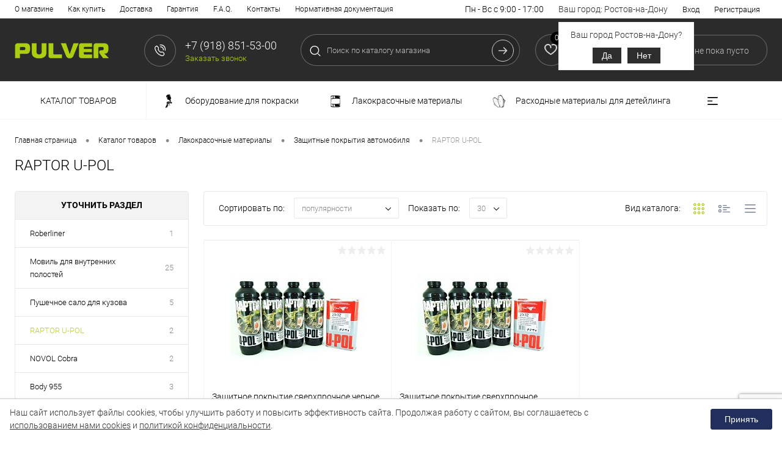

--- FILE ---
content_type: text/html; charset=UTF-8
request_url: https://pulver-rostov.ru/catalog/lakokrasochnye_materialy/zashchitnye_pokrytiya_avtomobilya/raptor_u_pol/
body_size: 29602
content:
<!DOCTYPE html>
<html lang="ru">
	<head>
		<meta charset="UTF-8">
		<meta name="format-detection" content="telephone=no">
		<meta name="viewport" content="width=device-width, initial-scale=1, maximum-scale=1, user-scalable=0"/>
		<link rel="shortcut icon" type="image/x-icon" href="/favicon.ico?v=1734630149" />
		<meta http-equiv="X-UA-Compatible" content="IE=edge">
		<meta name="theme-color" content="#3498db">
		<meta http-equiv="Content-Type" content="text/html; charset=UTF-8" />
<meta name="robots" content="index, follow" />
<meta name="keywords" content="RAPTOR U-POL" />
<meta name="description" content="RAPTOR U-POL заказать в Ростове-на-Дону по низким ценам. Широкий выбор ассортимента. Весь товар всегда в наличии на складе. Есть рассрочка от фирмы на привлекательных условиях. Переходите прямо сейчас!" />
<link href="/bitrix/js/main/core/css/core_uf.css?17345278485670" type="text/css"  rel="stylesheet" />
<link href="/bitrix/js/ui/design-tokens/dist/ui.design-tokens.css?173454709026358" type="text/css"  rel="stylesheet" />
<link href="/bitrix/js/ui/fonts/opensans/ui.font.opensans.css?17345278502555" type="text/css"  rel="stylesheet" />
<link href="/bitrix/js/main/popup/dist/main.popup.bundle.css?176355146431694" type="text/css"  rel="stylesheet" />
<link href="/bitrix/js/main/core/css/core_date.css?173452784810481" type="text/css"  rel="stylesheet" />
<link href="/bitrix/templates/dresscodeV2/components/dresscode/catalog/.default/style.css?1734629208186" type="text/css"  rel="stylesheet" />
<link href="/bitrix/components/dresscode/catalog.tags/templates/.default/style.css?17349706011357" type="text/css"  rel="stylesheet" />
<link href="/bitrix/templates/dresscodeV2/components/dresscode/catalog/.default/bitrix/catalog.section.list/level2/style.css?1734629176880" type="text/css"  rel="stylesheet" />
<link href="/bitrix/templates/dresscodeV2/components/bitrix/catalog.smart.filter/.default/style.css?173462861214802" type="text/css"  rel="stylesheet" />
<link href="/bitrix/templates/dresscodeV2/components/dresscode/catalog/.default/bitrix/catalog.section.list/catalog-pictures/style.css?17346291472701" type="text/css"  rel="stylesheet" />
<link href="/bitrix/templates/dresscodeV2/components/bitrix/system.pagenavigation/round_search/style.css?17346269752357" type="text/css"  rel="stylesheet" />
<link href="/bitrix/components/dresscode/catalog.subscribe/templates/.default/style.css?17349706016881" type="text/css"  rel="stylesheet" />
<link href="/bitrix/templates/dresscodeV2/fonts/roboto/roboto.css?17346265061172" type="text/css"  data-template-style="true"  rel="stylesheet" />
<link href="/bitrix/templates/dresscodeV2/themes/mint/style.css?173462717646312" type="text/css"  data-template-style="true"  rel="stylesheet" />
<link href="/bitrix/panel/main/popup.css?173452782222696" type="text/css"  data-template-style="true"  rel="stylesheet" />
<link href="/bitrix/templates/dresscodeV2/custom.css?1763633010293" type="text/css"  data-template-style="true"  rel="stylesheet" />
<link href="/bitrix/templates/dresscodeV2/cookie.css?17534349161867" type="text/css"  data-template-style="true"  rel="stylesheet" />
<link href="/bitrix/templates/dresscodeV2/headers/header2/css/style.css?173462677313575" type="text/css"  data-template-style="true"  rel="stylesheet" />
<link href="/bitrix/templates/dresscodeV2/headers/header2/css/types/type1.css?1734629670233" type="text/css"  data-template-style="true"  rel="stylesheet" />
<link href="/bitrix/templates/dresscodeV2/components/bitrix/menu/topMenu/style.css?17346255911286" type="text/css"  data-template-style="true"  rel="stylesheet" />
<link href="/bitrix/templates/dresscodeV2/components/intec.regionality/regions.select/new_region/style.css?17345278774886" type="text/css"  data-template-style="true"  rel="stylesheet" />
<link href="/bitrix/templates/dresscodeV2/components/bitrix/form.result.new/modal/style.css?173462585610568" type="text/css"  data-template-style="true"  rel="stylesheet" />
<link href="/bitrix/components/dresscode/search.line/templates/version2/style.css?17349706018689" type="text/css"  data-template-style="true"  rel="stylesheet" />
<link href="/bitrix/components/dresscode/favorite.line/templates/version2/style.css?17349706011118" type="text/css"  data-template-style="true"  rel="stylesheet" />
<link href="/bitrix/components/dresscode/compare.line/templates/version2/style.css?17349706011108" type="text/css"  data-template-style="true"  rel="stylesheet" />
<link href="/bitrix/templates/dresscodeV2/components/bitrix/sale.basket.basket.line/topCart2/style.css?17346257481898" type="text/css"  data-template-style="true"  rel="stylesheet" />
<link href="/bitrix/templates/dresscodeV2/components/bitrix/menu/catalogMenu/style.css?17346256269331" type="text/css"  data-template-style="true"  rel="stylesheet" />
<link href="/bitrix/templates/dresscodeV2/components/bitrix/breadcrumb/.default/style.css?17346279141382" type="text/css"  data-template-style="true"  rel="stylesheet" />
<link href="/bitrix/components/dresscode/products.by.filter/templates/.default/style.css?17349706011148" type="text/css"  data-template-style="true"  rel="stylesheet" />
<link href="/bitrix/components/dresscode/catalog.viewed.product/templates/.default/style.css?17349706011221" type="text/css"  data-template-style="true"  rel="stylesheet" />
<link href="/bitrix/templates/dresscodeV2/components/bitrix/catalog.bigdata.products/.default/style.css?17346264202069" type="text/css"  data-template-style="true"  rel="stylesheet" />
<link href="/bitrix/templates/dresscodeV2/styles.css?17349764881822" type="text/css"  data-template-style="true"  rel="stylesheet" />
<link href="/bitrix/templates/dresscodeV2/template_styles.css?1734621876210116" type="text/css"  data-template-style="true"  rel="stylesheet" />
<script>if(!window.BX)window.BX={};if(!window.BX.message)window.BX.message=function(mess){if(typeof mess==='object'){for(let i in mess) {BX.message[i]=mess[i];} return true;}};</script>
<script>(window.BX||top.BX).message({"JS_CORE_LOADING":"Загрузка...","JS_CORE_NO_DATA":"- Нет данных -","JS_CORE_WINDOW_CLOSE":"Закрыть","JS_CORE_WINDOW_EXPAND":"Развернуть","JS_CORE_WINDOW_NARROW":"Свернуть в окно","JS_CORE_WINDOW_SAVE":"Сохранить","JS_CORE_WINDOW_CANCEL":"Отменить","JS_CORE_WINDOW_CONTINUE":"Продолжить","JS_CORE_H":"ч","JS_CORE_M":"м","JS_CORE_S":"с","JSADM_AI_HIDE_EXTRA":"Скрыть лишние","JSADM_AI_ALL_NOTIF":"Показать все","JSADM_AUTH_REQ":"Требуется авторизация!","JS_CORE_WINDOW_AUTH":"Войти","JS_CORE_IMAGE_FULL":"Полный размер"});</script>

<script src="/bitrix/js/main/core/core.js?1763551508511455"></script>

<script>BX.Runtime.registerExtension({"name":"main.core","namespace":"BX","loaded":true});</script>
<script>BX.setJSList(["\/bitrix\/js\/main\/core\/core_ajax.js","\/bitrix\/js\/main\/core\/core_promise.js","\/bitrix\/js\/main\/polyfill\/promise\/js\/promise.js","\/bitrix\/js\/main\/loadext\/loadext.js","\/bitrix\/js\/main\/loadext\/extension.js","\/bitrix\/js\/main\/polyfill\/promise\/js\/promise.js","\/bitrix\/js\/main\/polyfill\/find\/js\/find.js","\/bitrix\/js\/main\/polyfill\/includes\/js\/includes.js","\/bitrix\/js\/main\/polyfill\/matches\/js\/matches.js","\/bitrix\/js\/ui\/polyfill\/closest\/js\/closest.js","\/bitrix\/js\/main\/polyfill\/fill\/main.polyfill.fill.js","\/bitrix\/js\/main\/polyfill\/find\/js\/find.js","\/bitrix\/js\/main\/polyfill\/matches\/js\/matches.js","\/bitrix\/js\/main\/polyfill\/core\/dist\/polyfill.bundle.js","\/bitrix\/js\/main\/core\/core.js","\/bitrix\/js\/main\/polyfill\/intersectionobserver\/js\/intersectionobserver.js","\/bitrix\/js\/main\/lazyload\/dist\/lazyload.bundle.js","\/bitrix\/js\/main\/polyfill\/core\/dist\/polyfill.bundle.js","\/bitrix\/js\/main\/parambag\/dist\/parambag.bundle.js"]);
</script>
<script>BX.Runtime.registerExtension({"name":"pull.protobuf","namespace":"BX","loaded":true});</script>
<script>BX.Runtime.registerExtension({"name":"rest.client","namespace":"window","loaded":true});</script>
<script>(window.BX||top.BX).message({"pull_server_enabled":"Y","pull_config_timestamp":1550243390,"shared_worker_allowed":"Y","pull_guest_mode":"N","pull_guest_user_id":0,"pull_worker_mtime":1748974935});(window.BX||top.BX).message({"PULL_OLD_REVISION":"Для продолжения корректной работы с сайтом необходимо перезагрузить страницу."});</script>
<script>BX.Runtime.registerExtension({"name":"pull.client","namespace":"BX","loaded":true});</script>
<script>BX.Runtime.registerExtension({"name":"pull","namespace":"window","loaded":true});</script>
<script>(window.BX||top.BX).message({"UF_SITE_TPL":"dresscodeV2","UF_SITE_TPL_SIGN":"d13571a5f57b85ba851cc84cf7c3aa5e2793dec9326e6ecffaf17cdbd6bc516d"});</script>
<script>BX.Runtime.registerExtension({"name":"uf","namespace":"window","loaded":true});</script>
<script>BX.Runtime.registerExtension({"name":"fx","namespace":"window","loaded":true});</script>
<script>BX.Runtime.registerExtension({"name":"ui.design-tokens","namespace":"window","loaded":true});</script>
<script>BX.Runtime.registerExtension({"name":"main.pageobject","namespace":"BX","loaded":true});</script>
<script>(window.BX||top.BX).message({"JS_CORE_LOADING":"Загрузка...","JS_CORE_NO_DATA":"- Нет данных -","JS_CORE_WINDOW_CLOSE":"Закрыть","JS_CORE_WINDOW_EXPAND":"Развернуть","JS_CORE_WINDOW_NARROW":"Свернуть в окно","JS_CORE_WINDOW_SAVE":"Сохранить","JS_CORE_WINDOW_CANCEL":"Отменить","JS_CORE_WINDOW_CONTINUE":"Продолжить","JS_CORE_H":"ч","JS_CORE_M":"м","JS_CORE_S":"с","JSADM_AI_HIDE_EXTRA":"Скрыть лишние","JSADM_AI_ALL_NOTIF":"Показать все","JSADM_AUTH_REQ":"Требуется авторизация!","JS_CORE_WINDOW_AUTH":"Войти","JS_CORE_IMAGE_FULL":"Полный размер"});</script>
<script>BX.Runtime.registerExtension({"name":"window","namespace":"window","loaded":true});</script>
<script>BX.Runtime.registerExtension({"name":"ui.fonts.opensans","namespace":"window","loaded":true});</script>
<script>BX.Runtime.registerExtension({"name":"main.popup","namespace":"BX.Main","loaded":true});</script>
<script>BX.Runtime.registerExtension({"name":"popup","namespace":"window","loaded":true});</script>
<script>(window.BX||top.BX).message({"AMPM_MODE":false});(window.BX||top.BX).message({"MONTH_1":"Январь","MONTH_2":"Февраль","MONTH_3":"Март","MONTH_4":"Апрель","MONTH_5":"Май","MONTH_6":"Июнь","MONTH_7":"Июль","MONTH_8":"Август","MONTH_9":"Сентябрь","MONTH_10":"Октябрь","MONTH_11":"Ноябрь","MONTH_12":"Декабрь","MONTH_1_S":"января","MONTH_2_S":"февраля","MONTH_3_S":"марта","MONTH_4_S":"апреля","MONTH_5_S":"мая","MONTH_6_S":"июня","MONTH_7_S":"июля","MONTH_8_S":"августа","MONTH_9_S":"сентября","MONTH_10_S":"октября","MONTH_11_S":"ноября","MONTH_12_S":"декабря","MON_1":"янв","MON_2":"фев","MON_3":"мар","MON_4":"апр","MON_5":"мая","MON_6":"июн","MON_7":"июл","MON_8":"авг","MON_9":"сен","MON_10":"окт","MON_11":"ноя","MON_12":"дек","DAY_OF_WEEK_0":"Воскресенье","DAY_OF_WEEK_1":"Понедельник","DAY_OF_WEEK_2":"Вторник","DAY_OF_WEEK_3":"Среда","DAY_OF_WEEK_4":"Четверг","DAY_OF_WEEK_5":"Пятница","DAY_OF_WEEK_6":"Суббота","DOW_0":"Вс","DOW_1":"Пн","DOW_2":"Вт","DOW_3":"Ср","DOW_4":"Чт","DOW_5":"Пт","DOW_6":"Сб","FD_SECOND_AGO_0":"#VALUE# секунд назад","FD_SECOND_AGO_1":"#VALUE# секунду назад","FD_SECOND_AGO_10_20":"#VALUE# секунд назад","FD_SECOND_AGO_MOD_1":"#VALUE# секунду назад","FD_SECOND_AGO_MOD_2_4":"#VALUE# секунды назад","FD_SECOND_AGO_MOD_OTHER":"#VALUE# секунд назад","FD_SECOND_DIFF_0":"#VALUE# секунд","FD_SECOND_DIFF_1":"#VALUE# секунда","FD_SECOND_DIFF_10_20":"#VALUE# секунд","FD_SECOND_DIFF_MOD_1":"#VALUE# секунда","FD_SECOND_DIFF_MOD_2_4":"#VALUE# секунды","FD_SECOND_DIFF_MOD_OTHER":"#VALUE# секунд","FD_SECOND_SHORT":"#VALUE#с","FD_MINUTE_AGO_0":"#VALUE# минут назад","FD_MINUTE_AGO_1":"#VALUE# минуту назад","FD_MINUTE_AGO_10_20":"#VALUE# минут назад","FD_MINUTE_AGO_MOD_1":"#VALUE# минуту назад","FD_MINUTE_AGO_MOD_2_4":"#VALUE# минуты назад","FD_MINUTE_AGO_MOD_OTHER":"#VALUE# минут назад","FD_MINUTE_DIFF_0":"#VALUE# минут","FD_MINUTE_DIFF_1":"#VALUE# минута","FD_MINUTE_DIFF_10_20":"#VALUE# минут","FD_MINUTE_DIFF_MOD_1":"#VALUE# минута","FD_MINUTE_DIFF_MOD_2_4":"#VALUE# минуты","FD_MINUTE_DIFF_MOD_OTHER":"#VALUE# минут","FD_MINUTE_0":"#VALUE# минут","FD_MINUTE_1":"#VALUE# минуту","FD_MINUTE_10_20":"#VALUE# минут","FD_MINUTE_MOD_1":"#VALUE# минуту","FD_MINUTE_MOD_2_4":"#VALUE# минуты","FD_MINUTE_MOD_OTHER":"#VALUE# минут","FD_MINUTE_SHORT":"#VALUE#мин","FD_HOUR_AGO_0":"#VALUE# часов назад","FD_HOUR_AGO_1":"#VALUE# час назад","FD_HOUR_AGO_10_20":"#VALUE# часов назад","FD_HOUR_AGO_MOD_1":"#VALUE# час назад","FD_HOUR_AGO_MOD_2_4":"#VALUE# часа назад","FD_HOUR_AGO_MOD_OTHER":"#VALUE# часов назад","FD_HOUR_DIFF_0":"#VALUE# часов","FD_HOUR_DIFF_1":"#VALUE# час","FD_HOUR_DIFF_10_20":"#VALUE# часов","FD_HOUR_DIFF_MOD_1":"#VALUE# час","FD_HOUR_DIFF_MOD_2_4":"#VALUE# часа","FD_HOUR_DIFF_MOD_OTHER":"#VALUE# часов","FD_HOUR_SHORT":"#VALUE#ч","FD_YESTERDAY":"вчера","FD_TODAY":"сегодня","FD_TOMORROW":"завтра","FD_DAY_AGO_0":"#VALUE# дней назад","FD_DAY_AGO_1":"#VALUE# день назад","FD_DAY_AGO_10_20":"#VALUE# дней назад","FD_DAY_AGO_MOD_1":"#VALUE# день назад","FD_DAY_AGO_MOD_2_4":"#VALUE# дня назад","FD_DAY_AGO_MOD_OTHER":"#VALUE# дней назад","FD_DAY_DIFF_0":"#VALUE# дней","FD_DAY_DIFF_1":"#VALUE# день","FD_DAY_DIFF_10_20":"#VALUE# дней","FD_DAY_DIFF_MOD_1":"#VALUE# день","FD_DAY_DIFF_MOD_2_4":"#VALUE# дня","FD_DAY_DIFF_MOD_OTHER":"#VALUE# дней","FD_DAY_AT_TIME":"#DAY# в #TIME#","FD_DAY_SHORT":"#VALUE#д","FD_MONTH_AGO_0":"#VALUE# месяцев назад","FD_MONTH_AGO_1":"#VALUE# месяц назад","FD_MONTH_AGO_10_20":"#VALUE# месяцев назад","FD_MONTH_AGO_MOD_1":"#VALUE# месяц назад","FD_MONTH_AGO_MOD_2_4":"#VALUE# месяца назад","FD_MONTH_AGO_MOD_OTHER":"#VALUE# месяцев назад","FD_MONTH_DIFF_0":"#VALUE# месяцев","FD_MONTH_DIFF_1":"#VALUE# месяц","FD_MONTH_DIFF_10_20":"#VALUE# месяцев","FD_MONTH_DIFF_MOD_1":"#VALUE# месяц","FD_MONTH_DIFF_MOD_2_4":"#VALUE# месяца","FD_MONTH_DIFF_MOD_OTHER":"#VALUE# месяцев","FD_MONTH_SHORT":"#VALUE#мес","FD_YEARS_AGO_0":"#VALUE# лет назад","FD_YEARS_AGO_1":"#VALUE# год назад","FD_YEARS_AGO_10_20":"#VALUE# лет назад","FD_YEARS_AGO_MOD_1":"#VALUE# год назад","FD_YEARS_AGO_MOD_2_4":"#VALUE# года назад","FD_YEARS_AGO_MOD_OTHER":"#VALUE# лет назад","FD_YEARS_DIFF_0":"#VALUE# лет","FD_YEARS_DIFF_1":"#VALUE# год","FD_YEARS_DIFF_10_20":"#VALUE# лет","FD_YEARS_DIFF_MOD_1":"#VALUE# год","FD_YEARS_DIFF_MOD_2_4":"#VALUE# года","FD_YEARS_DIFF_MOD_OTHER":"#VALUE# лет","FD_YEARS_SHORT_0":"#VALUE#л","FD_YEARS_SHORT_1":"#VALUE#г","FD_YEARS_SHORT_10_20":"#VALUE#л","FD_YEARS_SHORT_MOD_1":"#VALUE#г","FD_YEARS_SHORT_MOD_2_4":"#VALUE#г","FD_YEARS_SHORT_MOD_OTHER":"#VALUE#л","CAL_BUTTON":"Выбрать","CAL_TIME_SET":"Установить время","CAL_TIME":"Время","FD_LAST_SEEN_TOMORROW":"завтра в #TIME#","FD_LAST_SEEN_NOW":"только что","FD_LAST_SEEN_TODAY":"сегодня в #TIME#","FD_LAST_SEEN_YESTERDAY":"вчера в #TIME#","FD_LAST_SEEN_MORE_YEAR":"более года назад","FD_UNIT_ORDER":"Y m d H i s","FD_SEPARATOR":"\u0026#32;","FD_SEPARATOR_SHORT":"\u0026#32;"});</script>
<script type="extension/settings" data-extension="main.date">{"formats":{"FORMAT_DATE":"DD.MM.YYYY","FORMAT_DATETIME":"DD.MM.YYYY HH:MI:SS","SHORT_DATE_FORMAT":"d.m.Y","MEDIUM_DATE_FORMAT":"j M Y","LONG_DATE_FORMAT":"j F Y","DAY_MONTH_FORMAT":"j F","DAY_SHORT_MONTH_FORMAT":"j M","SHORT_DAY_OF_WEEK_MONTH_FORMAT":"D, j F","SHORT_DAY_OF_WEEK_SHORT_MONTH_FORMAT":"D, j M","DAY_OF_WEEK_MONTH_FORMAT":"l, j F","FULL_DATE_FORMAT":"l, j F  Y","SHORT_TIME_FORMAT":"H:i","LONG_TIME_FORMAT":"H:i:s"}}</script>
<script>BX.Runtime.registerExtension({"name":"main.date","namespace":"BX.Main","loaded":true});</script>
<script>(window.BX||top.BX).message({"WEEK_START":1});</script>
<script>BX.Runtime.registerExtension({"name":"date","namespace":"window","loaded":true});</script>
<script>(window.BX||top.BX).message({"LANGUAGE_ID":"ru","FORMAT_DATE":"DD.MM.YYYY","FORMAT_DATETIME":"DD.MM.YYYY HH:MI:SS","COOKIE_PREFIX":"BITRIX_SM","SERVER_TZ_OFFSET":"10800","UTF_MODE":"Y","SITE_ID":"s1","SITE_DIR":"\/","USER_ID":"","SERVER_TIME":1764794903,"USER_TZ_OFFSET":0,"USER_TZ_AUTO":"Y","bitrix_sessid":"278b240adca0e9e3785c35a1e8ebd52d"});</script>


<script src="/bitrix/js/pull/protobuf/protobuf.js?1734527848274055"></script>
<script src="/bitrix/js/pull/protobuf/model.js?173452784870928"></script>
<script src="/bitrix/js/rest/client/rest.client.js?173452784717414"></script>
<script src="/bitrix/js/pull/client/pull.client.js?174897493683861"></script>
<script src="/bitrix/js/main/core/core_uf.js?173531282418793"></script>
<script src="/bitrix/js/main/core/core_fx.js?173452784816888"></script>
<script src="/bitrix/js/main/pageobject/dist/pageobject.bundle.js?1763551508999"></script>
<script src="/bitrix/js/main/core/core_window.js?173454717598766"></script>
<script src="/bitrix/js/main/popup/dist/main.popup.bundle.js?1763551567119952"></script>
<script src="/bitrix/js/main/date/main.date.js?174897489962683"></script>
<script src="/bitrix/js/main/core/core_date.js?173452784836080"></script>
<script src="/bitrix/js/yandex.metrika/script.js?17345278486603"></script>
<script>
					(function () {
						"use strict";

						var counter = function ()
						{
							var cookie = (function (name) {
								var parts = ("; " + document.cookie).split("; " + name + "=");
								if (parts.length == 2) {
									try {return JSON.parse(decodeURIComponent(parts.pop().split(";").shift()));}
									catch (e) {}
								}
							})("BITRIX_CONVERSION_CONTEXT_s1");

							if (cookie && cookie.EXPIRE >= BX.message("SERVER_TIME"))
								return;

							var request = new XMLHttpRequest();
							request.open("POST", "/bitrix/tools/conversion/ajax_counter.php", true);
							request.setRequestHeader("Content-type", "application/x-www-form-urlencoded");
							request.send(
								"SITE_ID="+encodeURIComponent("s1")+
								"&sessid="+encodeURIComponent(BX.bitrix_sessid())+
								"&HTTP_REFERER="+encodeURIComponent(document.referrer)
							);
						};

						if (window.frameRequestStart === true)
							BX.addCustomEvent("onFrameDataReceived", counter);
						else
							BX.ready(counter);
					})();
				</script>
<script src="https://www.google.com/recaptcha/api.js?render=6LcwFfwUAAAAAFAVx6qfKPkBcKr3UhX0gWBJxD5l"></script>
<script>window.recaptcha = { siteKey: "6LcwFfwUAAAAAFAVx6qfKPkBcKr3UhX0gWBJxD5l", tokenLifeTime: 100 };</script>
<script src="/bitrix/js/b01110011.recaptcha/script.js"></script>
            <script>
                window.dataLayerName = 'dataLayer';
                var dataLayerName = window.dataLayerName;
            </script>
            <!-- Yandex.Metrika counter -->
            <script>
                (function (m, e, t, r, i, k, a) {
                    m[i] = m[i] || function () {
                        (m[i].a = m[i].a || []).push(arguments)
                    };
                    m[i].l = 1 * new Date();
                    k = e.createElement(t), a = e.getElementsByTagName(t)[0], k.async = 1, k.src = r, a.parentNode.insertBefore(k, a)
                })
                (window, document, "script", "https://mc.yandex.ru/metrika/tag.js", "ym");

                ym("39369050", "init", {
                    clickmap: true,
                    trackLinks: true,
                    accurateTrackBounce: true,
                    webvisor: true,
                    ecommerce: dataLayerName,
                    params: {
                        __ym: {
                            "ymCmsPlugin": {
                                "cms": "1c-bitrix",
                                "cmsVersion": "25.750",
                                "pluginVersion": "1.0.8",
                                'ymCmsRip': 1545999831                            }
                        }
                    }
                });

                document.addEventListener("DOMContentLoaded", function() {
                                    });

            </script>
            <!-- /Yandex.Metrika counter -->
                    <script>
            window.counters = ["39369050"];
        </script>
        
<meta property="ya:interaction" content="XML_FORM" />
<meta property="ya:interaction:url" content="https://pulver-rostov.ru/catalog/lakokrasochnye_materialy/zashchitnye_pokrytiya_avtomobilya/raptor_u_pol/?mode=xml" />
<script>window[window.dataLayerName] = window[window.dataLayerName] || [];</script>



<script src="/bitrix/templates/dresscodeV2/js/jquery-1.11.0.min.js?173463016996381"></script>
<script src="/bitrix/templates/dresscodeV2/js/jquery.easing.1.3.js?17346301644579"></script>
<script src="/bitrix/templates/dresscodeV2/js/rangeSlider.js?17346301594276"></script>
<script src="/bitrix/templates/dresscodeV2/js/maskedinput.js?173463016510826"></script>
<script src="/bitrix/templates/dresscodeV2/js/system.js?173462702872451"></script>
<script src="/bitrix/templates/dresscodeV2/js/topMenu.js?17346301722693"></script>
<script src="/bitrix/templates/dresscodeV2/js/topSearch.js?17346301531157"></script>
<script src="/bitrix/templates/dresscodeV2/js/dwCarousel.js?17346269978387"></script>
<script src="/bitrix/templates/dresscodeV2/js/dwSlider.js?173463017011767"></script>
<script src="/bitrix/templates/dresscodeV2/js/dwTimer.js?17346301562106"></script>
<script src="/bitrix/templates/dresscodeV2/js/dwZoomer.js?17346301672421"></script>
<script src="/bitrix/templates/dresscodeV2/components/intec.regionality/regions.select/new_region/script.js?17345278771440"></script>
<script src="/bitrix/templates/dresscodeV2/components/bitrix/form.result.new/modal/script.js?17346287865035"></script>
<script src="/bitrix/components/dresscode/search.line/templates/version2/script.js?17349706013095"></script>
<script src="/bitrix/templates/dresscodeV2/components/bitrix/menu/catalogMenu/script.js?17346272136737"></script>
<script src="/bitrix/templates/dresscodeV2/components/bitrix/catalog.bigdata.products/.default/script.js?173462642236121"></script>
<script src="/bitrix/components/dresscode/catalog.product.subscribe.online/templates/.default/script.js?17349706011245"></script>
<script src="/bitrix/templates/dresscodeV2/components/dresscode/catalog/.default/script.js?17346292101128"></script>
<script src="/bitrix/components/dresscode/catalog.tags/templates/.default/script.js?1734970601778"></script>
<script src="/bitrix/templates/dresscodeV2/components/bitrix/catalog.smart.filter/.default/script.js?173462595424565"></script>
<script src="/bitrix/components/dresscode/catalog.subscribe/templates/.default/script.js?17349706014042"></script>
<script src="/bitrix/templates/dresscodeV2/components/dresscode/catalog/.default/js/catalog-panel.js?17346261063334"></script>

		<title>Купить raptor u-pol в Ростове-на-Дону по выгодной цене!</title>
	</head>
	<body class="loading ">
		<div id="panel">
					</div>
		<div id="foundation" class="slider_small">
			<div id="topHeader2">
	<div class="limiter">
		<div class="leftColumn">
				<ul id="topMenu">
					
							<li><a href="/about">О магазине</a></li>
						
					
							<li><a href="/about/howto">Как купить</a></li>
						
					
							<li><a href="/about/delivery">Доставка</a></li>
						
					
							<li><a href="/about/guaranty">Гарантия</a></li>
						
					
							<li><a href="/faq">F.A.Q.</a></li>
						
					
							<li><a href="/about/contacts">Контакты</a></li>
						
					
							<li><a href="/normativnaya-dokumentatsiya/">Нормативная документация</a></li>
						
			</ul>
		</div>
		<div class="rightColumn">
			<ul id="topService">
			                <li>
							<span>Пн - Вс с 9:00 - 17:00</span>
					</li>
                <li>
                    <div class="user-geo-position">
                        <!--'start_frame_cache_955d9O'--><div id="i-0-intec-regionality-regions-select-new_region-b7WAH1g6DqWX" class="ns-intec-regionality c-regions-select c-regions-select-default">
    <div class="regions-select-region" data-role="select">
                    Ваш город: Ростов-на-Дону            </div>
    <div class="regions-select-dialog" data-role="dialog">
        <div class="regions-select-dialog-overlay"></div>
        <div class="regions-select-dialog-window">
            <div class="regions-select-dialog-window-header">
                <div class="regions-select-dialog-window-title">
                    Выбрать регион                </div>
                <div class="regions-select-dialog-window-close" data-role="dialog.close">
                    Закрыть                </div>
            </div>
            <div class="regions-select-dialog-window-content">
                <div class="regions-select-dialog-search">
                    <div class="regions-select-dialog-search-title">
                        Поиск                    </div>
                    <input type="text" placeholder="Введите часть названия города ..." class="regions-select-dialog-search-input" data-role="dialog.search" />
                </div>
                <div class="regions-select-dialog-regions">
                                                                                            <div class="regions-select-dialog-region" data-id="5" data-role="dialog.region">
                            Таганрог                        </div>
                                                                    <div class="regions-select-dialog-region" data-id="6" data-role="dialog.region">
                            Азов                        </div>
                                                                    <div class="regions-select-dialog-region" data-id="7" data-role="dialog.region">
                            Шахты                        </div>
                                                                    <div class="regions-select-dialog-region" data-id="8" data-role="dialog.region">
                            Волгодонск                        </div>
                                                                    <div class="regions-select-dialog-region" data-id="9" data-role="dialog.region">
                            Новочеркасск                        </div>
                                                                    <div class="regions-select-dialog-region" data-id="10" data-role="dialog.region">
                            Батайск                        </div>
                                                                    <div class="regions-select-dialog-region" data-id="11" data-role="dialog.region">
                            Новошахтинск                        </div>
                                    </div>
            </div>
        </div>
    </div>
    		         <div class="regions-select-question" data-role="question" data-region="4">
            <div class="regions-select-question-text">
                Ваш город Ростов-на-Дону?            </div>
            <div class="regions-select-question-buttons">
                <button class="regions-select-question-button" data-role="question.yes">
                    Да                </button>
                <button class="regions-select-question-button" data-role="question.no">
                    Нет                </button>
            </div>
        </div>
		        <script>
        (function () {
            var root = BX('i-0-intec-regionality-regions-select-new_region-b7WAH1g6DqWX');
            var dialog = BX.findChild(root, {
                'attribute': {
                    'data-role': 'dialog'
                }
            }, true);

            var dialogClose = BX.findChild(dialog, {
                'attribute': {
                    'data-role': 'dialog.close'
                }
            }, true);

            var dialogSearch = BX.findChild(dialog, {
                'attribute': {
                    'data-role': 'dialog.search'
                }
            }, true);

            var dialogRegions = BX.findChildren(dialog, {
                'attribute': {
                    'data-role': 'dialog.region'
                }
            }, true);

            var dialogSelector = function () {
                component.select(this.getAttribute('data-id'));
                dialog.style.display = '';
            };

            var question = BX.findChild(root, {
                'attribute': {
                    'data-role': 'question'
                }
            }, true);

            var questionRegion;
            var questionYes;
            var questionNo;

            if (question) {
                questionRegion = question.getAttribute('data-region');
                questionYes = BX.findChild(question, {
                    'attribute': {
                        'data-role': 'question.yes'
                    }
                }, true);

                questionNo = BX.findChild(question, {
                    'attribute': {
                        'data-role': 'question.no'
                    }
                }, true);

                questionYes.addEventListener('click', function () {
                    question.style.display = 'none';
                    component.select(questionRegion);
                });

                questionNo.addEventListener('click', function () {
                    question.style.display = 'none';
                    dialog.style.display = 'block';
                });
            }

            var select = BX.findChild(root, {
                'attribute': {
                    'data-role': 'select'
                }
            }, true);

            var component = new JCIntecRegionalityRegionsSelect({'action': '/bitrix/components/intec.regionality/regions.select/ajax.php', 'site': 's1'});

            select.addEventListener('click', function () {
                dialog.style.display = 'block';

                if (question)
                    question.style.display = 'none';
            });

            dialogClose.addEventListener('click', function () {
                dialog.style.display = '';
            });

            dialogSearch.addEventListener('keyup', function () {
                var query = this.value;
                var expression = new RegExp(query.replace(/[.*+?^${}()|[\]\\]/g, '\\$&'), 'i');

                for (var index = 0; index < dialogRegions.length; index++) {
                    var region = dialogRegions[index];

                    if (query.length === 0 || region.innerText.match(expression)) {
                        region.style.display = '';
                    } else {
                        region.style.display = 'none';
                    }
                }
            });

            for (var index = 0; index < dialogRegions.length; index++)
                dialogRegions[index].addEventListener('click', dialogSelector);
        })();
    </script>
</div>
<!--'end_frame_cache_955d9O'-->                    </div>
                </li>
									<li class="top-auth-login"><a href="/auth/?backurl=/catalog/lakokrasochnye_materialy/zashchitnye_pokrytiya_avtomobilya/raptor_u_pol/">Вход</a></li>
	<li class="top-auth-register"><a href="/auth/?register=yes&amp;backurl=/catalog/lakokrasochnye_materialy/zashchitnye_pokrytiya_avtomobilya/raptor_u_pol/">Регистрация</a></li>
			</ul>
		</div>
	</div>
</div>
<div id="subHeader2" class="color_black">
	<div class="limiter">
		<div class="subTable">
			<div class="subTableColumn">
				<div class="subContainer">
					<div id="logo">
							<a href="/"><img src="/bitrix/templates/dresscodeV2/images/logo1.png" alt=""></a>












					</div>
					<div id="topHeading">
						<div class="vertical">
							<p>Лакокрасочные материалы и инструменты</p>						</div>
					</div>
					<div id="topCallback" class="telephone">
						<div class="wrap">
							<a href="/callback/" class="icon callBack"></a>
							<div class="nf">
								<span class="heading">+7 (918) 851-53-00</span><a href="#" class="openWebFormModal link callBack" data-id="2">Заказать звонок</a>
<div class="webformModal" id="webFormDwModal_2">
	<div class="webformModalHideScrollBar">
		<div class="webformModalcn100">
			<div class="webformModalContainer">
				<div class="webFormDwModal" data-id="2">
																					<form name="DW_CALLBACK_FORM" action="/catalog/lakokrasochnye_materialy/zashchitnye_pokrytiya_avtomobilya/raptor_u_pol/" method="POST" enctype="multipart/form-data"><input type="hidden" name="sessid" id="sessid_5" value="278b240adca0e9e3785c35a1e8ebd52d" /><input type="hidden" name="WEB_FORM_ID" value="2" />																					<div class="webFormModalHeading">Заказать звонок<a href="#" class="webFormModalHeadingExit"></a></div>
																					<p class="webFormDescription">Оставьте Ваше сообщение и контактные данные и наши специалисты свяжутся с Вами в ближайшее рабочее время для решения Вашего вопроса.</p>
																			<div class="webFormItems">
																											<div class="webFormItem" id="WEB_FORM_ITEM_TELEPHONE">
											<div class="webFormItemCaption">
																																						<img src="/upload/form/974/974773455f0b7b891b229eb8218c2a86.png" class="webFormItemImage" alt="Ваш телефон">
																								<div class="webFormItemLabel">Ваш телефон<span class="webFormItemRequired">*</span></div>
											</div>
											<div class="webFormItemError"></div>
											<div class="webFormItemField" data-required="Y">
																									<input type="text"  class="inputtext"  name="form_text_6" value="" size="40">																							</div>
										</div>
																																				<div class="webFormItem" id="WEB_FORM_ITEM_NAME">
											<div class="webFormItemCaption">
																																						<img src="/upload/form/3ef/3ef3c8b60f00d943dad43f3d5cd26f0c.png" class="webFormItemImage" alt="Ваше имя">
																								<div class="webFormItemLabel">Ваше имя</div>
											</div>
											<div class="webFormItemError"></div>
											<div class="webFormItemField">
																									<input type="text"  class="inputtext"  name="form_text_7" value="" size="40">																							</div>
										</div>
																									<div class="personalInfo">
									<div class="webFormItem">
										<div class="webFormItemError"></div>
										<div class="webFormItemField" data-required="Y">
											<input type="checkbox" class="personalInfoField" name="personalInfo" value="Y"><label class="label-for" data-for="personalInfoField">Я согласен на <a href="/personal-info/" class="pilink">обработку персональных данных.</a><span class="webFormItemRequired">*</span></label>
										</div>
									</div>
								</div>
															</div>
												<div class="webFormError"></div>
						<div class="webFormTools">
							<div class="tb">
								<div class="tc">
									<input  type="submit" name="web_form_submit" value="Отправить" class="sendWebFormDw" />
									<input type="hidden" name="web_form_apply" value="Y" />
								</div>
								<div class="tc"><input type="reset" value="Сбросить" /></div>
							</div>
							<p><span class="form-required starrequired">*</span> - Поля, обязательные для заполнения</p>
						</div>
						</form>									</div>
			</div>
		</div>
	</div>
</div>
<div class="webFormMessage" id="webFormMessage_2">
	<div class="webFormMessageContainer">
		<div class="webFormMessageMiddle">
			<div class="webFormMessageHeading">Сообщение отправлено</div>
			<div class="webFormMessageDescription">Ваше сообщение успешно отправлено. В ближайшее время с Вами свяжется наш специалист</div>
			<a href="#" class="webFormMessageExit">Закрыть окно</a>
		</div>
	</div>
</div>
<script>
	var webFormAjaxDir = "/bitrix/templates/dresscodeV2/components/bitrix/form.result.new/modal/ajax.php";
	var webFormSiteId = "s1";
</script>							</div>
						</div>
					</div>
				</div>
			</div>
			<div class="subTableColumn">
				<div id="topSearchLine">
					<div id="topSearch2">
	<form action="/search/" method="GET" id="topSearchForm">
		<div class="searchContainerInner">
			<div class="searchContainer">
				<div class="searchColumn">
					<input type="text" name="q" value="" autocomplete="off" placeholder="Поиск по каталогу магазина" id="searchQuery">
				</div>
				<div class="searchColumn">
					<input type="submit" name="send" value="Y" id="goSearch">
					<input type="hidden" name="r" value="Y">
				</div>
			</div>
		</div>
	</form>
</div>
<div id="searchResult"></div>
<div id="searchOverlap"></div>
<script>
	var searchAjaxPath = "/bitrix/components/dresscode/search.line/ajax.php";
	var searchProductParams = '{"CACHE_TIME":"3600000","CACHE_TYPE":"A","CONVERT_CASE":"N","CONVERT_CURRENCY":"Y","CURRENCY_ID":"RUB","HIDE_MEASURES":"N","HIDE_NOT_AVAILABLE":"N","IBLOCK_ID":"4","IBLOCK_TYPE":"1c_catalog","LAZY_LOAD_PICTURES":"N","PRICE_CODE":[],"PROPERTY_CODE":["","COLOR","BLOG_POST_ID","BLOG_COMMENTS_CNT","OFFERS","ATT_BRAND","ZOOM2","BATTERY_LIFE","SWITCH","GRAF_PROC","LENGTH_OF_CORD","DISPLAY","LOADING_LAUNDRY","FULL_HD_VIDEO_RECORD","INTERFACE","COMPRESSORS","Number_of_Outlets","MAX_RESOLUTION_VIDEO","MAX_BUS_FREQUENCY","MAX_RESOLUTION","FREEZER","POWER_SUB","POWER","HARD_DRIVE_SPACE","MEMORY","OS","ZOOM","PAPER_FEED","SUPPORTED_STANDARTS","VIDEO_FORMAT","SUPPORT_2SIM","MP3","ETHERNET_PORTS","MATRIX","CAMERA","PHOTOSENSITIVITY","DEFROST","SPEED_WIFI","SPIN_SPEED","PRINT_SPEED","SOCKET","IMAGE_STABILIZER","GSM","SIM","TYPE","MEMORY_CARD","TYPE_BODY","TYPE_MOUSE","TYPE_PRINT","CONNECTION","TYPE_OF_CONTROL","TYPE_DISPLAY","TYPE2","REFRESH_RATE","RANGE","AMOUNT_MEMORY","MEMORY_CAPACITY","VIDEO_BRAND","DIAGONAL","RESOLUTION","TOUCH","CORES","LINE_PROC","PROCESSOR","CLOCK_SPEED","TYPE_PROCESSOR","PROCESSOR_SPEED","HARD_DRIVE","HARD_DRIVE_TYPE","Number_of_memory_slots","MAXIMUM_MEMORY_FREQUENCY","TYPE_MEMORY","BLUETOOTH","FM","GPS","HDMI","SMART_TV","USB","WIFI","FLASH","ROTARY_DISPLAY","SUPPORT_3D","SUPPORT_3G","WITH_COOLER","FINGERPRINT","COLLECTION","TOTAL_OUTPUT_POWER","VID_ZASTECHKI","VID_SUMKI","PROFILE","VYSOTA_RUCHEK","GAS_CONTROL","WARRANTY","GRILL","MORE_PROPERTIES","GENRE","OTSEKOV","CONVECTION","INTAKE_POWER","NAZNAZHENIE","BULK","PODKLADKA","SURFACE_COATING","brand_tyres","SEASON","SEASONOST","DUST_COLLECTION","REF","COUNTRY_BRAND","DRYING","REMOVABLE_TOP_COVER","CONTROL","FINE_FILTER","FORM_FAKTOR","SKU_COLOR","CML2_ARTICLE","DELIVERY","PICKUP","USER_ID","VIDEO","VOTE_COUNT","SHOW_MENU","SIMILAR_PRODUCT","RATING","RELATED_PRODUCT","VOTE_SUM",""],"STEMMING":"N","~CACHE_TIME":"3600000","~CACHE_TYPE":"A","~CONVERT_CASE":"N","~CONVERT_CURRENCY":"Y","~CURRENCY_ID":"RUB","~HIDE_MEASURES":"N","~HIDE_NOT_AVAILABLE":"N","~IBLOCK_ID":"4","~IBLOCK_TYPE":"1c_catalog","~LAZY_LOAD_PICTURES":"N","~PRICE_CODE":[],"~PROPERTY_CODE":["","COLOR","BLOG_POST_ID","BLOG_COMMENTS_CNT","OFFERS","ATT_BRAND","ZOOM2","BATTERY_LIFE","SWITCH","GRAF_PROC","LENGTH_OF_CORD","DISPLAY","LOADING_LAUNDRY","FULL_HD_VIDEO_RECORD","INTERFACE","COMPRESSORS","Number_of_Outlets","MAX_RESOLUTION_VIDEO","MAX_BUS_FREQUENCY","MAX_RESOLUTION","FREEZER","POWER_SUB","POWER","HARD_DRIVE_SPACE","MEMORY","OS","ZOOM","PAPER_FEED","SUPPORTED_STANDARTS","VIDEO_FORMAT","SUPPORT_2SIM","MP3","ETHERNET_PORTS","MATRIX","CAMERA","PHOTOSENSITIVITY","DEFROST","SPEED_WIFI","SPIN_SPEED","PRINT_SPEED","SOCKET","IMAGE_STABILIZER","GSM","SIM","TYPE","MEMORY_CARD","TYPE_BODY","TYPE_MOUSE","TYPE_PRINT","CONNECTION","TYPE_OF_CONTROL","TYPE_DISPLAY","TYPE2","REFRESH_RATE","RANGE","AMOUNT_MEMORY","MEMORY_CAPACITY","VIDEO_BRAND","DIAGONAL","RESOLUTION","TOUCH","CORES","LINE_PROC","PROCESSOR","CLOCK_SPEED","TYPE_PROCESSOR","PROCESSOR_SPEED","HARD_DRIVE","HARD_DRIVE_TYPE","Number_of_memory_slots","MAXIMUM_MEMORY_FREQUENCY","TYPE_MEMORY","BLUETOOTH","FM","GPS","HDMI","SMART_TV","USB","WIFI","FLASH","ROTARY_DISPLAY","SUPPORT_3D","SUPPORT_3G","WITH_COOLER","FINGERPRINT","COLLECTION","TOTAL_OUTPUT_POWER","VID_ZASTECHKI","VID_SUMKI","PROFILE","VYSOTA_RUCHEK","GAS_CONTROL","WARRANTY","GRILL","MORE_PROPERTIES","GENRE","OTSEKOV","CONVECTION","INTAKE_POWER","NAZNAZHENIE","BULK","PODKLADKA","SURFACE_COATING","brand_tyres","SEASON","SEASONOST","DUST_COLLECTION","REF","COUNTRY_BRAND","DRYING","REMOVABLE_TOP_COVER","CONTROL","FINE_FILTER","FORM_FAKTOR","SKU_COLOR","CML2_ARTICLE","DELIVERY","PICKUP","USER_ID","VIDEO","VOTE_COUNT","SHOW_MENU","SIMILAR_PRODUCT","RATING","RELATED_PRODUCT","VOTE_SUM",""],"~STEMMING":"N"}';
</script>
				</div>
			</div>
			<div class="subTableColumn">
				<div class="topWishlist">
					<div id="flushTopwishlist">
						<!--'start_frame_cache_zkASNO'--><div class="wrap">
	<a class="icon" title="Избранное"></a>
	<a class="text">0</a>
</div>
<script>
	window.wishListTemplate = "version2";
</script>
<!--'end_frame_cache_zkASNO'-->					</div>
				</div>
				<div class="topCompare">
					<div id="flushTopCompare">
						<!--'start_frame_cache_yqTuxz'--><div class="wrap">
	<a class="icon" title="Сравнение"></a>
	<a class="text">0</a>
</div>
<script>
	window.compareTemplate = "version2";
</script>
<!--'end_frame_cache_yqTuxz'-->					</div>
				</div>
				<div class="cart">
					<div id="flushTopCart">
						<!--'start_frame_cache_FKauiI'--><div class="wrap">
	<a class="heading"><span class="icon"><span class="count">0</span></span><ins>В корзине <span class="adds">пока</span> пусто</ins></a>
</div>
<script>
	window.topCartTemplate = "topCart2";
</script>
<!--'end_frame_cache_FKauiI'-->					</div>
				</div>
			</div>
		</div>
	</div>
</div>
<div class="menuContainerColor color_white">
			<div id="mainMenuStaticContainer">
			<div id="mainMenuContainer" class="auto-fixed">
				<div class="limiter">
					<a href="/catalog/" class="minCatalogButton" id="catalogSlideButton">
						<img src="/bitrix/templates/dresscodeV2/images/catalogButton.svg" alt=""> Каталог товаров					</a>
											<div id="menuCatalogSection">
							<div class="menuSection">
								<a href="/catalog/" class="catalogButton"><span class="catalogButtonImage"></span>Каталог товаров <span class="sectionMenuArrow"></span></a>
								<div class="drop">
									<div class="limiter">
										<ul class="menuSectionList">
																							<li class="sectionColumn">
													<div class="container">
																													<a href="/catalog/oborudovanie_dlya_pokraski/" class="picture">
																<img src="/upload/resize_cache/iblock/996/200_130_1/xabndpky5vzgj0gshd43ro7b0d7kn7ji.png" alt="Оборудование для покраски">
															</a>
																												<a href="/catalog/oborudovanie_dlya_pokraski/" class="menuLink">
															Оборудование для покраски														</a>
													</div>
												</li>
																							<li class="sectionColumn">
													<div class="container">
																													<a href="/catalog/lakokrasochnye_materialy/" class="picture">
																<img src="/upload/resize_cache/iblock/f04/200_130_1/ye5xppfpqtetz6v2225ud4dcqzqorhdq.webp" alt="Лакокрасочные материалы">
															</a>
																												<a href="/catalog/lakokrasochnye_materialy/" class="menuLink">
															Лакокрасочные материалы														</a>
													</div>
												</li>
																							<li class="sectionColumn">
													<div class="container">
																													<a href="/catalog/raskhodnye_materialy_dlya_deteylinga/" class="picture">
																<img src="/upload/resize_cache/iblock/41b/200_130_1/7w2s27tsa5z8sg7e0tkyjii0f5682c3v.webp" alt="Расходные материалы для детейлинга">
															</a>
																												<a href="/catalog/raskhodnye_materialy_dlya_deteylinga/" class="menuLink">
															Расходные материалы для детейлинга														</a>
													</div>
												</li>
																							<li class="sectionColumn">
													<div class="container">
																													<a href="/catalog/spetsodezhda_i_siz/" class="picture">
																<img src="/upload/resize_cache/iblock/840/200_130_1/q4ind21ewf0mx44hwsj12yau5x2ic5p6.webp" alt="Спецодежда и СИЗ">
															</a>
																												<a href="/catalog/spetsodezhda_i_siz/" class="menuLink">
															Спецодежда и СИЗ														</a>
													</div>
												</li>
																							<li class="sectionColumn">
													<div class="container">
																													<a href="/catalog/kolery_dlya_kraski/" class="picture">
																<img src="/upload/resize_cache/iblock/3d2/200_130_1/qica9k4utj716v5irtnon3rx3mfjbcb4.webp" alt="Колеры для краски">
															</a>
																												<a href="/catalog/kolery_dlya_kraski/" class="menuLink">
															Колеры для краски														</a>
													</div>
												</li>
																					</ul>
									</div>
								</div>
							</div>
						</div>
										<ul id="mainMenu">
													<li class="eChild allow-dropdown">
								<a href="/catalog/oborudovanie_dlya_pokraski/" class="menuLink">
																			<img src="/upload/resize_cache/iblock/2f4/24_24_1/1i6c8l2jts125b7qr81s4tk0fnsrk54g.webp" alt="Оборудование для покраски" title="Оборудование для покраски">
																		<span class="back"></span>
									<span class="link-title">Оборудование для покраски</span>
									<span class="dropdown btn-simple btn-micro"></span>
								</a>
																	<div class="drop">
										<div class="limiter">
																																				<ul class="nextColumn">
																													<li class="allow-dropdown">
																																<a href="/catalog/oborudovanie_dlya_pokraski/instrument_dlya_pokraski/" class="menu2Link">
																	Инструмент для покраски																																			<span class="dropdown btn-simple btn-micro"></span>
																																	</a>
																																	<ul>
																																					<li>
																				<a href="/catalog/oborudovanie_dlya_pokraski/instrument_dlya_pokraski/aerografy/" class="menu2Link">
																					Аэрографы																				</a>
																			</li>
																																					<li>
																				<a href="/catalog/oborudovanie_dlya_pokraski/instrument_dlya_pokraski/kompressory/" class="menu2Link">
																					Компрессоры																				</a>
																			</li>
																																					<li>
																				<a href="/catalog/oborudovanie_dlya_pokraski/instrument_dlya_pokraski/kraskopulty_1/" class="menu2Link">
																					Краскопульты																				</a>
																			</li>
																																					<li>
																				<a href="/catalog/oborudovanie_dlya_pokraski/instrument_dlya_pokraski/zapchasti_dlya_kraskopultov/" class="menu2Link">
																					Запчасти для краскопультов																				</a>
																			</li>
																																					<li>
																				<a href="/catalog/oborudovanie_dlya_pokraski/instrument_dlya_pokraski/aksessuary_dlya_pokraski/" class="menu2Link">
																					Аксессуары для покраски																				</a>
																			</li>
																																			</ul>
																															</li>
																													<li class="allow-dropdown">
																																<a href="/catalog/oborudovanie_dlya_pokraski/instrument_dlya_deteylinga/" class="menu2Link">
																	Инструмент для детейлинга																																			<span class="dropdown btn-simple btn-micro"></span>
																																	</a>
																																	<ul>
																																					<li>
																				<a href="/catalog/oborudovanie_dlya_pokraski/instrument_dlya_deteylinga/shlifovalnye_mashinki/" class="menu2Link">
																					Шлифовальные машинки																				</a>
																			</li>
																																					<li>
																				<a href="/catalog/oborudovanie_dlya_pokraski/instrument_dlya_deteylinga/polirovalnye_mashinki/" class="menu2Link">
																					Полировальные машинки																				</a>
																			</li>
																																					<li>
																				<a href="/catalog/oborudovanie_dlya_pokraski/instrument_dlya_deteylinga/nasadki_dlya_shlifmashin/" class="menu2Link">
																					Насадки для шлифмашин																				</a>
																			</li>
																																					<li>
																				<a href="/catalog/oborudovanie_dlya_pokraski/instrument_dlya_deteylinga/professionalnye_pylesosy/" class="menu2Link">
																					Профессиональные пылесосы																				</a>
																			</li>
																																					<li>
																				<a href="/catalog/oborudovanie_dlya_pokraski/instrument_dlya_deteylinga/meshki_dlya_pylesosov/" class="menu2Link">
																					Мешки для пылесосов																				</a>
																			</li>
																																					<li>
																				<a href="/catalog/oborudovanie_dlya_pokraski/instrument_dlya_deteylinga/diski_dlya_snyatiya_skotcha/" class="menu2Link">
																					Диски для снятия скотча																				</a>
																			</li>
																																					<li>
																				<a href="/catalog/oborudovanie_dlya_pokraski/instrument_dlya_deteylinga/fen_stroitelnyy/" class="menu2Link">
																					Фен строительный																				</a>
																			</li>
																																					<li>
																				<a href="/catalog/oborudovanie_dlya_pokraski/instrument_dlya_deteylinga/tolshchinomery/" class="menu2Link">
																					Толщиномеры																				</a>
																			</li>
																																			</ul>
																															</li>
																											</ul>
																																																<ul class="nextColumn">
																													<li class="allow-dropdown">
																																<a href="/catalog/oborudovanie_dlya_pokraski/podgotovka_vozdukha/" class="menu2Link">
																	Подготовка воздуха																																			<span class="dropdown btn-simple btn-micro"></span>
																																	</a>
																																	<ul>
																																					<li>
																				<a href="/catalog/oborudovanie_dlya_pokraski/podgotovka_vozdukha/filtry_dlya_kompressorov/" class="menu2Link">
																					Фильтры для компрессоров																				</a>
																			</li>
																																					<li>
																				<a href="/catalog/oborudovanie_dlya_pokraski/podgotovka_vozdukha/shlangi_dlya_kompressorov/" class="menu2Link">
																					Шланги для компрессоров																				</a>
																			</li>
																																					<li>
																				<a href="/catalog/oborudovanie_dlya_pokraski/podgotovka_vozdukha/pnevmaticheskie_fitingi/" class="menu2Link">
																					Пневматические фитинги																				</a>
																			</li>
																																			</ul>
																															</li>
																											</ul>
																																																<ul class="nextColumn">
																													<li class="allow-dropdown">
																																<a href="/catalog/oborudovanie_dlya_pokraski/ruchnoy_instrument_dlya_avtomalyara/" class="menu2Link">
																	Ручной инструмент для автомаляра																																			<span class="dropdown btn-simple btn-micro"></span>
																																	</a>
																																	<ul>
																																					<li>
																				<a href="/catalog/oborudovanie_dlya_pokraski/ruchnoy_instrument_dlya_avtomalyara/shlifki/" class="menu2Link">
																					Шлифки																				</a>
																			</li>
																																					<li>
																				<a href="/catalog/oborudovanie_dlya_pokraski/ruchnoy_instrument_dlya_avtomalyara/shpateli/" class="menu2Link">
																					Шпатели																				</a>
																			</li>
																																					<li>
																				<a href="/catalog/oborudovanie_dlya_pokraski/ruchnoy_instrument_dlya_avtomalyara/kisti_malyarnye/" class="menu2Link">
																					Кисти малярные																				</a>
																			</li>
																																					<li>
																				<a href="/catalog/oborudovanie_dlya_pokraski/ruchnoy_instrument_dlya_avtomalyara/pistolety_dlya_germetikov/" class="menu2Link">
																					Пистолеты для герметиков																				</a>
																			</li>
																																					<li>
																				<a href="/catalog/oborudovanie_dlya_pokraski/ruchnoy_instrument_dlya_avtomalyara/nozhi_stroitelnye/" class="menu2Link">
																					Ножи строительные																				</a>
																			</li>
																																					<li>
																				<a href="/catalog/oborudovanie_dlya_pokraski/ruchnoy_instrument_dlya_avtomalyara/semniki_klips/" class="menu2Link">
																					Съемники клипс																				</a>
																			</li>
																																			</ul>
																															</li>
																													<li class="allow-dropdown">
																																<a href="/catalog/oborudovanie_dlya_pokraski/svarachnoe_oborudovanie/" class="menu2Link">
																	Сварачное оборудование																																			<span class="dropdown btn-simple btn-micro"></span>
																																	</a>
																																	<ul>
																																					<li>
																				<a href="/catalog/oborudovanie_dlya_pokraski/svarachnoe_oborudovanie/spottery_1/" class="menu2Link">
																					Споттеры																				</a>
																			</li>
																																					<li>
																				<a href="/catalog/oborudovanie_dlya_pokraski/svarachnoe_oborudovanie/aksessuary_dlya_spotterov/" class="menu2Link">
																					Аксессуары для споттеров																				</a>
																			</li>
																																					<li>
																				<a href="/catalog/oborudovanie_dlya_pokraski/svarachnoe_oborudovanie/nabory_dlya_remontov_plastika/" class="menu2Link">
																					Наборы для ремонтов пластика																				</a>
																			</li>
																																			</ul>
																															</li>
																													<li class="allow-dropdown">
																																<a href="/catalog/oborudovanie_dlya_pokraski/pokrasochno_sushilnoe_oborudovanie/" class="menu2Link">
																	Покрасочно-сушильное оборудование																																			<span class="dropdown btn-simple btn-micro"></span>
																																	</a>
																																	<ul>
																																					<li>
																				<a href="/catalog/oborudovanie_dlya_pokraski/pokrasochno_sushilnoe_oborudovanie/stoly_malyarnye/" class="menu2Link">
																					Столы малярные																				</a>
																			</li>
																																					<li>
																				<a href="/catalog/oborudovanie_dlya_pokraski/pokrasochno_sushilnoe_oborudovanie/lampy_dlya_sushki_i_deteylinga/" class="menu2Link">
																					Лампы для сушки и детейлинга																				</a>
																			</li>
																																			</ul>
																															</li>
																											</ul>
																																	</div>
									</div>
															</li>
													<li class="eChild allow-dropdown">
								<a href="/catalog/lakokrasochnye_materialy/" class="menuLink">
																			<img src="/upload/resize_cache/iblock/609/24_24_1/d5f5kecgouulkoeku5x78fpsgj0zpmo8.webp" alt="Лакокрасочные материалы" title="Лакокрасочные материалы">
																		<span class="back"></span>
									<span class="link-title">Лакокрасочные материалы</span>
									<span class="dropdown btn-simple btn-micro"></span>
								</a>
																	<div class="drop">
										<div class="limiter">
																																				<ul class="nextColumn">
																													<li class="allow-dropdown">
																																<a href="/catalog/lakokrasochnye_materialy/kraski_dlya_avto/" class="menu2Link">
																	Краски для авто																																			<span class="dropdown btn-simple btn-micro"></span>
																																	</a>
																																	<ul>
																																					<li>
																				<a href="/catalog/lakokrasochnye_materialy/kraski_dlya_avto/avtokraski_po_nomeru/" class="menu2Link">
																					Автокраски по номеру																				</a>
																			</li>
																																					<li>
																				<a href="/catalog/lakokrasochnye_materialy/kraski_dlya_avto/effektnye_kraski/" class="menu2Link">
																					Эффектные краски																				</a>
																			</li>
																																					<li>
																				<a href="/catalog/lakokrasochnye_materialy/kraski_dlya_avto/aerozolnye_kraski/" class="menu2Link">
																					Аэрозольные краски																				</a>
																			</li>
																																					<li>
																				<a href="/catalog/lakokrasochnye_materialy/kraski_dlya_avto/aerozolnye_universalnye_kraski/" class="menu2Link">
																					Аэрозольные универсальные краски																				</a>
																			</li>
																																					<li>
																				<a href="/catalog/lakokrasochnye_materialy/kraski_dlya_avto/podkraski_dlya_skolov/" class="menu2Link">
																					Подкраски для сколов																				</a>
																			</li>
																																					<li>
																				<a href="/catalog/lakokrasochnye_materialy/kraski_dlya_avto/kraska_dlya_graffiti/" class="menu2Link">
																					Краска для граффити																				</a>
																			</li>
																																					<li>
																				<a href="/catalog/lakokrasochnye_materialy/kraski_dlya_avto/kraska_nomernaya_v_kanistrakh/" class="menu2Link">
																					Краска номерная в канистрах																				</a>
																			</li>
																																					<li>
																				<a href="/catalog/lakokrasochnye_materialy/kraski_dlya_avto/kraski_ral/" class="menu2Link">
																					Краски RAL																				</a>
																			</li>
																																					<li>
																				<a href="/catalog/lakokrasochnye_materialy/kraski_dlya_avto/kraski_dlya_plastika/" class="menu2Link">
																					Краски для пластика																				</a>
																			</li>
																																					<li>
																				<a href="/catalog/lakokrasochnye_materialy/kraski_dlya_avto/effektnye_dobavki/" class="menu2Link">
																					Эффектные добавки																				</a>
																			</li>
																																			</ul>
																															</li>
																											</ul>
																																																<ul class="nextColumn">
																													<li class="allow-dropdown">
																																<a href="/catalog/lakokrasochnye_materialy/laki_dlya_avto/" class="menu2Link">
																	Лаки для авто																																			<span class="dropdown btn-simple btn-micro"></span>
																																	</a>
																																	<ul>
																																					<li>
																				<a href="/catalog/lakokrasochnye_materialy/laki_dlya_avto/glyantsevye_laki_dlya_avto/" class="menu2Link">
																					Глянцевые лаки для авто																				</a>
																			</li>
																																					<li>
																				<a href="/catalog/lakokrasochnye_materialy/laki_dlya_avto/matovye_laki_dlya_avto/" class="menu2Link">
																					Матовые лаки для авто																				</a>
																			</li>
																																					<li>
																				<a href="/catalog/lakokrasochnye_materialy/laki_dlya_avto/laki_v_ballonchikakh/" class="menu2Link">
																					Лаки в баллончиках																				</a>
																			</li>
																																					<li>
																				<a href="/catalog/lakokrasochnye_materialy/laki_dlya_avto/aktivatory_k_laku/" class="menu2Link">
																					Активаторы к лаку																				</a>
																			</li>
																																			</ul>
																															</li>
																													<li class="allow-dropdown">
																																<a href="/catalog/lakokrasochnye_materialy/grunty_dlya_avto/" class="menu2Link">
																	Грунты для авто																																			<span class="dropdown btn-simple btn-micro"></span>
																																	</a>
																																	<ul>
																																					<li>
																				<a href="/catalog/lakokrasochnye_materialy/grunty_dlya_avto/epoksidnye_grunty_dlya_avto/" class="menu2Link">
																					Эпоксидные грунты для авто																				</a>
																			</li>
																																					<li>
																				<a href="/catalog/lakokrasochnye_materialy/grunty_dlya_avto/grunty_napolniteli/" class="menu2Link">
																					Грунты наполнители																				</a>
																			</li>
																																					<li>
																				<a href="/catalog/lakokrasochnye_materialy/grunty_dlya_avto/antikorroziynye_grunty_dlya_avto/" class="menu2Link">
																					Антикоррозийные грунты для авто																				</a>
																			</li>
																																					<li>
																				<a href="/catalog/lakokrasochnye_materialy/grunty_dlya_avto/grunty_dlya_plastika/" class="menu2Link">
																					Грунты для пластика																				</a>
																			</li>
																																					<li>
																				<a href="/catalog/lakokrasochnye_materialy/grunty_dlya_avto/grunty_izolyatory/" class="menu2Link">
																					Грунты изоляторы																				</a>
																			</li>
																																					<li>
																				<a href="/catalog/lakokrasochnye_materialy/grunty_dlya_avto/grunty_v_ballonchikakh/" class="menu2Link">
																					Грунты в баллончиках																				</a>
																			</li>
																																			</ul>
																															</li>
																													<li class="allow-dropdown">
																																<a href="/catalog/lakokrasochnye_materialy/shpatlevki_avtomobilnye/" class="menu2Link">
																	Шпатлевки автомобильные																																			<span class="dropdown btn-simple btn-micro"></span>
																																	</a>
																																	<ul>
																																					<li>
																				<a href="/catalog/lakokrasochnye_materialy/shpatlevki_avtomobilnye/shpatlevki_oblegchennye/" class="menu2Link">
																					Шпатлевки облегченные																				</a>
																			</li>
																																					<li>
																				<a href="/catalog/lakokrasochnye_materialy/shpatlevki_avtomobilnye/universalnye_shpatlevki_dlya_avto/" class="menu2Link">
																					Универсальные шпатлевки для авто																				</a>
																			</li>
																																					<li>
																				<a href="/catalog/lakokrasochnye_materialy/shpatlevki_avtomobilnye/shpatlevki_finishnye_avtomobilnye/" class="menu2Link">
																					Шпатлевки финишные автомобильные																				</a>
																			</li>
																																					<li>
																				<a href="/catalog/lakokrasochnye_materialy/shpatlevki_avtomobilnye/shpatlevki_s_napolnitelyami/" class="menu2Link">
																					Шпатлевки с наполнителями																				</a>
																			</li>
																																					<li>
																				<a href="/catalog/lakokrasochnye_materialy/shpatlevki_avtomobilnye/odnokomponentnye_shpaklevki/" class="menu2Link">
																					Однокомпонентные шпаклевки																				</a>
																			</li>
																																					<li>
																				<a href="/catalog/lakokrasochnye_materialy/shpatlevki_avtomobilnye/shpatlevki_dlya_plastika/" class="menu2Link">
																					Шпатлевки для пластика																				</a>
																			</li>
																																					<li>
																				<a href="/catalog/lakokrasochnye_materialy/shpatlevki_avtomobilnye/proyavochnye_pokrytiya_i_steklomat/" class="menu2Link">
																					Проявочные покрытия и стекломат																				</a>
																			</li>
																																			</ul>
																															</li>
																													<li class="allow-dropdown">
																																<a href="/catalog/lakokrasochnye_materialy/zashchitnye_pokrytiya_avtomobilya/" class="menu2Link">
																	Защитные покрытия автомобиля																																			<span class="dropdown btn-simple btn-micro"></span>
																																	</a>
																																	<ul>
																																					<li>
																				<a href="/catalog/lakokrasochnye_materialy/zashchitnye_pokrytiya_avtomobilya/roberliner/" class="menu2Link">
																					Roberliner																				</a>
																			</li>
																																					<li>
																				<a href="/catalog/lakokrasochnye_materialy/zashchitnye_pokrytiya_avtomobilya/gladiator/" class="menu2Link">
																					Гладиатор																				</a>
																			</li>
																																					<li>
																				<a href="/catalog/lakokrasochnye_materialy/zashchitnye_pokrytiya_avtomobilya/movil_dlya_vnutrennikh_polostey/" class="menu2Link">
																					Мовиль для внутренних полостей																				</a>
																			</li>
																																					<li>
																				<a href="/catalog/lakokrasochnye_materialy/zashchitnye_pokrytiya_avtomobilya/pushechnoe_salo_dlya_kuzova/" class="menu2Link">
																					Пушечное сало для кузова																				</a>
																			</li>
																																					<li>
																				<a href="/catalog/lakokrasochnye_materialy/zashchitnye_pokrytiya_avtomobilya/raptor_u_pol/" class="menu2Link">
																					RAPTOR U-POL																				</a>
																			</li>
																																					<li>
																				<a href="/catalog/lakokrasochnye_materialy/zashchitnye_pokrytiya_avtomobilya/novol_cobra/" class="menu2Link">
																					NOVOL Cobra																				</a>
																			</li>
																																					<li>
																				<a href="/catalog/lakokrasochnye_materialy/zashchitnye_pokrytiya_avtomobilya/pokrytie_alligator/" class="menu2Link">
																					Покрытие Аллигатор																				</a>
																			</li>
																																					<li>
																				<a href="/catalog/lakokrasochnye_materialy/zashchitnye_pokrytiya_avtomobilya/body_955/" class="menu2Link">
																					Body 955																				</a>
																			</li>
																																					<li>
																				<a href="/catalog/lakokrasochnye_materialy/zashchitnye_pokrytiya_avtomobilya/mastika_dlya_avto/" class="menu2Link">
																					Мастика для авто																				</a>
																			</li>
																																					<li>
																				<a href="/catalog/lakokrasochnye_materialy/zashchitnye_pokrytiya_avtomobilya/antigraviy/" class="menu2Link">
																					Антигравий																				</a>
																			</li>
																																					<li>
																				<a href="/catalog/lakokrasochnye_materialy/zashchitnye_pokrytiya_avtomobilya/plenka_ot_skolov/" class="menu2Link">
																					Пленка от сколов																				</a>
																			</li>
																																			</ul>
																															</li>
																													<li class="allow-dropdown">
																																<a href="/catalog/lakokrasochnye_materialy/germetiki_dlya_avtomobilya/" class="menu2Link">
																	Герметики для автомобиля																																			<span class="dropdown btn-simple btn-micro"></span>
																																	</a>
																																	<ul>
																																					<li>
																				<a href="/catalog/lakokrasochnye_materialy/germetiki_dlya_avtomobilya/klei_dlya_avtostekol/" class="menu2Link">
																					Клеи для автостекол																				</a>
																			</li>
																																					<li>
																				<a href="/catalog/lakokrasochnye_materialy/germetiki_dlya_avtomobilya/kuzovnye_germetiki/" class="menu2Link">
																					Кузовные герметики																				</a>
																			</li>
																																			</ul>
																															</li>
																													<li class="allow-dropdown">
																																<a href="/catalog/lakokrasochnye_materialy/rastvoriteli_avtokraski/" class="menu2Link">
																	Растворители автокраски																																			<span class="dropdown btn-simple btn-micro"></span>
																																	</a>
																																	<ul>
																																					<li>
																				<a href="/catalog/lakokrasochnye_materialy/rastvoriteli_avtokraski/rastvoriteli/" class="menu2Link">
																					Растворители																				</a>
																			</li>
																																					<li>
																				<a href="/catalog/lakokrasochnye_materialy/rastvoriteli_avtokraski/obezzhirivateli/" class="menu2Link">
																					Обезжириватели																				</a>
																			</li>
																																					<li>
																				<a href="/catalog/lakokrasochnye_materialy/rastvoriteli_avtokraski/razbaviteli_1/" class="menu2Link">
																					Разбавители																				</a>
																			</li>
																																					<li>
																				<a href="/catalog/lakokrasochnye_materialy/rastvoriteli_avtokraski/dobavki_1/" class="menu2Link">
																					Добавки																				</a>
																			</li>
																																					<li>
																				<a href="/catalog/lakokrasochnye_materialy/rastvoriteli_avtokraski/otverditeli/" class="menu2Link">
																					Отвердители																				</a>
																			</li>
																																					<li>
																				<a href="/catalog/lakokrasochnye_materialy/rastvoriteli_avtokraski/smyvka_kraski/" class="menu2Link">
																					Смывка краски																				</a>
																			</li>
																																			</ul>
																															</li>
																													<li class="allow-dropdown">
																																<a href="/catalog/lakokrasochnye_materialy/raskhodniki_dlya_pokraski/" class="menu2Link">
																	Расходники для покраски																																			<span class="dropdown btn-simple btn-micro"></span>
																																	</a>
																																	<ul>
																																					<li>
																				<a href="/catalog/lakokrasochnye_materialy/raskhodniki_dlya_pokraski/opryskivateli/" class="menu2Link">
																					Опрыскиватели																				</a>
																			</li>
																																					<li>
																				<a href="/catalog/lakokrasochnye_materialy/raskhodniki_dlya_pokraski/filtry_dlya_kraski/" class="menu2Link">
																					Фильтры для краски																				</a>
																			</li>
																																					<li>
																				<a href="/catalog/lakokrasochnye_materialy/raskhodniki_dlya_pokraski/tary_pod_krasku/" class="menu2Link">
																					Тары под краску																				</a>
																			</li>
																																			</ul>
																															</li>
																											</ul>
																																	</div>
									</div>
															</li>
													<li class="eChild allow-dropdown">
								<a href="/catalog/raskhodnye_materialy_dlya_deteylinga/" class="menuLink">
																			<img src="/upload/resize_cache/iblock/e7a/24_24_1/pf4xq647185n538gxo6p89jzh6sppo24.webp" alt="Расходные материалы для детейлинга" title="Расходные материалы для детейлинга">
																		<span class="back"></span>
									<span class="link-title">Расходные материалы для детейлинга</span>
									<span class="dropdown btn-simple btn-micro"></span>
								</a>
																	<div class="drop">
										<div class="limiter">
																																				<ul class="nextColumn">
																													<li class="allow-dropdown">
																																<a href="/catalog/raskhodnye_materialy_dlya_deteylinga/maskirovochnye_materialy/" class="menu2Link">
																	Маскировочные материалы																																			<span class="dropdown btn-simple btn-micro"></span>
																																	</a>
																																	<ul>
																																					<li>
																				<a href="/catalog/raskhodnye_materialy_dlya_deteylinga/maskirovochnye_materialy/malyarnye_lenty/" class="menu2Link">
																					Малярные ленты																				</a>
																			</li>
																																					<li>
																				<a href="/catalog/raskhodnye_materialy_dlya_deteylinga/maskirovochnye_materialy/lenty_dlya_dizayna/" class="menu2Link">
																					Ленты для дизайна																				</a>
																			</li>
																																					<li>
																				<a href="/catalog/raskhodnye_materialy_dlya_deteylinga/maskirovochnye_materialy/dvustoronnie_skotchi/" class="menu2Link">
																					Двусторонние скотчи																				</a>
																			</li>
																																					<li>
																				<a href="/catalog/raskhodnye_materialy_dlya_deteylinga/maskirovochnye_materialy/malyarnaya_bumaga/" class="menu2Link">
																					Малярная бумага																				</a>
																			</li>
																																					<li>
																				<a href="/catalog/raskhodnye_materialy_dlya_deteylinga/maskirovochnye_materialy/bumaga_protirochnaya/" class="menu2Link">
																					Бумага протирочная																				</a>
																			</li>
																																					<li>
																				<a href="/catalog/raskhodnye_materialy_dlya_deteylinga/maskirovochnye_materialy/plenki_ukryvnye/" class="menu2Link">
																					Пленки укрывные																				</a>
																			</li>
																																					<li>
																				<a href="/catalog/raskhodnye_materialy_dlya_deteylinga/maskirovochnye_materialy/valiki_dlya_proemov/" class="menu2Link">
																					Валики для проемов																				</a>
																			</li>
																																					<li>
																				<a href="/catalog/raskhodnye_materialy_dlya_deteylinga/maskirovochnye_materialy/zashchita_pokrasochnykh_kamer/" class="menu2Link">
																					Защита покрасочных камер																				</a>
																			</li>
																																			</ul>
																															</li>
																													<li class="allow-dropdown">
																																<a href="/catalog/raskhodnye_materialy_dlya_deteylinga/abrazivnye_materialy/" class="menu2Link">
																	Абразивные материалы																																			<span class="dropdown btn-simple btn-micro"></span>
																																	</a>
																																	<ul>
																																					<li>
																				<a href="/catalog/raskhodnye_materialy_dlya_deteylinga/abrazivnye_materialy/nazhdachnaya_bumaga/" class="menu2Link">
																					Наждачная  бумага																				</a>
																			</li>
																																					<li>
																				<a href="/catalog/raskhodnye_materialy_dlya_deteylinga/abrazivnye_materialy/abrazivnye_diski/" class="menu2Link">
																					Абразивные диски																				</a>
																			</li>
																																					<li>
																				<a href="/catalog/raskhodnye_materialy_dlya_deteylinga/abrazivnye_materialy/abrazivnye_poloski/" class="menu2Link">
																					Абразивные полоски																				</a>
																			</li>
																																					<li>
																				<a href="/catalog/raskhodnye_materialy_dlya_deteylinga/abrazivnye_materialy/abrazivnye_gubki/" class="menu2Link">
																					Абразивные губки																				</a>
																			</li>
																																					<li>
																				<a href="/catalog/raskhodnye_materialy_dlya_deteylinga/abrazivnye_materialy/otreznye_diski/" class="menu2Link">
																					Отрезные диски																				</a>
																			</li>
																																					<li>
																				<a href="/catalog/raskhodnye_materialy_dlya_deteylinga/abrazivnye_materialy/zachistnye_i_shlifovalnye_diski/" class="menu2Link">
																					Зачистные и шлифовальные диски																				</a>
																			</li>
																																					<li>
																				<a href="/catalog/raskhodnye_materialy_dlya_deteylinga/abrazivnye_materialy/polimernye_abrazivy/" class="menu2Link">
																					Полимерные абразивы																				</a>
																			</li>
																																			</ul>
																															</li>
																													<li class="allow-dropdown">
																																<a href="/catalog/raskhodnye_materialy_dlya_deteylinga/klei_i_germetiki/" class="menu2Link">
																	Клеи и герметики																																			<span class="dropdown btn-simple btn-micro"></span>
																																	</a>
																																	<ul>
																																					<li>
																				<a href="/catalog/raskhodnye_materialy_dlya_deteylinga/klei_i_germetiki/super_klei/" class="menu2Link">
																					Супер клеи																				</a>
																			</li>
																																					<li>
																				<a href="/catalog/raskhodnye_materialy_dlya_deteylinga/klei_i_germetiki/universalnye_klei/" class="menu2Link">
																					Универсальные клеи																				</a>
																			</li>
																																					<li>
																				<a href="/catalog/raskhodnye_materialy_dlya_deteylinga/klei_i_germetiki/klei_dlya_plastika/" class="menu2Link">
																					Клеи для пластика																				</a>
																			</li>
																																					<li>
																				<a href="/catalog/raskhodnye_materialy_dlya_deteylinga/klei_i_germetiki/germetiki_1/" class="menu2Link">
																					Герметики																				</a>
																			</li>
																																			</ul>
																															</li>
																													<li class="allow-dropdown">
																																<a href="/catalog/raskhodnye_materialy_dlya_deteylinga/nabor_dlya_vkleyki_stekol/" class="menu2Link">
																	Набор для вклейки стекол																																			<span class="dropdown btn-simple btn-micro"></span>
																																	</a>
																																	<ul>
																																					<li>
																				<a href="/catalog/raskhodnye_materialy_dlya_deteylinga/nabor_dlya_vkleyki_stekol/kley_dlya_stekol/" class="menu2Link">
																					Клей для стекол																				</a>
																			</li>
																																					<li>
																				<a href="/catalog/raskhodnye_materialy_dlya_deteylinga/nabor_dlya_vkleyki_stekol/instrumenty_dlya_srezki_stekol/" class="menu2Link">
																					Инструменты для срезки стекол																				</a>
																			</li>
																																					<li>
																				<a href="/catalog/raskhodnye_materialy_dlya_deteylinga/nabor_dlya_vkleyki_stekol/applikatory_dlya_praymera/" class="menu2Link">
																					Аппликаторы для праймера																				</a>
																			</li>
																																					<li>
																				<a href="/catalog/raskhodnye_materialy_dlya_deteylinga/nabor_dlya_vkleyki_stekol/steklodomkraty/" class="menu2Link">
																					Стеклодомкраты																				</a>
																			</li>
																																			</ul>
																															</li>
																													<li class="allow-dropdown">
																																<a href="/catalog/raskhodnye_materialy_dlya_deteylinga/sredstva_dlya_polirovki_avtomobilya/" class="menu2Link">
																	Средства для полировки автомобиля																																			<span class="dropdown btn-simple btn-micro"></span>
																																	</a>
																																	<ul>
																																					<li>
																				<a href="/catalog/raskhodnye_materialy_dlya_deteylinga/sredstva_dlya_polirovki_avtomobilya/polirovalnaya_pasta/" class="menu2Link">
																					Полировальная паста																				</a>
																			</li>
																																					<li>
																				<a href="/catalog/raskhodnye_materialy_dlya_deteylinga/sredstva_dlya_polirovki_avtomobilya/polirovalnye_diski/" class="menu2Link">
																					Полировальные диски																				</a>
																			</li>
																																					<li>
																				<a href="/catalog/raskhodnye_materialy_dlya_deteylinga/sredstva_dlya_polirovki_avtomobilya/lipkie_salfetki/" class="menu2Link">
																					Липкие салфетки																				</a>
																			</li>
																																					<li>
																				<a href="/catalog/raskhodnye_materialy_dlya_deteylinga/sredstva_dlya_polirovki_avtomobilya/salfetki_iz_mikrofibry/" class="menu2Link">
																					Салфетки из микрофибры																				</a>
																			</li>
																																					<li>
																				<a href="/catalog/raskhodnye_materialy_dlya_deteylinga/sredstva_dlya_polirovki_avtomobilya/keramicheskoe_pokrytie/" class="menu2Link">
																					Керамическое покрытие																				</a>
																			</li>
																																			</ul>
																															</li>
																													<li class="allow-dropdown">
																																<a href="/catalog/raskhodnye_materialy_dlya_deteylinga/avtokhimiya_i_avtokosmetika/" class="menu2Link">
																	Автохимия																																			<span class="dropdown btn-simple btn-micro"></span>
																																	</a>
																																	<ul>
																																					<li>
																				<a href="/catalog/raskhodnye_materialy_dlya_deteylinga/avtokhimiya_i_avtokosmetika/osvezhiteli_dlya_avtomobilya/" class="menu2Link">
																					Освежители для автомобиля																				</a>
																			</li>
																																					<li>
																				<a href="/catalog/raskhodnye_materialy_dlya_deteylinga/avtokhimiya_i_avtokosmetika/aromatizatory_dlya_avtomobilya/" class="menu2Link">
																					Ароматизаторы для автомобиля																				</a>
																			</li>
																																					<li>
																				<a href="/catalog/raskhodnye_materialy_dlya_deteylinga/avtokhimiya_i_avtokosmetika/khimiya_dlya_kuzova/" class="menu2Link">
																					Химия для кузова																				</a>
																			</li>
																																					<li>
																				<a href="/catalog/raskhodnye_materialy_dlya_deteylinga/avtokhimiya_i_avtokosmetika/ochistiteli_salona/" class="menu2Link">
																					Очистители салона																				</a>
																			</li>
																																					<li>
																				<a href="/catalog/raskhodnye_materialy_dlya_deteylinga/avtokhimiya_i_avtokosmetika/ochistiteli_shin/" class="menu2Link">
																					Очистители шин																				</a>
																			</li>
																																					<li>
																				<a href="/catalog/raskhodnye_materialy_dlya_deteylinga/avtokhimiya_i_avtokosmetika/ochistiteli_dvigatelya/" class="menu2Link">
																					Очистители двигателя																				</a>
																			</li>
																																					<li>
																				<a href="/catalog/raskhodnye_materialy_dlya_deteylinga/avtokhimiya_i_avtokosmetika/ochistiteli_karbyuratora/" class="menu2Link">
																					Очистители карбюратора																				</a>
																			</li>
																																					<li>
																				<a href="/catalog/raskhodnye_materialy_dlya_deteylinga/avtokhimiya_i_avtokosmetika/preobrazovateli_rzhavchiny/" class="menu2Link">
																					Преобразователи ржавчины																				</a>
																			</li>
																																					<li>
																				<a href="/catalog/raskhodnye_materialy_dlya_deteylinga/avtokhimiya_i_avtokosmetika/prisadki_dlya_avtomobilya/" class="menu2Link">
																					Присадки для автомобиля																				</a>
																			</li>
																																					<li>
																				<a href="/catalog/raskhodnye_materialy_dlya_deteylinga/avtokhimiya_i_avtokosmetika/smazki_dlya_avtomobiley/" class="menu2Link">
																					Смазки для автомобилей																				</a>
																			</li>
																																			</ul>
																															</li>
																											</ul>
																																	</div>
									</div>
															</li>
													<li class="eChild allow-dropdown">
								<a href="/catalog/spetsodezhda_i_siz/" class="menuLink">
																			<img src="/upload/resize_cache/iblock/083/24_24_1/8ez4j19g7ioyngbm24ixujv0xf9noe1h.webp" alt="Спецодежда и СИЗ" title="Спецодежда и СИЗ">
																		<span class="back"></span>
									<span class="link-title">Спецодежда и СИЗ</span>
									<span class="dropdown btn-simple btn-micro"></span>
								</a>
																	<div class="drop">
										<div class="limiter">
																																				<ul class="nextColumn">
																													<li class="allow-dropdown">
																																<a href="/catalog/spetsodezhda_i_siz/zashchita_organov_dykhaniya/" class="menu2Link">
																	Защита органов дыхания																																			<span class="dropdown btn-simple btn-micro"></span>
																																	</a>
																																	<ul>
																																					<li>
																				<a href="/catalog/spetsodezhda_i_siz/zashchita_organov_dykhaniya/mnogorazovye_maski/" class="menu2Link">
																					Многоразовые маски																				</a>
																			</li>
																																					<li>
																				<a href="/catalog/spetsodezhda_i_siz/zashchita_organov_dykhaniya/odnorazovye_respiratory/" class="menu2Link">
																					Одноразовые респираторы																				</a>
																			</li>
																																					<li>
																				<a href="/catalog/spetsodezhda_i_siz/zashchita_organov_dykhaniya/filtry_dlya_maski/" class="menu2Link">
																					Фильтры для маски																				</a>
																			</li>
																																			</ul>
																															</li>
																													<li>
																																<a href="/catalog/spetsodezhda_i_siz/stroitelnye_ochki/" class="menu2Link">
																	Строительные очки																																	</a>
																															</li>
																													<li class="allow-dropdown">
																																<a href="/catalog/spetsodezhda_i_siz/perchatki_rabochie/" class="menu2Link">
																	Перчатки рабочие																																			<span class="dropdown btn-simple btn-micro"></span>
																																	</a>
																																	<ul>
																																					<li>
																				<a href="/catalog/spetsodezhda_i_siz/perchatki_rabochie/perchatki_khb/" class="menu2Link">
																					Перчатки ХБ																				</a>
																			</li>
																																					<li>
																				<a href="/catalog/spetsodezhda_i_siz/perchatki_rabochie/perchatki_rezinovye/" class="menu2Link">
																					Перчатки резиновые																				</a>
																			</li>
																																			</ul>
																															</li>
																													<li class="allow-dropdown">
																																<a href="/catalog/spetsodezhda_i_siz/zashchitnye_kombinezony/" class="menu2Link">
																	Защитные комбинезоны																																			<span class="dropdown btn-simple btn-micro"></span>
																																	</a>
																																	<ul>
																																					<li>
																				<a href="/catalog/spetsodezhda_i_siz/zashchitnye_kombinezony/kombinezony_odnorazovye/" class="menu2Link">
																					Комбинезоны одноразовые																				</a>
																			</li>
																																					<li>
																				<a href="/catalog/spetsodezhda_i_siz/zashchitnye_kombinezony/kombinezony_mnogorazovye/" class="menu2Link">
																					Комбинезоны многоразовые																				</a>
																			</li>
																																			</ul>
																															</li>
																													<li>
																																<a href="/catalog/spetsodezhda_i_siz/sredstva_dlya_ochistki_ruk/" class="menu2Link">
																	Средства для очистки рук																																	</a>
																															</li>
																											</ul>
																																	</div>
									</div>
															</li>
													<li class="eChild">
								<a href="/catalog/kolery_dlya_kraski/" class="menuLink">
																			<img src="/upload/resize_cache/iblock/e58/24_24_1/h3pq0toqtlnvddq8t0eswaepsf0b522a.webp" alt="Колеры для краски" title="Колеры для краски">
																		<span class="back"></span>
									<span class="link-title">Колеры для краски</span>
									<span class="dropdown btn-simple btn-micro"></span>
								</a>
															</li>
											</ul>
				</div>
			</div>
		</div>
	</div>			<div id="main">
												<div class="limiter">												<div id="breadcrumbs">
		<ul itemscope itemtype="https://schema.org/BreadcrumbList">	<li itemprop="itemListElement" itemscope itemtype="https://schema.org/ListItem">
		<a href="/" title="Главная страница" itemprop="item">
			<span itemprop="name">Главная страница</span>
			<meta itemprop="position" content="1">
		</a>
	</li>
	<li>
		<span class="arrow"> &bull; </span>
	</li>	<li itemprop="itemListElement" itemscope itemtype="https://schema.org/ListItem">
		<a href="/catalog/" title="Каталог товаров" itemprop="item">
			<span itemprop="name">Каталог товаров</span>
			<meta itemprop="position" content="2">
		</a>
	</li>
	<li>
		<span class="arrow"> &bull; </span>
	</li>	<li itemprop="itemListElement" itemscope itemtype="https://schema.org/ListItem">
		<a href="/catalog/lakokrasochnye_materialy/" title="Лакокрасочные материалы" itemprop="item">
			<span itemprop="name">Лакокрасочные материалы</span>
			<meta itemprop="position" content="3">
		</a>
	</li>
	<li>
		<span class="arrow"> &bull; </span>
	</li>	<li itemprop="itemListElement" itemscope itemtype="https://schema.org/ListItem">
		<a href="/catalog/lakokrasochnye_materialy/zashchitnye_pokrytiya_avtomobilya/" title="Защитные покрытия автомобиля" itemprop="item">
			<span itemprop="name">Защитные покрытия автомобиля</span>
			<meta itemprop="position" content="4">
		</a>
	</li>
	<li>
		<span class="arrow"> &bull; </span>
	</li>	<li itemprop="itemListElement" itemscope itemtype="https://schema.org/ListItem">
		<span itemprop="name" class="changeName">RAPTOR U-POL</span>
		<meta itemprop="position" content="5">
	</li>		</ul>
	</div>													<h1>RAPTOR U-POL</h1>
<div id="catalogColumn">
	<div class="leftColumn">
						<div id="nextSection">
		<div class="title">Уточнить раздел</div>
		<ul>
				    			    			<li>
		    			<span class="sectionLine">
		    				<span class="sectionColumn"><a href="/catalog/lakokrasochnye_materialy/zashchitnye_pokrytiya_avtomobilya/roberliner/" class="">Roberliner</a></span>
		    						    				<span class="sectionColumn last"><a href="/catalog/lakokrasochnye_materialy/zashchitnye_pokrytiya_avtomobilya/roberliner/" class="cnt">1</a></span>
		    						    			</span>
	    			</li>
	    				    	    				    	    			    			<li>
		    			<span class="sectionLine">
		    				<span class="sectionColumn"><a href="/catalog/lakokrasochnye_materialy/zashchitnye_pokrytiya_avtomobilya/movil_dlya_vnutrennikh_polostey/" class="">Мовиль для внутренних полостей</a></span>
		    						    				<span class="sectionColumn last"><a href="/catalog/lakokrasochnye_materialy/zashchitnye_pokrytiya_avtomobilya/movil_dlya_vnutrennikh_polostey/" class="cnt">25</a></span>
		    						    			</span>
	    			</li>
	    				    	    			    			<li>
		    			<span class="sectionLine">
		    				<span class="sectionColumn"><a href="/catalog/lakokrasochnye_materialy/zashchitnye_pokrytiya_avtomobilya/pushechnoe_salo_dlya_kuzova/" class="">Пушечное сало для кузова</a></span>
		    						    				<span class="sectionColumn last"><a href="/catalog/lakokrasochnye_materialy/zashchitnye_pokrytiya_avtomobilya/pushechnoe_salo_dlya_kuzova/" class="cnt">5</a></span>
		    						    			</span>
	    			</li>
	    				    	    			    			<li>
		    			<span class="sectionLine">
		    				<span class="sectionColumn"><a href="/catalog/lakokrasochnye_materialy/zashchitnye_pokrytiya_avtomobilya/raptor_u_pol/" class="selected">RAPTOR U-POL</a></span>
		    						    				<span class="sectionColumn last"><a href="/catalog/lakokrasochnye_materialy/zashchitnye_pokrytiya_avtomobilya/raptor_u_pol/" class="cnt">2</a></span>
		    						    			</span>
	    			</li>
	    				    	    			    			<li>
		    			<span class="sectionLine">
		    				<span class="sectionColumn"><a href="/catalog/lakokrasochnye_materialy/zashchitnye_pokrytiya_avtomobilya/novol_cobra/" class="">NOVOL Cobra</a></span>
		    						    				<span class="sectionColumn last"><a href="/catalog/lakokrasochnye_materialy/zashchitnye_pokrytiya_avtomobilya/novol_cobra/" class="cnt">2</a></span>
		    						    			</span>
	    			</li>
	    				    	    				    	    			    			<li>
		    			<span class="sectionLine">
		    				<span class="sectionColumn"><a href="/catalog/lakokrasochnye_materialy/zashchitnye_pokrytiya_avtomobilya/body_955/" class="">Body 955</a></span>
		    						    				<span class="sectionColumn last"><a href="/catalog/lakokrasochnye_materialy/zashchitnye_pokrytiya_avtomobilya/body_955/" class="cnt">3</a></span>
		    						    			</span>
	    			</li>
	    				    	    			    			<li>
		    			<span class="sectionLine">
		    				<span class="sectionColumn"><a href="/catalog/lakokrasochnye_materialy/zashchitnye_pokrytiya_avtomobilya/mastika_dlya_avto/" class="">Мастика для авто</a></span>
		    						    				<span class="sectionColumn last"><a href="/catalog/lakokrasochnye_materialy/zashchitnye_pokrytiya_avtomobilya/mastika_dlya_avto/" class="cnt">34</a></span>
		    						    			</span>
	    			</li>
	    				    	    			    			<li>
		    			<span class="sectionLine">
		    				<span class="sectionColumn"><a href="/catalog/lakokrasochnye_materialy/zashchitnye_pokrytiya_avtomobilya/antigraviy/" class="">Антигравий</a></span>
		    						    				<span class="sectionColumn last"><a href="/catalog/lakokrasochnye_materialy/zashchitnye_pokrytiya_avtomobilya/antigraviy/" class="cnt">43</a></span>
		    						    			</span>
	    			</li>
	    				    	    				    		</ul>
	</div>
				
<div id="smartFilter">
	<span class="heading">Фильтр по параметрам</span>
	<form name="arrFilter_form" action="/catalog/lakokrasochnye_materialy/zashchitnye_pokrytiya_avtomobilya/raptor_u_pol/" method="GET" id="smartFilterForm">
		
					<div class="paramsBox">
				<div class="paramsBoxTitle">
										<span>КАТЕГОРИЯ</span>

				</div> <ins class="propExpander "></ins>
				<div class="params collapsed">
																			<ul class="checkbox">
																	<li class="">
										<input 
											type="checkbox"
											value="Y"
											name="arrFilter_55_1984863023"
											id="arrFilter_55_1984863023"
											onclick="smartFilter.click(this)" 
																																/>
										<label for="arrFilter_55_1984863023" data-role="label_arrFilter_55_1984863023">
											Защитные покрытия кузова																					</label>
									</li>
								
															</ul>
									</div>
			</div>
					<div class="paramsBox">
				<div class="paramsBoxTitle">
										<span>ЦВЕТ</span>

				</div> <ins class="propExpander "></ins>
				<div class="params collapsed">
																			<ul class="checkbox">
																	<li class="">
										<input 
											type="checkbox"
											value="Y"
											name="arrFilter_210_2446149805"
											id="arrFilter_210_2446149805"
											onclick="smartFilter.click(this)" 
																																/>
										<label for="arrFilter_210_2446149805" data-role="label_arrFilter_210_2446149805">
											Черный																					</label>
									</li>
								
															</ul>
									</div>
			</div>
				<ul id="smartFilterControls">
			<li><a id="set_filter" href="#">Показать <span id="set_filter_num"></span></a>
			<li><a id="del_filter" href="#">Сбросить</a>
		</ul>
		<div id="modef" style="display:none">
			<a href="#" class="close"></a>
			Выбрано: <span id="modef_num">0</span>			<a href="/catalog/lakokrasochnye_materialy/zashchitnye_pokrytiya_avtomobilya/raptor_u_pol/filter/clear/apply/" id="modef_send" class="modef_send_link">Показать</a>
		</div>
	</form>
</div>
<script>
	var smartFilter = new JCSmartFilter('/catalog/lakokrasochnye_materialy/zashchitnye_pokrytiya_avtomobilya/raptor_u_pol/', 'VERTICAL', {'SEF_SET_FILTER_URL':'/catalog/lakokrasochnye_materialy/zashchitnye_pokrytiya_avtomobilya/raptor_u_pol/filter/clear/apply/','SEF_DEL_FILTER_URL':'/catalog/lakokrasochnye_materialy/zashchitnye_pokrytiya_avtomobilya/raptor_u_pol/filter/clear/apply/'});
	var	SMART_FILTER_LANG = {
		HIDE_ALL: "Скрыть",
		SHOW_ALL: "Показать ещё"
	};
</script>			</div>
	<div class="rightColumn">
		
		
		
		
						<div id="catalog">
						<div id="catalogLine">
				<div class="column oFilter">
					<a href="#" class="oSmartFilter btn-simple btn-micro"><span class="ico"></span>Фильтр</a>
				</div>
					                <div class="column">
	                    <div class="label">
	                        Сортировать по:	                    </div>
	                    <div class="dropDownList sortFields panel-change">
	                        	                        	                            <div class="dropDownSelected">популярности</div>
	                        	                        <div class="dropDownItems">
	                            	                                <div class="dropDownItem selected" data-value="/catalog/lakokrasochnye_materialy/zashchitnye_pokrytiya_avtomobilya/raptor_u_pol/?SORT_FIELD=SHOW_COUNTER" data-direction='{"SORT_FIELD":{"ID":"SHOW_COUNTER","ORDER":"DESC","CODE":"SHOW_COUNTER","NAME":"популярности","SELECTED":"Y"}}'>популярности</div>
	                            	                                <div class="dropDownItem" data-value="/catalog/lakokrasochnye_materialy/zashchitnye_pokrytiya_avtomobilya/raptor_u_pol/?SORT_FIELD=NAME" data-direction='{"SORT_FIELD":{"ID":"NAME","ORDER":"ASC","CODE":"NAME","NAME":"алфавиту"}}'>алфавиту</div>
	                            	                                <div class="dropDownItem" data-value="/catalog/lakokrasochnye_materialy/zashchitnye_pokrytiya_avtomobilya/raptor_u_pol/?SORT_FIELD=PRICE_ASC" data-direction='{"SORT_FIELD":{"ID":"PRICE_ASC","ORDER":"ASC","CODE":"PROPERTY_MINIMUM_PRICE","NAME":"увеличению цены"}}'>увеличению цены</div>
	                            	                                <div class="dropDownItem" data-value="/catalog/lakokrasochnye_materialy/zashchitnye_pokrytiya_avtomobilya/raptor_u_pol/?SORT_FIELD=PRICE_DESC" data-direction='{"SORT_FIELD":{"ID":"PRICE_DESC","ORDER":"DESC","CODE":"PROPERTY_MAXIMUM_PRICE","NAME":"уменьшению цены"}}'>уменьшению цены</div>
	                            	                        </div>
	                    </div>
	                </div>
	            	            	                <div class="column">
	                    <div class="label">
	                        Показать по:	                    </div>
	                     <div class="dropDownList countElements panel-change">
	                         	                        	                            <div class="dropDownSelected">30</div>
	                        	                        <div class="dropDownItems">
	                            	                                <div class="dropDownItem selected" data-value="/catalog/lakokrasochnye_materialy/zashchitnye_pokrytiya_avtomobilya/raptor_u_pol/?SORT_TO=30" data-direction='{"SORT_TO":30}'>30</div>
	                            	                                <div class="dropDownItem" data-value="/catalog/lakokrasochnye_materialy/zashchitnye_pokrytiya_avtomobilya/raptor_u_pol/?SORT_TO=60" data-direction='{"SORT_TO":60}'>60</div>
	                            	                                <div class="dropDownItem" data-value="/catalog/lakokrasochnye_materialy/zashchitnye_pokrytiya_avtomobilya/raptor_u_pol/?SORT_TO=90" data-direction='{"SORT_TO":90}'>90</div>
	                            	                        </div>
	                    </div>
	                </div>
	             									<div class="column">
						<div class="label">
							Вид каталога:						</div>
						<div class="viewList">
															<div class="element"><a href="#" class="panel-click squares selected" data-direction='{"VIEW":"SQUARES"}'></a></div>
															<div class="element"><a href="#" class="panel-click line" data-direction='{"VIEW":"LINE"}'></a></div>
															<div class="element"><a href="#" class="panel-click table" data-direction='{"VIEW":"TABLE"}'></a></div>
													</div>
					</div>
							</div>
			<div id="ajaxSection">
									<div id="catalogSection">
			<div class="items productList">
										<div class="item product sku" id="bx_1762928987_9765" data-product-iblock-id="4" data-from-cache="Y" data-convert-currency="Y" data-currency-id="RUB" data-product-id="9765" data-iblock-id="23" data-prop-id="448" data-product-width="220" data-product-height="200" data-hide-measure="N" data-currency="RUB" data-hide-not-available="Y" data-price-code="">
		<div class="tabloid nowp">
			<a href="#" class="removeFromWishlist" data-id="9765"></a>
						<div class="rating">
				<i class="m" style="width:0%"></i>
				<i class="h"></i>
			</div>
								    <div class="productTable">
		    	<div class="productColImage">
					<a href="/catalog/lakokrasochnye_materialy/zashchitnye_pokrytiya_avtomobilya/raptor_u_pol/zashchitnoe_pokrytie_sverkhprochnoe_chernoe_raptor_4_kh_750l_1l_otv_u_pol/" class="picture">
													<img src="/upload/resize_cache/iblock/b3f/220_200_1/9kryp6w4pc729b2sd4bg16xpd690wz1c.jpg" alt="Защитное покрытие сверхпрочное черное RAPTOR 4 х 750л+1л отв U-POL" title="Защитное покрытие сверхпрочное черное RAPTOR 4 х 750л+1л отв U-POL">
												<span class="getFastView" data-id="9765">Быстрый просмотр</span>
					</a>
		    	</div>
		    	<div class="productColText">
					<a href="/catalog/lakokrasochnye_materialy/zashchitnye_pokrytiya_avtomobilya/raptor_u_pol/zashchitnoe_pokrytie_sverkhprochnoe_chernoe_raptor_4_kh_750l_1l_otv_u_pol/" class="name"><span class="middle">Защитное покрытие сверхпрочное черное RAPTOR 4 х 750л+1л отв U-POL</span></a>
																								<a class="price">9 881 руб.																	<span class="measure"> / шт</span>
																<s class="discount">
																	</s>
							</a>
																<div class="addCartContainer">
																					<a href="#" class="addCart" data-id="9765"><span><img src="/bitrix/templates/dresscodeV2/images/incart.svg" alt="В корзину" class="icon">В корзину</span></a>
																			<div class="quantityContainer">
							<div class="quantityWrapper">
								<a href="#" class="minus"></a><input type="text" class="quantity" value="1" data-step="1" data-max-quantity="5" data-enable-trace="Y"><a href="#" class="plus"></a>
							</div>
						</div>
					</div>
					<a href="/catalog/lakokrasochnye_materialy/zashchitnye_pokrytiya_avtomobilya/raptor_u_pol/zashchitnoe_pokrytie_sverkhprochnoe_chernoe_raptor_4_kh_750l_1l_otv_u_pol/" class="btn-simple add-cart">Подробнее</a>
		    	</div>
		    </div>
			<div class="optional">
				<div class="row">
					<a href="#" class="fastBack label" data-id="9765"><img src="/bitrix/templates/dresscodeV2/images/fastBack.svg" alt="" class="icon">Купить в 1 клик</a>
					<a href="#" class="addCompare label" data-id="9765"><img src="/bitrix/templates/dresscodeV2/images/compare.svg" alt="" class="icon">Сравнение</a>
				</div>
				<div class="row">
					<a href="#" class="addWishlist label" data-id="9765"><img src="/bitrix/templates/dresscodeV2/images/wishlist.svg" alt="" class="icon">В избранное</a>
																		<span class="inStock label changeAvailable"><img src="/bitrix/templates/dresscodeV2/images/inStock.svg" alt="В наличии" class="icon"><span>В наличии</span></span>
															</div>
			</div>
						<div class="clear"></div>
		</div>
	</div>
										<div class="item product sku" id="bx_4028463329_9764" data-product-iblock-id="4" data-from-cache="Y" data-convert-currency="Y" data-currency-id="RUB" data-product-id="9764" data-iblock-id="23" data-prop-id="448" data-product-width="220" data-product-height="200" data-hide-measure="N" data-currency="RUB" data-hide-not-available="Y" data-price-code="">
		<div class="tabloid nowp">
			<a href="#" class="removeFromWishlist" data-id="9764"></a>
						<div class="rating">
				<i class="m" style="width:0%"></i>
				<i class="h"></i>
			</div>
								    <div class="productTable">
		    	<div class="productColImage">
					<a href="/catalog/lakokrasochnye_materialy/zashchitnye_pokrytiya_avtomobilya/raptor_u_pol/zashchitnoe_pokrytie_sverkhprochnoe_prozrachnoe_raptor_4_kh_750l_1l_otv_u_pol/" class="picture">
													<img src="/upload/resize_cache/iblock/fc1/220_200_1/v06kkogrnpxa3vktkj2jry25so08dk89.jpg" alt="Защитное покрытие сверхпрочное прозрачное RAPTOR 4 х 750л+1л отв U-POL" title="Защитное покрытие сверхпрочное прозрачное RAPTOR 4 х 750л+1л отв U-POL">
												<span class="getFastView" data-id="9764">Быстрый просмотр</span>
					</a>
		    	</div>
		    	<div class="productColText">
					<a href="/catalog/lakokrasochnye_materialy/zashchitnye_pokrytiya_avtomobilya/raptor_u_pol/zashchitnoe_pokrytie_sverkhprochnoe_prozrachnoe_raptor_4_kh_750l_1l_otv_u_pol/" class="name"><span class="middle">Защитное покрытие сверхпрочное прозрачное RAPTOR 4 х 750л+1л отв U-POL</span></a>
																								<a class="price">9 884 руб.																	<span class="measure"> / шт</span>
																<s class="discount">
																	</s>
							</a>
																<div class="addCartContainer">
																					<a href="#" class="addCart" data-id="9764"><span><img src="/bitrix/templates/dresscodeV2/images/incart.svg" alt="В корзину" class="icon">В корзину</span></a>
																			<div class="quantityContainer">
							<div class="quantityWrapper">
								<a href="#" class="minus"></a><input type="text" class="quantity" value="1" data-step="1" data-max-quantity="3" data-enable-trace="Y"><a href="#" class="plus"></a>
							</div>
						</div>
					</div>
					<a href="/catalog/lakokrasochnye_materialy/zashchitnye_pokrytiya_avtomobilya/raptor_u_pol/zashchitnoe_pokrytie_sverkhprochnoe_prozrachnoe_raptor_4_kh_750l_1l_otv_u_pol/" class="btn-simple add-cart">Подробнее</a>
		    	</div>
		    </div>
			<div class="optional">
				<div class="row">
					<a href="#" class="fastBack label" data-id="9764"><img src="/bitrix/templates/dresscodeV2/images/fastBack.svg" alt="" class="icon">Купить в 1 клик</a>
					<a href="#" class="addCompare label" data-id="9764"><img src="/bitrix/templates/dresscodeV2/images/compare.svg" alt="" class="icon">Сравнение</a>
				</div>
				<div class="row">
					<a href="#" class="addWishlist label" data-id="9764"><img src="/bitrix/templates/dresscodeV2/images/wishlist.svg" alt="" class="icon">В избранное</a>
																		<span class="inStock label changeAvailable"><img src="/bitrix/templates/dresscodeV2/images/inStock.svg" alt="В наличии" class="icon"><span>В наличии</span></span>
															</div>
			</div>
						<div class="clear"></div>
		</div>
	</div>
						<div class="clear"></div>
		</div>
		
				<script>checkLazyItems();</script>
	</div>
<script>
	var catalogSectionParams = {"arParams":{"IBLOCK_TYPE":"1c_catalog","IBLOCK_ID":4,"ELEMENT_SORT_FIELD":"shows","ELEMENT_SORT_ORDER":"asc","ELEMENT_SORT_FIELD2":"shows","ELEMENT_SORT_ORDER2":"asc","PROPERTY_CODE":["","OFFERS","ATT_BRAND","PRODUCT_DAY","COLOR","TIMER_DATE","TIMER_LOOP","ZOOM2","BATTERY_LIFE","SWITCH","GRAF_PROC","LENGTH_OF_CORD","DISPLAY","LOADING_LAUNDRY","FULL_HD_VIDEO_RECORD","INTERFACE","COMPRESSORS","Number_of_Outlets","MAX_RESOLUTION_VIDEO","MAX_BUS_FREQUENCY","MAX_RESOLUTION","FREEZER","POWER_SUB","POWER","HARD_DRIVE_SPACE","MEMORY","OS","ZOOM","PAPER_FEED","SUPPORTED_STANDARTS","VIDEO_FORMAT","SUPPORT_2SIM","MP3","ETHERNET_PORTS","MATRIX","CAMERA","PHOTOSENSITIVITY","DEFROST","SPEED_WIFI","SPIN_SPEED","PRINT_SPEED","SOCKET","IMAGE_STABILIZER","GSM","SIM","TYPE","MEMORY_CARD","TYPE_BODY","TYPE_MOUSE","TYPE_PRINT","CONNECTION","TYPE_OF_CONTROL","TYPE_DISPLAY","TYPE2","REFRESH_RATE","RANGE","AMOUNT_MEMORY","MEMORY_CAPACITY","VIDEO_BRAND","DIAGONAL","RESOLUTION","TOUCH","CORES","LINE_PROC","PROCESSOR","CLOCK_SPEED","TYPE_PROCESSOR","PROCESSOR_SPEED","HARD_DRIVE","HARD_DRIVE_TYPE","Number_of_memory_slots","MAXIMUM_MEMORY_FREQUENCY","TYPE_MEMORY","BLUETOOTH","FM","GPS","HDMI","SMART_TV","USB","WIFI","FLASH","ROTARY_DISPLAY","SUPPORT_3D","SUPPORT_3G","WITH_COOLER","FINGERPRINT","VOZRAST","ENERGOPOTREB","OBOROTY","MINI_BAR","SIZES_PRODUCT","DISPLAY_TYPE","TIP_ELEMENTOV_PITANIA","BELKI","ZHIRY","CALORIES","COLLECTION","UGLEVODY","TOTAL_OUTPUT_POWER","VID_ZASTECHKI","VID_SUMKI","PROFILE","VYSOTA_RUCHEK","GAS_CONTROL","WARRANTY","GRILL","MORE_PROPERTIES","GENRE","OTSEKOV","CONVECTION","MATERIAL","INTAKE_POWER","NAZNAZHENIE","BULK","PODKLADKA","SURFACE_COATING","brand_tyres","SEASON","SEASONOST","DUST_COLLECTION","REF","COUNTRY_BRAND","DRYING","REMOVABLE_TOP_COVER","TEST_TEST","CONTROL","FINE_FILTER","FORM_FAKTOR","SKU_COLOR","CML2_ARTICLE","DELIVERY","PICKUP","USER_ID","BLOG_POST_ID","VIDEO","BLOG_COMMENTS_CNT","VOTE_COUNT","SHOW_MENU","SIMILAR_PRODUCT","RATING","RELATED_PRODUCT","VOTE_SUM","MAXIMUM_PRICE","MINIMUM_PRICE","HTML","199","ATT_BRAND2","NEWPRODUCT","SALELEADER","SPECIALOFFER",""],"META_KEYWORDS":"-","META_DESCRIPTION":"-","BROWSER_TITLE":"-","INCLUDE_SUBSECTIONS":"Y","BASKET_URL":"\/personal\/cart\/","ACTION_VARIABLE":"action","PRODUCT_ID_VARIABLE":"id","SECTION_ID_VARIABLE":"SECTION_ID","PRODUCT_QUANTITY_VARIABLE":"quantity","PRODUCT_PROPS_VARIABLE":"prop","FILTER_NAME":"arrFilter","CACHE_TYPE":"A","CACHE_TIME":"36000000","CACHE_FILTER":false,"CACHE_GROUPS":"Y","SET_TITLE":true,"SET_STATUS_404":"Y","DISPLAY_COMPARE":"N","PAGE_ELEMENT_COUNT":"30","LINE_ELEMENT_COUNT":"3","PRICE_CODE":[],"USE_PRICE_COUNT":"N","SHOW_PRICE_COUNT":"1","HIDE_MEASURES":"N","PRICE_VAT_INCLUDE":"Y","USE_PRODUCT_QUANTITY":"Y","ADD_PROPERTIES_TO_BASKET":"Y","PARTIAL_PRODUCT_PROPERTIES":"N","PRODUCT_PROPERTIES":"","SHOW_SECTION_BANNER":"Y","DISPLAY_TOP_PAGER":false,"DISPLAY_BOTTOM_PAGER":true,"PAGER_TITLE":"Товары","PAGER_SHOW_ALWAYS":false,"PAGER_TEMPLATE":"round_search","PAGER_DESC_NUMBERING":false,"PAGER_DESC_NUMBERING_CACHE_TIME":36000000,"PAGER_SHOW_ALL":false,"OFFERS_CART_PROPERTIES":["COLOR"],"OFFERS_FIELD_CODE":["",""],"OFFERS_PROPERTY_CODE":["","SIZES_SHOES","SIZES_CLOTHES","ARTNUMBER",""],"OFFERS_SORT_FIELD":"","OFFERS_SORT_ORDER":"","OFFERS_SORT_FIELD2":"","OFFERS_SORT_ORDER2":"","OFFERS_LIMIT":"1","SECTION_ID":143,"SECTION_CODE":"raptor_u_pol","SECTION_URL":"\/catalog\/#SECTION_CODE_PATH#\/","DETAIL_URL":"\/catalog\/#SECTION_CODE_PATH#\/#ELEMENT_CODE#\/","CONVERT_CURRENCY":"Y","CURRENCY_ID":"RUB","HIDE_NOT_AVAILABLE":"Y","LABEL_PROP":"-","ADD_PICT_PROP":"MORE_PHOTO","PRODUCT_DISPLAY_MODE":"Y","OFFER_ADD_PICT_PROP":"MORE_PHOTO","OFFER_TREE_PROPS":["COLOR","SIZE_CLOTHES","MATERIAL"],"PRODUCT_SUBSCRIPTION":null,"SHOW_DISCOUNT_PERCENT":"Y","SHOW_OLD_PRICE":"Y","MESS_BTN_BUY":"Купить","MESS_BTN_ADD_TO_BASKET":"В корзину","MESS_BTN_SUBSCRIBE":null,"MESS_BTN_DETAIL":"Подробнее","MESS_NOT_AVAILABLE":"Нет в наличии","USE_MAIN_ELEMENT_SECTION":true,"HIDE_NOT_AVAILABLE_OFFERS":"Y","LAZY_LOAD_PICTURES":"N","TEMPLATE_THEME":"site","ENABLED_SKU_FILTER":"Y","ADD_SECTIONS_CHAIN":true,"HIDE_DESCRIPTION_TEXT":"Y","AJAX_OPTION_HISTORY":"Y","ADD_EDIT_BUTTONS":"Y","AJAX_OPTION_JUMP":"N","AJAX_MODE":"N","~IBLOCK_TYPE":"1c_catalog","~IBLOCK_ID":"4","~ELEMENT_SORT_FIELD":"shows","~ELEMENT_SORT_ORDER":"asc","~ELEMENT_SORT_FIELD2":"shows","~ELEMENT_SORT_ORDER2":"asc","~PROPERTY_CODE":["","OFFERS","ATT_BRAND","PRODUCT_DAY","COLOR","TIMER_DATE","TIMER_LOOP","ZOOM2","BATTERY_LIFE","SWITCH","GRAF_PROC","LENGTH_OF_CORD","DISPLAY","LOADING_LAUNDRY","FULL_HD_VIDEO_RECORD","INTERFACE","COMPRESSORS","Number_of_Outlets","MAX_RESOLUTION_VIDEO","MAX_BUS_FREQUENCY","MAX_RESOLUTION","FREEZER","POWER_SUB","POWER","HARD_DRIVE_SPACE","MEMORY","OS","ZOOM","PAPER_FEED","SUPPORTED_STANDARTS","VIDEO_FORMAT","SUPPORT_2SIM","MP3","ETHERNET_PORTS","MATRIX","CAMERA","PHOTOSENSITIVITY","DEFROST","SPEED_WIFI","SPIN_SPEED","PRINT_SPEED","SOCKET","IMAGE_STABILIZER","GSM","SIM","TYPE","MEMORY_CARD","TYPE_BODY","TYPE_MOUSE","TYPE_PRINT","CONNECTION","TYPE_OF_CONTROL","TYPE_DISPLAY","TYPE2","REFRESH_RATE","RANGE","AMOUNT_MEMORY","MEMORY_CAPACITY","VIDEO_BRAND","DIAGONAL","RESOLUTION","TOUCH","CORES","LINE_PROC","PROCESSOR","CLOCK_SPEED","TYPE_PROCESSOR","PROCESSOR_SPEED","HARD_DRIVE","HARD_DRIVE_TYPE","Number_of_memory_slots","MAXIMUM_MEMORY_FREQUENCY","TYPE_MEMORY","BLUETOOTH","FM","GPS","HDMI","SMART_TV","USB","WIFI","FLASH","ROTARY_DISPLAY","SUPPORT_3D","SUPPORT_3G","WITH_COOLER","FINGERPRINT","VOZRAST","ENERGOPOTREB","OBOROTY","MINI_BAR","SIZES_PRODUCT","DISPLAY_TYPE","TIP_ELEMENTOV_PITANIA","BELKI","ZHIRY","CALORIES","COLLECTION","UGLEVODY","TOTAL_OUTPUT_POWER","VID_ZASTECHKI","VID_SUMKI","PROFILE","VYSOTA_RUCHEK","GAS_CONTROL","WARRANTY","GRILL","MORE_PROPERTIES","GENRE","OTSEKOV","CONVECTION","MATERIAL","INTAKE_POWER","NAZNAZHENIE","BULK","PODKLADKA","SURFACE_COATING","brand_tyres","SEASON","SEASONOST","DUST_COLLECTION","REF","COUNTRY_BRAND","DRYING","REMOVABLE_TOP_COVER","TEST_TEST","CONTROL","FINE_FILTER","FORM_FAKTOR","SKU_COLOR","CML2_ARTICLE","DELIVERY","PICKUP","USER_ID","BLOG_POST_ID","VIDEO","BLOG_COMMENTS_CNT","VOTE_COUNT","SHOW_MENU","SIMILAR_PRODUCT","RATING","RELATED_PRODUCT","VOTE_SUM","MAXIMUM_PRICE","MINIMUM_PRICE","HTML","199","ATT_BRAND2","NEWPRODUCT","SALELEADER","SPECIALOFFER",""],"~META_KEYWORDS":"-","~META_DESCRIPTION":"-","~BROWSER_TITLE":"-","~INCLUDE_SUBSECTIONS":"Y","~BASKET_URL":"\/personal\/cart\/","~ACTION_VARIABLE":"action","~PRODUCT_ID_VARIABLE":"id","~SECTION_ID_VARIABLE":"SECTION_ID","~PRODUCT_QUANTITY_VARIABLE":"quantity","~PRODUCT_PROPS_VARIABLE":"prop","~FILTER_NAME":"arrFilter","~CACHE_TYPE":"A","~CACHE_TIME":"36000000","~CACHE_FILTER":"N","~CACHE_GROUPS":"Y","~SET_TITLE":"Y","~SET_STATUS_404":"Y","~DISPLAY_COMPARE":"N","~PAGE_ELEMENT_COUNT":"30","~LINE_ELEMENT_COUNT":"3","~PRICE_CODE":[],"~USE_PRICE_COUNT":"N","~SHOW_PRICE_COUNT":"1","~HIDE_MEASURES":"N","~PRICE_VAT_INCLUDE":"Y","~USE_PRODUCT_QUANTITY":"Y","~ADD_PROPERTIES_TO_BASKET":"Y","~PARTIAL_PRODUCT_PROPERTIES":"N","~PRODUCT_PROPERTIES":"","~SHOW_SECTION_BANNER":"Y","~DISPLAY_TOP_PAGER":"N","~DISPLAY_BOTTOM_PAGER":"Y","~PAGER_TITLE":"Товары","~PAGER_SHOW_ALWAYS":"N","~PAGER_TEMPLATE":"round_search","~PAGER_DESC_NUMBERING":"N","~PAGER_DESC_NUMBERING_CACHE_TIME":"36000000","~PAGER_SHOW_ALL":"N","~OFFERS_CART_PROPERTIES":["COLOR"],"~OFFERS_FIELD_CODE":["",""],"~OFFERS_PROPERTY_CODE":["","SIZES_SHOES","SIZES_CLOTHES","ARTNUMBER",""],"~OFFERS_SORT_FIELD":"","~OFFERS_SORT_ORDER":"","~OFFERS_SORT_FIELD2":"","~OFFERS_SORT_ORDER2":"","~OFFERS_LIMIT":"1","~SECTION_ID":"143","~SECTION_CODE":"raptor_u_pol","~SECTION_URL":"\/catalog\/#SECTION_CODE_PATH#\/","~DETAIL_URL":"\/catalog\/#SECTION_CODE_PATH#\/#ELEMENT_CODE#\/","~CONVERT_CURRENCY":"Y","~CURRENCY_ID":"RUB","~HIDE_NOT_AVAILABLE":"Y","~LABEL_PROP":"-","~ADD_PICT_PROP":"MORE_PHOTO","~PRODUCT_DISPLAY_MODE":"Y","~OFFER_ADD_PICT_PROP":"MORE_PHOTO","~OFFER_TREE_PROPS":["COLOR","SIZE_CLOTHES","MATERIAL"],"~PRODUCT_SUBSCRIPTION":null,"~SHOW_DISCOUNT_PERCENT":"Y","~SHOW_OLD_PRICE":"Y","~MESS_BTN_BUY":"Купить","~MESS_BTN_ADD_TO_BASKET":"В корзину","~MESS_BTN_SUBSCRIBE":null,"~MESS_BTN_DETAIL":"Подробнее","~MESS_NOT_AVAILABLE":"Нет в наличии","~USE_MAIN_ELEMENT_SECTION":"Y","~HIDE_NOT_AVAILABLE_OFFERS":"Y","~LAZY_LOAD_PICTURES":"N","~TEMPLATE_THEME":"site","~ENABLED_SKU_FILTER":"Y","~ADD_SECTIONS_CHAIN":"Y","~HIDE_DESCRIPTION_TEXT":"Y","~AJAX_OPTION_HISTORY":"Y","~ADD_EDIT_BUTTONS":"Y","~AJAX_OPTION_JUMP":"N","~AJAX_MODE":"N","SET_BROWSER_TITLE":"Y","SET_META_KEYWORDS":"Y","SET_META_DESCRIPTION":"Y","SHOW_ALL_WO_SECTION":false,"SET_LAST_MODIFIED":false,"PAGER_BASE_LINK_ENABLE":"Y"},"name":"dresscode:catalog.section","template":"squares","filter":[]};
</script>			</div>
								<div class="catalogSubscribe">
		<div class="catalogSubscribeContainer">
			<div class="catalogSubscribeColumn">
				<div class="catalogSubscribeHeading">Новости магазина</div>
				<div class="catalogSubscribeDescription">Ежедневная рассылка новостей магазина.</div>
			</div>
			<div class="catalogSubscribeColumn">
				<form action="/bitrix/components/dresscode/catalog.subscribe/ajax.php" class="catalogSubscribeForm" data-subscribe-id="1">
					<div class="catalogSubscribeRotator">
						<div class="catalogSubscribeRotatorContainer">
							<div class="catalogSubscribeRotatorBg">
								<div class="catalogSubscribeLabel">
									<img src="/bitrix/components/dresscode/catalog.subscribe/templates/.default/images/email.jpg" alt="Ваш email" title="Ваш email">
								</div>
								<div class="catalogSubscribeField">
									<input type="text" name="subscribe_email" placeholder="Ваш email" class="catalogSubscribeEmail">
								</div>
								<div class="catalogSubscribeButtons">
									<a href="#" class="catalogSubscribeSend btn-simple btn-micro"><span class="icon"></span><span class="text">Подписаться</span></a>
								</div>
							</div>
							<div class="catalogSubscribePersonal">
								<input type="checkbox" name="catalogSubscribePersonalInfo" id="catalogSubscribePersonalInfo">
								<label for="catalogSubscribePersonalInfo">Я согласен на <a href="/personal-info/" class="pilink" target="_blank">обработку персональных данных.</a>*</label>
							</div>
						</div>
					</div>
				</form>
			</div>
		</div>
	</div>
	<div class="catalogSubscribeSuccess">
		<div class="catalogSubscribeSuccessIcon">
			<img src="/bitrix/components/dresscode/catalog.subscribe/templates/.default/images/success.png" class="catalogSubscribeSuccessIconImage" alt="Подтвердите подписку" title="Подтвердите подписку">
		</div>
		<div class="catalogSubscribeSuccessHeading">Подтвердите подписку</div>
		<div class="catalogSubscribeSuccessText">Код подтверждения отправлен на указанную электронную почту. Перейдите по ссылке в письме для подтверждения подписки</div>
		<div class="catalogSubscribeSuccessClose"><a href="#" class="catalogSubscribeSuccessCloseButton btn-simple">Закрыть окно</a></div>
	</div>
	<div class="catalogSubscribeError">
		<div class="catalogSubscribeErrorIcon">
			<img src="/bitrix/components/dresscode/catalog.subscribe/templates/.default/images/error.png" class="catalogSubscribeErrorIconImage" alt="Произошла ошибка" title="Произошла ошибка">
		</div>
		<div class="catalogSubscribeErrorHeading">Произошла ошибка</div>
		<div class="catalogSubscribeErrorText">Не удалось успешно подписаться на рассылку.</div>
		<div class="catalogSubscribeErrorClose"><a href="#" class="catalogSubscribeErrorCloseButton btn-simple">Закрыть окно</a></div>
	</div>
	<script>
		var subscribeSiteId = "s1";
	</script>
															<div class="sectionTopDescription"><p style="text-align: justify;">
	 Ежедневно автомобиль подвергается воздействию негативных факторов. Среди них – атмосферные осадки, перепады температур, механические воздействия камней и гравия во время движения по дороге. Продлить срок службы кузова, предотвратить появление сколов и царапин помогут специальные защитные покрытия. Одно из них - RAPTOR U-POL, представленное в ассортименте нашего магазина в разделе&nbsp;<a href="https://pulver-rostov.ru/catalog/lakokrasochnye_materialy/zashchitnye_pokrytiya_avtomobilya/" title="Защитные покрытия автомобиля">защитные покрытия автомобиля</a>.
</p>
<p style="text-align: justify;">
</p>
<h2 style="text-align: justify;"><b>Виды защитных покрытий&nbsp;RAPTOR U-POL</b></h2>
<p style="text-align: justify;">
 <b> </b>
</p>
<p style="text-align: justify;">
	 Предотвратить повреждения автомобиля, развитие коррозии, выцветание, появление сколов призваны разные типы защитных покрытий. В детейлинге чаще всего используются:
</p>
<p style="text-align: justify;">
</p>
<p style="text-align: justify;">
</p>
<p style="text-align: justify;">
</p>
<ul style="text-align: justify;">
	<li>
	<p>
		 Жидкое стекло: позволяет защитить от небольших механических воздействий путем образования на кузове прочной пленки. Не слишком стойкое, но при этом стоит недорого, легко наносится.
	</p>
 </li>
	<li>
	<p>
		 Керамическое покрытие. Стоит дороже, но более прочное, срок службы некоторых составов достигает нескольких лет. В составе содержатся мельчайшие керамические частицы, которые образуют плотную пленку, препятствующую механическим воздействиям.
	</p>
 </li>
	<li>
	<p>
		 Полиуретановая пленка. Предназначена, в первую очередь, для защиты от солнечных лучей. Препятствует выцветанию кузова, а также предотвращает появление сколов от мелких камушков, вылетающих из-под колес во время движения.
	</p>
 </li>
</ul>
<p>
</p>
<p style="text-align: justify;">
</p>
<p style="text-align: justify;">
</p>
<p style="text-align: justify;">
	 Все перечисленные защитные покрытия улучшают внешний вид автомобиля, обеспечивают легкость мойки, защищают от коррозии и негативного воздействия дорожных реагентов. В нашем ассортименте представлено несколько разновидностей составов, в том числе защитное покрытие RAPTOR U-POL.
</p>
<p style="text-align: justify;">
</p>
<h2 style="text-align: justify;"><b>Особенности состава&nbsp;RAPTOR U-POL</b></h2>
<p style="text-align: justify;">
 <b> </b>
</p>
<p style="text-align: justify;">
	 Производитель – один из мировых лидеров в области производства защитных покрытий для кузова автомобиля. Это колеруемое покрытие, то есть в него можно добавить пигменты для получения определенного цвета. Несколько причин купить RAPTOR U-POL:
</p>
<p style="text-align: justify;">
</p>
<p style="text-align: justify;">
</p>
<p style="text-align: justify;">
</p>
<ul style="text-align: justify;">
	<li>
	<p>
		 Обеспечивает защиту от любых повреждений, в том числе под воздействием кислот и солей, содержащихся в дорожных реагентах.
	</p>
 </li>
	<li>
	<p>
		 Препятствует выгоранию цвета, поскольку отличается способностью противостоять ультрафиолетовому излучению.
	</p>
 </li>
	<li>
	<p>
		 Имеет водоотталкивающими свойства, за счет чего препятствует появлению коррозии.
	</p>
 </li>
	<li>
	<p>
		 Простой в применении. Используется в комплекте RAPTOR U-POL, который включает также специальный пистолет, обеспечивающий легкость нанесения состава.
	</p>
 </li>
	<li>
	<p>
		 Средство содержит специальный антискользящий компонент.
	</p>
 </li>
</ul>
<p>
</p>
<p style="text-align: justify;">
</p>
<p style="text-align: justify;">
</p>
<p style="text-align: justify;">
	 Средство может применяться на любых поверхностях. Используется не только для авторемонта, но и в промышленности, для ухода за водной техникой. Поскольку состав колорируемый, он может сочетаться с покрытиями любого цвета. Обеспечивает легкость последующих моек, поскольку препятствует оседанию на поверхность грязи и пыли.
</p>
<p style="text-align: justify;">
</p>
<p style="text-align: justify;">
	 Средство поставляется в бутылках, смешивается с отвердителем, после чего заливается в баллончики. Перед использованием RAPTOR U-POL в баллончиках его необходимо встряхнуть. Также для распыления можно использовать фирменный антигравийный пистолет бренда. Состав наносится на автомобиль с расстояния не менее 40 см. Рекомендуется наносить средство в три слоя, с перерывом в 60 минут. Если период между нанесением слоев более продолжительный, их необходимо отшлифовать.
</p>
<p style="text-align: justify;">
	 Подробную информацию о производителе и бренде можно получить у наших консультантов. Средство поставляется в заводской упаковке, с инструкцией по применению и соблюдением всех требований в пересылке химической жидкости. Закажите надежное покрытие с доставкой в Ростове-на-Дону и по всей России.
</p></div>
																			</div>
	</div>
</div>
<script>
	var catalogSiteId = "s1";
	var catalogAjaxPath = "/bitrix/templates/dresscodeV2/components/dresscode/catalog/.default/ajax/ajax.php";
	var catalogAdditonal = {"SORT_NUMBER":{"30":{"NAME":30,"SELECTED":"Y"},"60":{"NAME":60},"90":{"NAME":90}},"SORT":{"SHOW_COUNTER":{"ID":"SHOW_COUNTER","ORDER":"DESC","CODE":"SHOW_COUNTER","NAME":"популярности","SELECTED":"Y"},"NAME":{"ID":"NAME","ORDER":"ASC","CODE":"NAME","NAME":"алфавиту"},"PRICE_ASC":{"ID":"PRICE_ASC","ORDER":"ASC","CODE":"PROPERTY_MINIMUM_PRICE","NAME":"увеличению цены"},"PRICE_DESC":{"ID":"PRICE_DESC","ORDER":"DESC","CODE":"PROPERTY_MAXIMUM_PRICE","NAME":"уменьшению цены"}},"TEMPLATES":{"SQUARES":{"CLASS":"squares","SELECTED":"Y"},"LINE":{"CLASS":"line"},"TABLE":{"CLASS":"table"}}}</script>
<br />						</div>		</div>
				<div id="footerTabsCaption">
	<div class="wrapper">
		<div class="items">
								</div>
	</div>
</div>
<div id="footerTabs">
	<div class="wrapper">
		<div class="items">
				
			
		</div>
	</div>
</div>

<!--'start_frame_cache_es4Hjc'-->
	<div id="bigdata_recommended_products_Zz2YMH"></div>

	<script>
		BX.ready(function(){
			bx_rcm_get_from_cloud(
				'bigdata_recommended_products_Zz2YMH',
				{'uid':'','aid':'b05d9439fa106770dd229f2e5aead2f2','count':'30','op':'recommend','ib':'4'},
				{
					'parameters':'[base64].7a0223f95f6015f275c86a63acdff1faec18fea6c678cbc61144ce0fdc9d9ea2',
					'template': '.default.6843c90a5557f65cf1c65c3fa2c8df3d745d893d563dc1b3e86fac23e232a4e6',
					'site_id': 's1',
					'rcm': 'yes'
				}
			);
		});
	</script>
	<!--'end_frame_cache_es4Hjc'-->
		<div id="footer" class="variant_4">
			<div class="fc">
				<div class="limiter">
					<div id="rowFooter">
						<div id="leftFooter">
							<div class="footerRow">
								<div class="column">
									<span class="heading">Каталог</span>
										<ul class="footerMenu">
					
							<li><a href="/catalog/oborudovanie_dlya_pokraski/">Оборудование для покраски</a></li>
						
					
							<li><a href="/catalog/lakokrasochnye_materialy/">Лакокрасочные материалы</a></li>
						
					
							<li><a href="/catalog/raskhodnye_materialy_dlya_deteylinga/">Расходные материалы для детейлинга</a></li>
						
					
							<li><a href="/catalog/spetsodezhda_i_siz/">Спецодежда и СИЗ</a></li>
						
					
							<li><a href="/catalog/kolery_dlya_kraski/">Колеры для краски</a></li>
						
			</ul>
								</div>
								<div class="column">
									<span class="heading">Наши предложения</span>
										<ul class="footerMenu">
					
							<li><a href="/new/">Новинки</a></li>
						
					
							<li><a href="/sale/">Распродажи и скидки</a></li>
						
					
							<li><a href="/recommend/">Рекомендуемые товары</a></li>
						
			</ul>
								</div>
								<div class="column">
									<span class="heading">Помощь и сервисы</span>
										<ul class="footerMenu">
					
							<li><a href="/about">О магазине</a></li>
						
					
							<li><a href="/about/howto">Как купить</a></li>
						
					
							<li><a href="/about/delivery">Доставка</a></li>
						
					
							<li><a href="/about/guaranty">Гарантия</a></li>
						
					
							<li><a href="/faq">F.A.Q.</a></li>
						
					
							<li><a href="/about/contacts">Контакты</a></li>
						
					
							<li><a href="/normativnaya-dokumentatsiya/">Нормативная документация</a></li>
						
			</ul>
								</div>
							</div>
						</div>
						<div id="rightFooter">
							<table class="rightTable">
								<tr class="footerRow">
									<td class="leftColumn">
											<div class="logo">
					<a href="/"><img src="/bitrix/templates/dresscodeV2/images/logo.png?v=1734630082" alt=""></a>
			</div>
										<p>Интернет-магазин профессиональных материалов для кузовного ремонта и ухода за автомобилем</p>										
<p class="hr">г. Ростов-на-Дону ул. Панфиловцев, 11, г. Ростов-на-Дону ул. Белорусская 106,  г. Азов ул. Кооперативная 10а, г. Таганрог ул. Сызранова 4. <a href="/about/contacts/" class="showMap">Посмотреть на карте</a></p>
										
									</td>
									<td class="rightColumn">
										<div class="wrap">
											<div class="telephone">+7 (918) 851-53-00</div><div class="email">Email: <a href="mailto:sale@pulver-rostov.ru">sale@pulver-rostov.ru</a></div><ul class="list"><li>График работы Пн-Вс 9-17, Без перерывов и выходных</li></ul>											<div class="soc_ivons">
<a href="#"><img src="/bitrix/templates/dresscodeV2/images/soc_icon/vk.png" alt="" /></a>
<a href="#"><img src="/bitrix/templates/dresscodeV2/images/soc_icon/ok.png" alt="" /></a>
<a href="#"><img src="/bitrix/templates/dresscodeV2/images/soc_icon/yd.png" alt="" /></a>
</div>																																</div>
									</td>
								</tr>
							</table>
						</div>
					</div>
				</div>
			</div>
			<div id="footerBottom">
				<div class="limiter">
										<div class="social">
						<noindex>
	<ul class="sn">
													</ul>
</noindex>					</div>
				</div>
			</div>
		</div>

				<div id="askrCookieConsent" class="askr-cookie-info">
			<div class="askr-cookie-info-content">
				<div class="askr-cookie-text">Наш сайт использует файлы cookies, чтобы улучшить работу и повысить эффективность сайта. Продолжая работу с сайтом, вы соглашаетесь с <a href="/normativnaya-dokumentatsiya/politika-v-otnoshenii-faylov-cookie/">использованием нами cookies</a> и <a href="/normativnaya-dokumentatsiya/personalnye-dannye-policy/">политикой конфиденциальности</a>.</div>
				<div class="askr-cookie-info-buttons"><button class="askr-cookie-info-btn js-askr-save-cookie">Принять</button></div>
			</div>
		</div>

		<script>
			document.addEventListener('DOMContentLoaded', function() {
				document.querySelectorAll('.js-askr-save-cookie').forEach(function(button) {
					button.addEventListener('click', function(e) {
						e.preventDefault();
						var date = new Date();
						date.setFullYear(date.getFullYear() + 10);
						document.cookie = "askr_save_cookie=Y; path=/; expires=" + date.toUTCString();
						document.getElementById('askrCookieConsent').style.display = 'none';
					});
				});
			});
		</script>
		
		<div id="footerLine">
			<div class="limiter">
				<div class="col">
					<div class="item">
						<a href="/callback/" class="callback"><span class="icon"></span> Обратная связь</a>
					</div>
					<div class="item">
						<a href="tel:+7 (918) 851-53-00" class="telephone">+7 (918) 851-53-00</a>					</div>
					<div class="item">
						<a href="mailto:sale@pulver-rostov.ru" class="email">sale@pulver-rostov.ru</a>					</div>
				</div>
				<div class="col">
					<div id="flushFooterCart">
						<!--'start_frame_cache_T0kNhm'-->

<div class="item">
	<a  class="compare"><span class="icon"></span><span class="textLabel">Сравнение</span><span class="mark">0</span></a>
</div>
<div class="item">
	<a  class="wishlist"><span class="icon"></span><span class="textLabel">Избранное</span><span class="mark">0</span></a>
</div>
<div class="item">
	<a  class="cart"><span class="icon"></span><span class="textLabel">Корзина</span><span class="mark">0</span></a>
</div>
<!--'end_frame_cache_T0kNhm'-->					</div>
				</div>
			</div>
		</div>
	</div>
	<div id="overlap"></div>

	
	<div id="appFastBuy" data-load="/bitrix/templates/dresscodeV2/images/picLoad.gif">
	<div id="appFastBuyContainer">
		<div class="heading">Купить в один клик <a href="#" class="close closeWindow"></a></div>
		<div class="container" id="fastBuyOpenContainer">
			<div class="column">
				<div id="fastBuyPicture"><a href="#" class="url"><img src="/bitrix/templates/dresscodeV2/images/picLoad.gif" alt="" class="picture"></a></div>
				<div id="fastBuyName"><a href="" class="name url"><span class="middle"></span></a></div>
				<div id="fastBuyPrice" class="price"></div>
			</div>
			<div class="column">
				<div class="title">Заполните данные для заказа</div>
				<form action="/callback/" id="fastBuyForm" method="GET">
					<input name="id" type="hidden" id="fastBuyFormId" value="">
					<input name="act" type="hidden" id="fastBuyFormAct" value="fastBack">
					<input name="SITE_ID" type="hidden" id="fastBuyFormSiteId" value="s1">
					<div class="formLine"><input name="name" type="text" placeholder="Имя*" value="" id="fastBuyFormName"></div>
					<div class="formLine"><input name="phone" type="text" placeholder="Телефон*" value="" id="fastBuyFormTelephone"></div>
					<div class="formLine"><textarea name="message" cols="30" rows="10" placeholder="Сообщение" id="fastBuyFormMessage"></textarea></div>
					<div class="formLine"><input type="checkbox" name="personalInfoFastBuy" id="personalInfoFastBuy"><label for="personalInfoFastBuy">Я согласен на <a href="/personal-info/" class="pilink">обработку персональных данных.</a>*</label></div>
					<div class="formLine"><a href="#" id="fastBuyFormSubmit"><img src="/bitrix/templates/dresscodeV2/images/incart.svg" alt="Купить в один клик"> Купить в один клик</a></div>
				</form>
			</div>
		</div>
		<div id="fastBuyResult">
			<div id="fastBuyResultTitle"></div>
			<div id="fastBuyResultMessage"></div>
			<a href="" id="fastBuyResultClose" class="closeWindow">Закрыть окно</a>
        </div>
        			<script>
				$(function(){
					$("#fastBuyFormTelephone").mask("+7 (999) 999-99-99");
				});
			</script>
			</div>
</div>
	<div id="requestPrice" data-load="/bitrix/templates/dresscodeV2/images/picLoad.gif">
	<div id="requestPriceContainer">
		<div class="requestPriceHeading">Запросить стоимость товара <a href="#" class="close closeWindow"></a></div>
		<div class="requstProductContainer">
			<div class="productColumn">
				<div class="productImageBlock">
					<a href="#" class="requestPriceUrl" target="_blank"><img src="/bitrix/templates/dresscodeV2/images/picLoad.gif" alt="" class="requestPricePicture"></a>
				</div>
				<div class="productNameBlock">
					<a href="#" class="productUrl requestPriceUrl" target="_blank">
						<span class="middle">Загрузка товара</span>
					</a>
				</div>
			</div>
			<div class="formColumn">
				<div class="requestPriceFormHeading">Заполните данные для запроса цены</div>
				<form id="requestPriceForm" method="GET">
					<input type="text" name="name" value="" placeholder="Имя" id="requestPriceFormName">
					<input type="text" name="telephone" value="" data-required="Y" placeholder="Телефон*" id="requestPriceFormTelephone">
					<input type="hidden" name="productID" value="" id="requestPriceProductID">
					<input name="id" type="hidden" id="requestPriceFormId" value="">
					<input name="act" type="hidden" id="requestPriceFormAct" value="requestPrice">
					<input name="SITE_ID" type="hidden" id="requestPriceFormSiteId" value="s1">
					<textarea name="message" placeholder="Сообщение"></textarea>
					<div class="personalInfoRequest"><input type="checkbox" name="personalInfoRequest" id="personalInfoRequest"><label for="personalInfoRequest">Я согласен на <a href="/personal-info/" class="pilink">обработку персональных данных.</a>*</label></div>
					<a href="#" id="requestPriceSubmit"><img src="/bitrix/templates/dresscodeV2/images/request.svg" alt="Запросить цену"> Запросить цену</a>
				</form>
			</div>
		</div>
		<div id="requestPriceResult">
			<div id="requestPriceResultTitle"></div>
			<div id="requestPriceResultMessage"></div>
			<a href="" id="requestPriceResultClose" class="closeWindow">Закрыть окно</a>
        </div>
	</div>
</div>
	<script>
	var subscribeOnlineAjaxDir = "/bitrix/components/dresscode/catalog.product.subscribe.online";
	var subscribeOnlineLang = {
		add: "Подписаться",
		delete: "Отписаться"
	}
</script>

	


				
	<div id="upButton">
		<a href="#"></a>
	</div>

	<script>
		var ajaxPath = "/ajax.php";
		var SITE_DIR = "/";
		var SITE_ID  = "s1";
		var TEMPLATE_PATH = "/bitrix/templates/dresscodeV2";
	</script>

	<script>
		var LANG = {
			BASKET_ADDED: "В корзине",
			WISHLIST_ADDED: "Добавлено",
			ADD_COMPARE_ADDED: "Добавлено",
			ADD_CART_LOADING: "Загрузка",
			ADD_BASKET_DEFAULT_LABEL: "В корзину",
			ADDED_CART_SMALL: "В корзине",
			CATALOG_AVAILABLE: "В наличии",
			GIFT_PRICE_LABEL: "Бесплатно",
			CATALOG_ON_ORDER: "Под заказ",
			CATALOG_NO_AVAILABLE: "Недоступно",
			FAST_VIEW_PRODUCT_LABEL: "Быстрый просмотр",
			CATALOG_ECONOMY: "Экономия: ",
			WISHLIST_SENDED: "Отправлено",
			REQUEST_PRICE_LABEL: "Цена по запросу",
			REQUEST_PRICE_BUTTON_LABEL: "Запросить цену",
			ADD_SUBSCRIBE_LABEL: "Подписаться",
			REMOVE_SUBSCRIBE_LABEL: "Отписаться"
		};
	</script>

	<script>
					var globalSettings = {
												"TEMPLATE_USE_AUTO_DEACTIVATE_PRODUCTS": 'Y',
																"TEMPLATE_USE_AUTO_AVAILABLE_PRODUCTS": 'N',
																"TEMPLATE_COLLECTION_IBLOCK_ID": '1',
																"TEMPLATE_MASKED_INPUT_FORMAT": '+7 (999) 999-99-99',
																"TEMPLATE_USE_AUTO_SAVE_PRICE": 'Y',
																"TEMPLATE_USE_AUTO_COLLECTION": 'N',
																"TEMPLATE_WATERMARK_POSITION": 'topleft',
																"TEMPLATE_USE_AUTO_WATERMARK": 'Y',
																"TEMPLATE_CATALOG_MENU_COLOR": 'white',
																"TEMPLATE_WORKING_TIME_SHORT": 'с 9:00 до 17:00 ежедневно',
																"TEMPLATE_FOOTER_LINE_COLOR": 'default',
																"TEMPLATE_PRODUCT_IBLOCK_ID": '4',
																"TEMPLATE_USE_MASKED_INPUT": 'Y',
																"TEMPLATE_SUBHEADER_COLOR": 'black',
																"TEMPLATE_BRAND_IBLOCK_ID": '1',
																"TEMPLATE_WATERMARK_COLOR": '#FF8C00',
																"TEMPLATE_WATERMARK_TEXT": 'pulver-rostov',
																"TEMPLATE_WATERMARK_TYPE": 'text',
																"TEMPLATE_WATERMARK_SIZE": 'big',
																							"TEMPLATE_TOP_MENU_FIXED": 'Y',
																"TEMPLATE_USE_AUTO_BRAND": 'N',
																"TEMPLATE_FOOTER_VARIANT": '4',
																"TEMPLATE_WATERMARK_FILL": 'exact',
																"TEMPLATE_SKU_IBLOCK_ID": '5',
																"TEMPLATE_SLIDER_HEIGHT": 'small',
																"TEMPLATE_PANELS_COLOR": 'default',
																"TEMPLATE_HEADER_COLOR": 'default',
																"TEMPLATE_WORKING_TIME": 'График работы Пн-Вс 9-17, Без перерывов и выходных',
																"TEMPLATE_FULL_ADDRESS": 'г. Ростов-на-Дону ул. Панфиловцев, 11, г. Ростов-на-Дону ул. Белорусская 106,  г. Азов ул. Кооперативная 10а, г. Таганрог ул. Сызранова 4.',
																"TEMPLATE_PRICE_CODES": 'Розница интернет магазин',
																"TEMPLATE_HEADER_TYPE": 'type1',
																"TEMPLATE_TELEPHONE_1": '+7 (918) 851-53-00',
																"TEMPLATE_THEME_NAME": 'mint',
																"TEMPLATE_AUTH_TYPE": 'PASS',
																"TEMPLATE_COPYRIGHT": 'Интернет-магазин профессиональных материалов для кузовного ремонта и ухода за автомобилем',
																"TEMPLATE_EMAIL_1": 'sale@pulver-rostov.ru',
																"TEMPLATE_ADDRESS": 'Панфиловцев, 11',
																"TEMPLATE_SLOGAN": 'Лакокрасочные материалы и инструменты',
																"TEMPLATE_HEADER": 'header2',
										}
			</script>

</body>
</html>


--- FILE ---
content_type: text/html; charset=utf-8
request_url: https://www.google.com/recaptcha/api2/anchor?ar=1&k=6LcwFfwUAAAAAFAVx6qfKPkBcKr3UhX0gWBJxD5l&co=aHR0cHM6Ly9wdWx2ZXItcm9zdG92LnJ1OjQ0Mw..&hl=en&v=TkacYOdEJbdB_JjX802TMer9&size=invisible&anchor-ms=20000&execute-ms=15000&cb=ty1zkh2qj8dw
body_size: 45646
content:
<!DOCTYPE HTML><html dir="ltr" lang="en"><head><meta http-equiv="Content-Type" content="text/html; charset=UTF-8">
<meta http-equiv="X-UA-Compatible" content="IE=edge">
<title>reCAPTCHA</title>
<style type="text/css">
/* cyrillic-ext */
@font-face {
  font-family: 'Roboto';
  font-style: normal;
  font-weight: 400;
  src: url(//fonts.gstatic.com/s/roboto/v18/KFOmCnqEu92Fr1Mu72xKKTU1Kvnz.woff2) format('woff2');
  unicode-range: U+0460-052F, U+1C80-1C8A, U+20B4, U+2DE0-2DFF, U+A640-A69F, U+FE2E-FE2F;
}
/* cyrillic */
@font-face {
  font-family: 'Roboto';
  font-style: normal;
  font-weight: 400;
  src: url(//fonts.gstatic.com/s/roboto/v18/KFOmCnqEu92Fr1Mu5mxKKTU1Kvnz.woff2) format('woff2');
  unicode-range: U+0301, U+0400-045F, U+0490-0491, U+04B0-04B1, U+2116;
}
/* greek-ext */
@font-face {
  font-family: 'Roboto';
  font-style: normal;
  font-weight: 400;
  src: url(//fonts.gstatic.com/s/roboto/v18/KFOmCnqEu92Fr1Mu7mxKKTU1Kvnz.woff2) format('woff2');
  unicode-range: U+1F00-1FFF;
}
/* greek */
@font-face {
  font-family: 'Roboto';
  font-style: normal;
  font-weight: 400;
  src: url(//fonts.gstatic.com/s/roboto/v18/KFOmCnqEu92Fr1Mu4WxKKTU1Kvnz.woff2) format('woff2');
  unicode-range: U+0370-0377, U+037A-037F, U+0384-038A, U+038C, U+038E-03A1, U+03A3-03FF;
}
/* vietnamese */
@font-face {
  font-family: 'Roboto';
  font-style: normal;
  font-weight: 400;
  src: url(//fonts.gstatic.com/s/roboto/v18/KFOmCnqEu92Fr1Mu7WxKKTU1Kvnz.woff2) format('woff2');
  unicode-range: U+0102-0103, U+0110-0111, U+0128-0129, U+0168-0169, U+01A0-01A1, U+01AF-01B0, U+0300-0301, U+0303-0304, U+0308-0309, U+0323, U+0329, U+1EA0-1EF9, U+20AB;
}
/* latin-ext */
@font-face {
  font-family: 'Roboto';
  font-style: normal;
  font-weight: 400;
  src: url(//fonts.gstatic.com/s/roboto/v18/KFOmCnqEu92Fr1Mu7GxKKTU1Kvnz.woff2) format('woff2');
  unicode-range: U+0100-02BA, U+02BD-02C5, U+02C7-02CC, U+02CE-02D7, U+02DD-02FF, U+0304, U+0308, U+0329, U+1D00-1DBF, U+1E00-1E9F, U+1EF2-1EFF, U+2020, U+20A0-20AB, U+20AD-20C0, U+2113, U+2C60-2C7F, U+A720-A7FF;
}
/* latin */
@font-face {
  font-family: 'Roboto';
  font-style: normal;
  font-weight: 400;
  src: url(//fonts.gstatic.com/s/roboto/v18/KFOmCnqEu92Fr1Mu4mxKKTU1Kg.woff2) format('woff2');
  unicode-range: U+0000-00FF, U+0131, U+0152-0153, U+02BB-02BC, U+02C6, U+02DA, U+02DC, U+0304, U+0308, U+0329, U+2000-206F, U+20AC, U+2122, U+2191, U+2193, U+2212, U+2215, U+FEFF, U+FFFD;
}
/* cyrillic-ext */
@font-face {
  font-family: 'Roboto';
  font-style: normal;
  font-weight: 500;
  src: url(//fonts.gstatic.com/s/roboto/v18/KFOlCnqEu92Fr1MmEU9fCRc4AMP6lbBP.woff2) format('woff2');
  unicode-range: U+0460-052F, U+1C80-1C8A, U+20B4, U+2DE0-2DFF, U+A640-A69F, U+FE2E-FE2F;
}
/* cyrillic */
@font-face {
  font-family: 'Roboto';
  font-style: normal;
  font-weight: 500;
  src: url(//fonts.gstatic.com/s/roboto/v18/KFOlCnqEu92Fr1MmEU9fABc4AMP6lbBP.woff2) format('woff2');
  unicode-range: U+0301, U+0400-045F, U+0490-0491, U+04B0-04B1, U+2116;
}
/* greek-ext */
@font-face {
  font-family: 'Roboto';
  font-style: normal;
  font-weight: 500;
  src: url(//fonts.gstatic.com/s/roboto/v18/KFOlCnqEu92Fr1MmEU9fCBc4AMP6lbBP.woff2) format('woff2');
  unicode-range: U+1F00-1FFF;
}
/* greek */
@font-face {
  font-family: 'Roboto';
  font-style: normal;
  font-weight: 500;
  src: url(//fonts.gstatic.com/s/roboto/v18/KFOlCnqEu92Fr1MmEU9fBxc4AMP6lbBP.woff2) format('woff2');
  unicode-range: U+0370-0377, U+037A-037F, U+0384-038A, U+038C, U+038E-03A1, U+03A3-03FF;
}
/* vietnamese */
@font-face {
  font-family: 'Roboto';
  font-style: normal;
  font-weight: 500;
  src: url(//fonts.gstatic.com/s/roboto/v18/KFOlCnqEu92Fr1MmEU9fCxc4AMP6lbBP.woff2) format('woff2');
  unicode-range: U+0102-0103, U+0110-0111, U+0128-0129, U+0168-0169, U+01A0-01A1, U+01AF-01B0, U+0300-0301, U+0303-0304, U+0308-0309, U+0323, U+0329, U+1EA0-1EF9, U+20AB;
}
/* latin-ext */
@font-face {
  font-family: 'Roboto';
  font-style: normal;
  font-weight: 500;
  src: url(//fonts.gstatic.com/s/roboto/v18/KFOlCnqEu92Fr1MmEU9fChc4AMP6lbBP.woff2) format('woff2');
  unicode-range: U+0100-02BA, U+02BD-02C5, U+02C7-02CC, U+02CE-02D7, U+02DD-02FF, U+0304, U+0308, U+0329, U+1D00-1DBF, U+1E00-1E9F, U+1EF2-1EFF, U+2020, U+20A0-20AB, U+20AD-20C0, U+2113, U+2C60-2C7F, U+A720-A7FF;
}
/* latin */
@font-face {
  font-family: 'Roboto';
  font-style: normal;
  font-weight: 500;
  src: url(//fonts.gstatic.com/s/roboto/v18/KFOlCnqEu92Fr1MmEU9fBBc4AMP6lQ.woff2) format('woff2');
  unicode-range: U+0000-00FF, U+0131, U+0152-0153, U+02BB-02BC, U+02C6, U+02DA, U+02DC, U+0304, U+0308, U+0329, U+2000-206F, U+20AC, U+2122, U+2191, U+2193, U+2212, U+2215, U+FEFF, U+FFFD;
}
/* cyrillic-ext */
@font-face {
  font-family: 'Roboto';
  font-style: normal;
  font-weight: 900;
  src: url(//fonts.gstatic.com/s/roboto/v18/KFOlCnqEu92Fr1MmYUtfCRc4AMP6lbBP.woff2) format('woff2');
  unicode-range: U+0460-052F, U+1C80-1C8A, U+20B4, U+2DE0-2DFF, U+A640-A69F, U+FE2E-FE2F;
}
/* cyrillic */
@font-face {
  font-family: 'Roboto';
  font-style: normal;
  font-weight: 900;
  src: url(//fonts.gstatic.com/s/roboto/v18/KFOlCnqEu92Fr1MmYUtfABc4AMP6lbBP.woff2) format('woff2');
  unicode-range: U+0301, U+0400-045F, U+0490-0491, U+04B0-04B1, U+2116;
}
/* greek-ext */
@font-face {
  font-family: 'Roboto';
  font-style: normal;
  font-weight: 900;
  src: url(//fonts.gstatic.com/s/roboto/v18/KFOlCnqEu92Fr1MmYUtfCBc4AMP6lbBP.woff2) format('woff2');
  unicode-range: U+1F00-1FFF;
}
/* greek */
@font-face {
  font-family: 'Roboto';
  font-style: normal;
  font-weight: 900;
  src: url(//fonts.gstatic.com/s/roboto/v18/KFOlCnqEu92Fr1MmYUtfBxc4AMP6lbBP.woff2) format('woff2');
  unicode-range: U+0370-0377, U+037A-037F, U+0384-038A, U+038C, U+038E-03A1, U+03A3-03FF;
}
/* vietnamese */
@font-face {
  font-family: 'Roboto';
  font-style: normal;
  font-weight: 900;
  src: url(//fonts.gstatic.com/s/roboto/v18/KFOlCnqEu92Fr1MmYUtfCxc4AMP6lbBP.woff2) format('woff2');
  unicode-range: U+0102-0103, U+0110-0111, U+0128-0129, U+0168-0169, U+01A0-01A1, U+01AF-01B0, U+0300-0301, U+0303-0304, U+0308-0309, U+0323, U+0329, U+1EA0-1EF9, U+20AB;
}
/* latin-ext */
@font-face {
  font-family: 'Roboto';
  font-style: normal;
  font-weight: 900;
  src: url(//fonts.gstatic.com/s/roboto/v18/KFOlCnqEu92Fr1MmYUtfChc4AMP6lbBP.woff2) format('woff2');
  unicode-range: U+0100-02BA, U+02BD-02C5, U+02C7-02CC, U+02CE-02D7, U+02DD-02FF, U+0304, U+0308, U+0329, U+1D00-1DBF, U+1E00-1E9F, U+1EF2-1EFF, U+2020, U+20A0-20AB, U+20AD-20C0, U+2113, U+2C60-2C7F, U+A720-A7FF;
}
/* latin */
@font-face {
  font-family: 'Roboto';
  font-style: normal;
  font-weight: 900;
  src: url(//fonts.gstatic.com/s/roboto/v18/KFOlCnqEu92Fr1MmYUtfBBc4AMP6lQ.woff2) format('woff2');
  unicode-range: U+0000-00FF, U+0131, U+0152-0153, U+02BB-02BC, U+02C6, U+02DA, U+02DC, U+0304, U+0308, U+0329, U+2000-206F, U+20AC, U+2122, U+2191, U+2193, U+2212, U+2215, U+FEFF, U+FFFD;
}

</style>
<link rel="stylesheet" type="text/css" href="https://www.gstatic.com/recaptcha/releases/TkacYOdEJbdB_JjX802TMer9/styles__ltr.css">
<script nonce="Nf2U0omdUC2CYtQyMDl0Og" type="text/javascript">window['__recaptcha_api'] = 'https://www.google.com/recaptcha/api2/';</script>
<script type="text/javascript" src="https://www.gstatic.com/recaptcha/releases/TkacYOdEJbdB_JjX802TMer9/recaptcha__en.js" nonce="Nf2U0omdUC2CYtQyMDl0Og">
      
    </script></head>
<body><div id="rc-anchor-alert" class="rc-anchor-alert"></div>
<input type="hidden" id="recaptcha-token" value="[base64]">
<script type="text/javascript" nonce="Nf2U0omdUC2CYtQyMDl0Og">
      recaptcha.anchor.Main.init("[\x22ainput\x22,[\x22bgdata\x22,\x22\x22,\[base64]/MjU1OmY/[base64]/[base64]/[base64]/[base64]/bmV3IGdbUF0oelswXSk6ST09Mj9uZXcgZ1tQXSh6WzBdLHpbMV0pOkk9PTM/bmV3IGdbUF0oelswXSx6WzFdLHpbMl0pOkk9PTQ/[base64]/[base64]/[base64]/[base64]/[base64]/[base64]/[base64]\\u003d\x22,\[base64]\\u003d\x22,\x22R3/[base64]/DlMO6wpk+e8OEGw7CszLDtGXCsm7CgnNdwoE/V2gOb8KOwrrDp0DDiDIHw4HCkFnDtsOIX8KHwqN8wpHDucKRwo0TwrrCmsKPw7hAw5hRwpjDiMOQw47CnSLDlzLCv8OmfRrCuMKdBMOmwr/ColjDgMKsw5JdTcKiw7EZAsOta8KrwrUWM8KAw5bDhcOuVBTCpm/DsWMIwrUAZkV+JSDDp2PCs8ORPz9Bw4UCwo17w7/[base64]/Du13DsEo4CTnDjMOIwq5hw4BcwovCuGnCucObS8OSwq4WJsOnDMKVw4TDpWEGEMODQ33CtBHDpT00XMOiw4vDon8iTsKewr9AJ8O2XBjCj8K6IsKnfcO0CyjCkcOTC8OsPm0QaFXDjMKML8KiwpNpA2Bow5UNYsK3w7/DpcOnDMKdwqZiQ0/Dom/CmUtdCMK0McOdw7TDrjvDpsK2O8OACEPCh8ODCXI+eDDCvRXCisOgw6bDgzbDl2Bxw4x6XTI9Am5oacK7wpDDkA/Cgh/DjsOGw6cPwrpvwp4zZcK7YcOVw6V/DQYpfF7DhkQFbsOtwqZDwr/CksOnSsKdwo3Co8ORwoPCncOPPsKJwqZqTMOJwqbCnsOwwrDDjMONw6s2M8KqbsOEw7TDscKPw5lMwoLDgMO7Ti48ExRYw7Z/dWwNw7gkw50US07CpsKzw7JWwp9BSh7CjMOAQzXCgwIKwozClMK7fSLDszoAworDq8K5w4zDn8Kmwo8CwrtDBkQFKcOmw7vDmgTCj2NoZzPDqsORVMOCwr7Ds8Kuw7TCqMKjw4jCiQBTwrtGD8KGWsOEw5fCtWAFwq8STMK0J8OJw6vDmMOawr5dJ8KHwoM/PcKuTSNEw4DClcOJwpHDmgMDV1tmd8K2wozDnShCw7MiacO2wqtNQsKxw7nDs3ZWwoknwpMkwqsIwqrCh37CpsK7BijCi2bDjcO0PnzCjsKIeRPCgMOkUVEIwojCnVLDk8O7esK4Rz3ClMKHw7vDgMKGwpjCvmQFSn9qdcKaIGF/[base64]/[base64]/DjsOsw6l2wrnChMOkPMOtKsOcSjrChMOvwq9swrYPwow/QwDCoRnCmT16EcONDmvDuMOOdMK8YkzDhcOIFMOUBUPDuMOuJjDDqj/CrcOHGMKaZ23DoMKSPV49cHB3YcO1J2E2w5ROfcKBw5hDw47CuloPwq/CqMKyw4TDgMOEG8KbKyM9IDYGdz7CucOyO0cJUsK6anjCg8KTw7zDsVcSw7zCnMOFRSwlwqkfK8KhXsKVXwDCisKZwqQ1B0TDhsOBbcK/w48dwpLDlAzCmQ7DlwFawqEcwqbDn8OhwpEUc1rDlsOMwpHDlRF0w7zDicK6K8K9w7XDqjrDjcOgwr3CjcK1wo7DnMO2wo3DpW/DlMOJw4VmTixvwpPCncOyw4DDvCcaFx/Ci3ZmQ8KXE8OIw73DvsKWwoB5wo9nC8O3VSPCuDTDgmbCqcK1I8OQw4dpGMO3YsOLwprCicOIM8Ogb8Kqw77CiVQWJcKQVR7CnWjDkWDDtWwkw7cPK2nDk8KpwqbDmMKbOcKiCMKaZ8KjXcKXMVdiw6I+cnchwq/[base64]/[base64]/CsFULUcOKwqfCpcOVWsK+w5NvwobDpcK8wqV5w48aw6ZwHMOkwpdpfMOYwogew7Q1bsKLw5c0w6fDiggCwojCpsKXLijDsxo5BhvCnsOvaMOMw4TCtsOjwrIRDyzCpMOVw4DCtcKxe8KjH2zCmWoPw49kw4nCr8K/w5XCucKsU8KEwr1qwoQrwqDCmMOyXWtuQHp7wokqwocYwozCoMKMw47DhBPDrnHCs8K2CRnDicK/S8OQcMKnTsKnVz7DgMOdwoAVw4vCh0lDGDzDn8Kiw7sqa8KxRWfCpgLDoVMIwr9DER5vwo9pQ8KMACbCuyvCk8K7w683wrllw6PCn2nDncKWwpdZwq9qwpZFwoEeZH/DgcO9wqwOWMKdScOew5pRXisrBx41XMKgwqJjwpjDkgsaw6TDiEoUIcKMGcKLLcKZWMKXwrFUSMKnwplDwqfDvHlOwowbScOpw5A6JzV4w7M6IkzDtnJ+wrBwLMOyw5rDsMKWOS90wrllOQXCpxvDv8KCw6IwwoV/wojDlXjCi8KTwr7Dn8OCIgI7w5LDuXfCgcO6AiLDqcOwYcK8woHCrmfCisOLJsKsIlvDhil+wo/CrcOSVcOswo/DrcKrwoPDtRIAw5/[base64]/Dj8KpLHzCssOgUwDCnMKYUyATw4dDwrVww4XCoXfDj8Kjw7NtJ8OhL8O/CMKyecO1XMO6ZsOlCcKowqAzwoM8wrw0wp5DVMKzWVzCvMK2OiwkYU4vDsOnf8K0A8KNwolRTELDvnXCknPDqcO/w5dUYRDDlMKLw6XCvsKOwrvCssOPwqhjBMOADDItw4rCpsO0XSPCiHNTc8KmOWPDlMK7wqhDSsO5wp1Dw47DkcOaFg8Rw6PCvsKiH2U2w5TClFXDoWbDlMO3EcOCFjAUw7/DoRHDoCDDoDVgw7EPOcObwrXChRptwrI0w5cFGMOQwrh3QnjDmhfCiMK+wq4IP8OMw6Rjw7ciwo1jw7ZywpU0w4DCtcK1MFzCiVJbw7Nywp3Dl0LDtXx9w6dYwo4hw78IwqbDqjo/[base64]/acK2w6PCnVnCmxEpw63DijRswpnDl8KXwoXCj8KSZsOYwp/CrGbChmbCpGVWw63DkUjCs8K4WFYgW8Oyw7DDmiVvGTDDh8KxFsK4w7zDqirDuMK2BcO8BzgXRcOyf8OFSnUcQcOiLMK/wrnCpMKTwo7DhShHw7t/w4/DtcOPKsK/[base64]/Dnh82TlPCgX3Cn1zCjMOAEkDDu8KJwr7Cp312w4VUw6/CjRLCu8OWHMOpw43CosOOwrrCky1yw4zDni9Iw6DCqcOYwrbCukJJwrzCrXnClcK0LMKUwr7CvkgCw7x4ekTCuMKDwqIawqJuQ3Mlw4XDun5SwplXwqDDry8JMhFjw78HwoTCkGAdw5JWw7LDqQ/[base64]/DpU3Dm8K+E31hw5fDn0rDmnTCpALDmlLDlkzCu8OBwq4ERsOra21oIsK/[base64]/Cg8KxccOSw6HDtgTCvg4rAcOoB8KQwoLDtxjDocKBwpvCisKLwodMJAjCnsOKPmk8ZcKPwrQWw54SwojCplpkwoM+wo/ChyU0XF1FG1jCrsO9fMK3XDkIw4dERMOnwq8UbsKAwrYtw67Dp3UsZMKGMlRFNsOkTEvCl37CtcOKRCvDgDoKwrBsUB5bw6vDvA/CvnBvFFIow7DDiyhKwrwhwoRFw48/E8K7w63DqWHDgsO7w7fDlMOCw5ZkP8O5wpwIw6J/wqpeTsOSGsKvw7vCmcK/wqjDnETCgMKnw7/CuMKywrhEc2YOwq3CjkrDisKaIntgQsOOTRAWw7PDh8Oxw6jDiTZFwq5iw5xuwqjDqcKgG0UKw53DlMOrSsO9w41KGCDDvsONOiJAw6RCYMKiwp7CmzjCiUDCqsOFHEXDvcO8w63DosOZaXXCicOVw5wFf13ChsKhw4hTwpvCjk5yT3nDlz/CvsOUcx/CicKAK2JVPsKxA8KKJcOdwqVWw7PDnRx0O8OPM8OTBMKaNcO9WzTChG3Crm/Dl8KGfcOxB8Omwqd4dMKTKMOVwpAlw58IHQxIa8OZQSHCu8KbwrvDocKbw53CtMO0P8KRYsOVU8OiOMOVw5FZwp3CiHfCgWZ3PnLCrcKIemDDpjEnBmHDiHQ8wooOVcO/U0/[base64]/[base64]/[base64]/CnjzDoMOLGMOBNQRRUnvDgmTCncO2w5jCoQDChcKXOsK9w7g0w4vDtsORw754KsOkF8OMw4HCtiFKA0TDsnvCkyzDvcOKY8KsJAMqwoMrHmHDtsKHLcKuwrR3woERwq0Cwq/DlcKNw43Dh2YIaH7DjMOgw43DpsOQwqPDmhdswotPw7LDsHbCocKFf8K7wobDksK/RsKqdVIzBcORwrzDjCvDqsO/XsOIw7kiwpEZwp7DjMOvw7/DuETCmcO4HsOpwq7DosKoVsKDw54Ew4k6w4xAPcKEwo43wrIVSnjCnkHDncOwW8OIw77DjFPCshR9cnHDmcOIw53DjcOww5fCtMO+woXDnDvCpW0dwpdSwo/[base64]/[base64]/DusKoDm9aw7tdwp86w5EKw582bcOsMx/DrsKaOcOZLGVZwojDuCbCnMO/w7d8w5EZWsOZw7VJw5R0w7zDmMO7wpMsDFNIw7nDgcKfRMKRWi7CvyxWwpLCn8Ktw6MNPF1xw7XDlsOBNzBzwqHCtMKrZsKsw5TDk35nJFbCvMOKUsK9w4PDpgXCkcO6wrzCtcO3Rl5ma8KdwogIwo/[base64]/[base64]/w7/CoXsIwrFlEjgYMMKxa8KBw5/Dh1lNXsOcJHhmAWVOGRwzw67CqMKfw4tVw6VlDihVacO6w65Nw5tGwp7CpSV1w6jCpU0KwqHCvBgxBBUqbllRTCBZw5o0dsKqXMK/KU3DpGXChsOXw6kwaG7DqUhPw6zCvcK3wp7CrcKuw4TDl8OdwrEqwqzCvTrCv8KMScOjwqdTw5d5w4tBHMOFbWfDvx5ewp/Cs8OAZX7Cq0hgwrhSAMOhw7jDkxPCvMKMdw/CvcKdTF3CmsOuPhPCvj3DpngDbMKCwr8Bw6zDjR3CiMK1wrrDssKnasObwpBVwoHDqsORwq5Yw6LCm8KQaMObw601WMO+TjF7w7zCk8KawqAyCk3DqkbCiyc7YAdgw7nCh8OuwqPCs8K3WMOLw6vCiVYWE8O/wpVswr7DncKRBCvDvcKRw47CrnYcw5PDmRZ6wqMBesK/[base64]/[base64]/CnS/Di8O1wrJiXyjChMOjCyPDmMOAE8KIYyRqU8KhworDqMKUN1bDtcKCwpYuGEbDrMOlHyjCssKnZirDlMKxwrVBwo/DoXfDkRF/w7tgF8O8wodOw59iCsORTldLTlgmFMO2WH0BWsOFw68obhTDtk/DoAsrAAw2wrbCssK2F8OCw494E8O8wqAOQz7CrWTChndOw69lw5DCpz/CusOqw5DDnATDu3rDrh1GO8OLVcOlw5QofirDpcKiD8Ofw4DDiUhzw63DisKwVxNWwqI9f8KUw5dzw5DDmirCpH/CmnbCngwzw5gcBAfCiTfDpsKkw7xbVT3DjcKmc0ICwqTDq8K1w5zDtA1MYsKAwo5Rw5VGJcKSKsOVd8Ouwrc7D8OqXMKHdsO8wr3CqsKQYhsVKh9yM1l5wrh8wrbDncKJeMKeaTfDnMKxS1cmVsOzL8O+w7rDscK9Rh5Uw6HCkRPDp2/CusO8wqjCph9jw4kzNybCsTnDicKAwoZ5NQoMPgbDo3/Cnh7CisKnecKxwpzCrSQsw5rCo8KHTsK6OcOfwqZlR8OeMWtYMsOxwrphOT4jK8Ocw5NwNUZKw7HDkloaw5rDmMKlOsOxY13DlX0NR0/DrzdeIMO0PMOjdsK8w4jDqsKecG0pXsKlYhrClcKswox8PU80csOCLSVMwqjCisKpTMKFK8Kvw4fDrcOKH8OIHsK/w5LCscKiwqxlw5jDuG0VU11/c8KmA8KfVgzDpcOcw6BjEgA+w5DCpsKCY8KXc1/[base64]/CksOowrzDtsKrHW7DkcOiwrTCsWJ8YXbCrMOLBcKnL0fDrcOPJMOpD1/CjsOhX8KQfCPDnMO8OsOjw4sGw4t0woDDssOiNcKyw7wcw7RxLUTCnsOLM8KawrbDpcOGw589w4zCkMO4ZW8/[base64]/[base64]/[base64]/wrYaOF0ICcKTwr/CvcOmwp7DtDXDrmzDkiJNRcOKZ8KTw51RPnrCuV5ewoJawrjCtAFCwo7CphfCgFMvRR7DrxrClRp7w4AJQcKwMMKqBWfDuMOFwrXChcKZw6PDocOWCcKTQsO4woYkwr3CgcKFw4g/[base64]/Dn0XCr0HDicK1w55MRMK1wp5KGRJGwp3DqFxIaEE/d8KIWcOSVAvDknfCvVY+BR4TwqjCiHY0G8KOEsOyUz7DiFxzH8KIw7EEb8OrwrdWR8KywozCq00NUHMxHB0vMMKuw4rDrsKSaMKzw41Iw6/CrhTCgyp1w7/CgXvCncKIwqRAworDnHbDq0Q+wqpjw7LDqjlwwqkPw7fChkzCuClNNm5zYR1dwq3CpcOUKMKYXD8AZMO+wqTDjsOJw7HCk8Owwo00OxrDjDtZw5U1WsONwrnDskLDpcKfw4EKwovCocKqeBHCl8KCw4PDh2UIPGvCtsOhwpw9JHJZZsOww4/[base64]/GiLDo0x9RDtPw7lQeMKgwoMDwr7Djwc7EcOQOwdwXsOdwq/[base64]/CgMOzw43Chy/CtHjCg8KdLcOlHcOCH8K0wq9SwplxE07CkMKCa8OxFQhpRMKGKsKaw6PCpMOPw55PeD/[base64]/DoXHCuMKJGMKDw4gSw4sIazAiHg5pw4vCrRgUw6vDpRrCmRY4Xm7CtsKxZ1zDhMK0GsO1wpJAwp/[base64]/Cj1vDkHnCnF1TDgsKwplFMHfDgkILDMKrwqsIT8Kvw5ZiwrNxw5XCtMKywrrDrRjDglbDoA5ewrVBwoLDo8Otw7DDpjgYwrrDoU7CosOZw7U+w6/DpXHCtAtpdGICHhbCgMKvwpRcwqnDgxTDk8ODwo4Bw47DlcKTIsODKMO9DynCjisSw6bCrMO9w5LDuMO4A8OXAyEew7RQGEbDksOQwrB4w6HDo3bDpHDCtsOWfsODw4Uqw7ptck/ChUDDgytpfx/Cs3nDocK5IizDn3Ymw5DCg8Ohw5HCvElDw45hAEnCgQF+w5jDssKUGcOybX44JWTCkh3CmcOfwrzDp8OvwpvDmsOrwq11wrbCpcOEfkM6w4lNw6LCm37DhsOyw6hFRcOrw4oTBcKrw4VVw6ATK1TDosKCBsOtXMOdwp/Dl8OPwrpWUmAjw5TDjE9rbkbCr8OHO0hvwrbCkcK2wpNGF8OjHj5cBcKGXcOPwr/ClMOsM8KGwqvCtMK6c8OeYcOcZyAcw4gcZGMUfcOSfENfTl/ChcK9w5VTUlRGZMK1w7jCq3EiDR1WIsKqw7TCq8OTwoPDnMKGCcO6w4HDp8KUCHvChcOsw7fClcK3wq5TfMOewrjCtmzDoRjCp8Oaw6fDry/DqXxvWUcJwrI3LsOsB8K3w4NQw74YwrfDkcORw7wGw4fDqWgdw5wURMKUATTDoSVdw78CwqRuQiDDlRIlwr4zM8OGwocFScO6w6Uew5dtQMK6RFgcL8K8MMKGehsMw5AmOn3ChsOTVsKBwqHDsl/[base64]/HsKIPsKcDho6fMOZIcKVT8KrF8O+UVQaB0EKeMO8KT07PRLDvE41w6dZUAdeYcOgTXnDoXhTw6FXw4NXbXhDw5jCnsKiQjdwwrF8woluw4DDjX3DoBHDlMKaYlTCs0HDkMOPKcKAwpEtXMKRXkHDhsKywoLDlGvCqSbCtHRPw7/Cnh/DqcOVPsKLUyR4JnbCs8OSwoVnw69Rw5djw7rDg8KDKMKGccKGwo5cexFWW8O0bUsqw6krGFVDwqEpwq1CZywyLgpzwpXDuCDDgVTDg8Olwo0nw6HCtzvDhcOEbSPDqh9Owr3CvyJuYSnDjQNIw6XCplo9wo/Cm8Ouw4vDul3CkDHChSVUaAUUw67CqD0bwr3Cn8O9w5jDi185wrhaPiPCthcewpHDtsOqEw/CkMOPWxLDhTbCl8O3w5zClMO+wqjDo8OofmnCisKABTcmAsKbwqnDoRI5b1EPR8KlAMKWbFLDjFDCvMOSOQHCpsKqP8OSYcKIwrBACcO+asOlLD9cOcKHwoJvFWDDkcO/eMOEMMK/eWjDhMOaw7jCh8OFFFvDjDRrw6oxw6/[base64]/DjsKvbQnCtzEjwrDClUwzcUh2H3M8wrpmID9Fw7TChxVPe3jDi3/[base64]/[base64]/CpyHCt8OcPMKiahJjQwJvw4HDlSkcw77DmMKLwoLDqhpLCErCvMKlCsKIwqRlYmUHEsK9N8OIXCxhS0bDnMO3dlVtwo9Fw6wBGsKXwo7CrsOhCMOUw58MVMOnwr3ConnCrThKE2l7FcOfw7QTw6VXaQkQw6XDvnDCkMO/DsOGWT3Ci8Oiw6kDw60rQsOmF17DswTCvMOiwodxfsKHeCQvw6XDtsKpw759wqHCtMKDacOHTw0KwqYwfGMCw41rwqLCoFjCjGnCscOBwpfDpMKrKynDvMK/Cj1rw6bCpTMSwqExcHBrw6DDpcOkw5vDuMK4esKVwpDChsO+UMOjYMOhHMOfwpExRcOjbcKaL8OwEUfCnXjCqU7CgMOOMTvCmsK+Z3fDncOkMMOJZcKyIsOWwqTCmQ3DhsOkwqw+MsK4KcOHP3RRc8OYw7vDq8K2w5QVw57DhGLDgMKaODnChcOnYWN/w5XDgcKewqxHwqrCshDDn8OJw4Ndw4bCg8KEOsOEw5pgeR1WC3vCncKOMcKJw63CtX7DmsKiwpnCkcKBw63DhQssCj7CsijDoWsaB1NJwqstV8KtM3x8w6bCix3DgFTCg8KfJsK+wq8/[base64]/DlnLCocO/wqBuFDYVw4kHw47CksOfwpnDjcOywqsLPMO8wpJMwoXCrsKtGsKiwpNcQg/DkU/[base64]/DoEvDiMKkwrTCi8OmJMK8E8K0acK/wrfDl8OqGcKUw5fDn8OQwpU8RxjDqnPDtUBrw4VMB8OLwoZcEsOow48LRcKEIMOKwpoqw4JkdCfCk8KERDnDkCLCpgLCrcKYaMOdwpcuwqDCmk8VIQIww75FwqoQU8KrYVDDvhpgJm7DvcKswohOX8K9TsKXwqQDaMOUw4tmM1IjwoHDm8KgDEbDvsOuwq/[base64]/CkW5Fw7DDtx45O3LCvxQMw5hGw4jDqRpjwrQAPw/CkMK6wrvCunLDlcO3wrQbE8KuYMKqTCIlwpfDhAzCqsKtYwdJeykDZSzCmjAoXHIiw7w4X0ISZMKpw6kswozCrcORw5zDjcOgLiE7wrvCl8OfDk8Yw5TDgVQ6d8KAI0pPbQ/DmsOMw53CiMOZacOXI1whwp1WCBrCmMO1XWbCr8KnO8KBdVbCvMKFATUfFMOVYEzCo8OqbsOVwqPDm39cwrDDk3dhIcK6YcK4EQQewpjDim0Bw40CJQoQGHkANMKfYmIUw60Vw7vCgVc3ZSzCiyfCtMKXUnYxw65XwoR/GcOtClJew5DDk8Oew44Tw5fDmF3DsMOyZz46UykXw6pgAcO9w5vCiSA5w7bDuCoSSCPCgcOSw6vCocOSw5wQwqrDizpRwprCqsOvGMKnwqBNwp/[base64]/MD7CiDPDgU9rw4jDnBc9P8Olw71Fwr3CrT7DkA7DvMKrwrxlMUUhS8OQbznCgMOJMT7DnMOfw7JBwrEyRsOAw5V6WcOiaysgZsOjwrPDjRw/w57ChBHDkk3CsELDjMOlw5Eiwo7DoCDDoHAZw4kMwo/CucOQwrEINWfCjcKCa2V7Q2Juwr5FF07ClsK5csKeA2Vuwoxfwr9xZsKySMOVwoTCk8KMw7zDgBYiQsKnPHnClFd7EBYfwo9qXEsbU8KTKlpHSnsUfnhAQwQyH8OIHAx7wqPDi3zDkcKUwqwkw73DvATDhnx+eMKVw7/[base64]/DnsKHbcOBdMOZBxkMEMKfw6zDkzciwrTCoVAzwpQZw5TDh30TT8KpCcK8ecOlXMObw6NUAcOzFA/DjsKzPMK1w49adl/DncOhw5bDgB/CslQWWihpGUFzworDpU7Cqg3DmsOgB1LDgj/Du3nCohvCoMKKwp8pwpwCdkZbwrHCgEptw7fDr8O4w5/DvlA5w6jDj14WXUZ1w6hFR8KIwo/Ds2DDuHnCgcOrw4Mlw51eU8OUwrvDqgM6w7t7I1UBwop5AxU3S2pewqJCdMK2AcKBPFUFaMKuaDjCl3rCjTTDi8Kwwq7CisKAwqViwpE3YcOqccO8NgIcwrBrwo1cKQ/DjMOldlh/wqLDlF/CsQ7CrWPCqxrDl8Ocw4Vywol1w7grTj/CrXrDqQTDu8KPUgEbUsOsdDphZhDConwSPHPCrVhkXsKswptPWTw5Yi7Co8K2HVdlwr7DgCDDocKcw44+GW/DnMO2OlLDiiM+dsKLSUoWw5vDkWXDhsKpw4lYw44dI8K2UVXDr8K0wppjQH3DgMKLbQHCkMKTX8Oww47Cow0BwqXCvVpNw44HDsOLGVLChlLDlTDCrsKqHsKCwrc6e8OHM8ONRMOrAcK6bGLCuRNVXsKLcsKGd1IgwpDCucKrwqNWEMK5FnbDjMO/w5/CgWQ3WsOSwqJrwrQCw5HDtTk/EMKowrRDEMO/[base64]/wql2Q1jCi0jDm1jCjRPChUZrwoQow77DoTPCigALwo9+w7nCsA3Do8ObTEfDhn3Dj8OXw77DnMKQEGnDoMOjw6QFwrbDk8K4wpPDhjpXOx0vw5EIw48oFCvCpCILwq7CjcKtDTorKMK1woTCnlYawqFidsOLwo8QbSnCgl/DncKTaMKAE19UMcKqwqVvwq7CnBt2JC8bHA5cwrfCo3MZw5opwot/[base64]/[base64]/Cu8ONwrxiX8K5H8KeQcOAw6UjwrHChzAQOcKOHcKiw5XCvcKFwozDosKSScKvw4LCocKXw4zCsMKQw5scwoxbcyUwDsKaw5zDi8KvRkBDClMZw50DBBDCmcOiFsODw7bCl8Ovw6DDnMOgLMOJBQbDnsK3GcOVbz/DrMK0wqZ/wpbDusO9w7bDmBzCoXbDlMKzZSDDj1DDr3Zmw4vCnsOow6EQwpbCqcKMMMO7wpPDiMKjwq1uKcKIw6nDgjLDoGrDiT/DhhfDtsOnR8K6wp3Cn8OHwr/DvMKCw5jDhXTDusKXfMO9LTrCvcOgcsOfw4hZXHEPLMKleMKScw5YZHrDncK/wpXCiMKpwoE2w4laIRzDmGLCg0HDtcO3wqPDrGMOw7FDRCcpw5vDhC7Dlgs4AHvDvUsLw7DDngrDo8KgwrTDkGjCo8OSw5Q5w6kCwrMYwr/[base64]/CqRggYMKuw63Dj2ZuwofCs8O0axTCknfDssKxTMOyeVrDg8OGPxMgRmMtXWBTwqvCjhbCn3Vtw6TCqgnCgUEgMsKdwqTDkXbDnWEVw4jDssOfBCPCksOUX8KdAn8hUR7DgBVmwohfwrDDoTLCrDM5wpnCr8KqZ8ObbsKhw5HDp8Ogw4IvPcKQJ8K5PC/CthbDoB5pBiLDs8K4wrkCLEY4w6fCt3cIUHvCv0lBasKXVEYHw63CiXTDpms7w44rwqhcPW7DpcOGJA9VUzpAwqDDih12w43CiMK7XHjCmMKCw6zCjmHDqjzCl8KSwrLDhsKYwpxPMcOIwozCqBnCpnPDuCLCnDp7w4pjw5bDvUrDvBR8XsKYS8Kpw7xqw6ZATB/Dsho6wqFJAcK4FzRGw6IXwo5Uwok8w7nDosO1w73DqsKPwrgHw5hww4jCksKmWT7Cr8OWNMOowpZSd8KFcz8uwqNBwoLCqsO6Mwxow7Mgw73CoBJTw7ZOQytjcsOUHwXDhMK+wrjDpmjClS8fW2EkBsKZTcKmwoLDpiJAT1zCtsO8HMOuQnBSKwV/w5PCr1ArM2oaw6bDh8OHw5lzwojDsnoQaSwjw5bDnwo2wr7Cp8OOw7MKw401N3LChsOvdMKZw6UNe8Kkw6l5Mg3DhsOwIsK+acKwIA/CnUHDnQ/[base64]/DpcKdwqcNw60aScK8w4bDlWHDqMODw6LDucOXYRbDkcO0w7zDkAfCrsKDFEjCjXMnw6/CjsOQwocTH8Oiw7LCo0JAw5dZw7LCnMOJRMOfOTzCocOjZz7DnUEbwqLChxlIwrhGw75eUmLDrjUUw4VIw7RowodEw4RwwpE0UH3Cp1fDh8Khw6jCl8KQw6E0w4pXwoBBwpbCoMO0HDwMw4s/[base64]/wprCtcORw5PCjcKDRj0UQ8KewotAwrE3WmLCg3zCvMOFwrbDh8OLK8OCwq7CmMKdK2Q0USUuScKzZ8Oaw5/DpUDCjwUrwr3CkMKFw7jDqwDDu0PDojvCsz7CgGcNwrogwo8Rw5x9wpnDmBM0w6tQw4nCicORL8Kqw7smXMKLw7DDuEnCi25fYk59LsOfQ2/ChMKhw7RXdgPCrsKyCMOeIz9ywqYZb197JzAewqpcDX9lw7lww7dDZMOrw5VsYcO6wprCuHRDcsKTwqPCvMOfYMOlQcOHbUzDm8KGwrdow6pEwrtjYcOQw5JGw6vClcKcGMKFKV/CsMKew4/DnsKVQcOsK8O/w64swrIaSkYZwrfDpcOAwprClxXDlcO4w6BWwpvDsWLCoAl0B8OpwoPDkXt/K2nCgH4xGcKTDsKOGsKEO3/DljRewoLCjcO6SWPCgWwtVcKyBsKnw7FAVnXDplBowr/CoGkHwpPDk08AacKkEsO5KH7CtMOvwrnDpznCh1YoB8Orw7DDv8OvSRjCksKLPcO1wrcjPXbDnmwww6TCsm8sw65Mwq4cwovDr8KmwoHClTE9w4rDl3kPPMKdc1AyZcOmWlBhwo9Dw7caM23Ci3zCisOvw7p4w7TDksOLw7NYw6ovw61WwqPDqsOdb8O/ATpHEiTCtMKGwrUNwofDr8KAw7k4ekZrTmElw5pje8Ofw7wEQcKZdgsHwpvCvMK5w5vCvRJzw7tQwoXDlEjCr2A6J8O5w6PDmMK/wqMtDQPDsjPChMKYwpRkwq86w7NKwrg9wo82dyHCvRV5fSBMGsKUTHXDvsOCC2zCu0w7OXZsw69CwqzCki4Kw6kvQiTCnyUyw7LCnDA1w6PDh1bCnA8aL8K0w7vDkkdswrHDmlBrw69pA8OHc8K+ZcK0FMKgHsOMeVtvwqB4w6LDol0/BT0aworCm8K3KSxwwrDDpHMQwoY1w5fCsnfCuj/CjCzDncO3ZsKOw5FBw5E/w5gZGcO0wofCpnleacO7WmDDiGzDrsO6cFvDhiVHbWJxXMKFAFECwqUGwpXDhFMQw4DDkcKQwpvChAQbJsKpwpXDssO9wqhYw6IvUHsWTzHCry/DlQTDiVvDo8KjMcKjwp/DswPCpFQTw45xJcKONnXDq8KDwqHCisKTA8OAUwZQw6pbwrx/w7JwwpQATcKZISgRDh16S8OBE2DCrMKewrRNwqbCqRFkw5kKwrQMwoYNDG1ZZBsWKsOwUCbCklHDncO5dXRdwq3DtsK/[base64]/DhnvDpFh8NT8mRsO5M8OPwrc2HUbDi8KXw5PDs8KBKkXDpg/[base64]/Dh8OAwrDDuVHDlATDqXxiAMKaDMOGWitfwpZKwpU8wqfDr8OjWWnCtA89DMK1BVzDgkVVWcOkwofCm8K6wpXCisOkUB7DncK0wpIAw5LDv0/[base64]/Cg8OEwozCtlYqw6h/eMKtwpRIM8KraWEEw7kcwoPDlsOBwo5hwoAAwpUMdCjCo8KXwpbCrcOowoA9P8O7w7nDllAkwpXDvcOYwonDvFAIJcKpwpUkIhR7MsO0w6zDvsKJwqhAZiBYw48Dw5HChVDDnhRuT8KwwrDCsyfDjcK3d8OXPsKuw5BOw61qDQ9dwoLCqj/CrMOGCMO+w4NFw7BHOsOdwqRNwprDlSldNjgTRG9dw7x/YMKTw5ZUw6/CpMOawrMNw4bDkmDCkcOEwqnDpjTDmgVnw7sCAFDDg3tiw4zDhk3CshHClcOnwqDCiMKSFMKawo8WwpMyayZ+RlwZwpNPw4/CiQXDtMK4w5HDoMKKwrTDkMOfW0RGMxJLKGBXOXvDlsKtwqgTwod3HsK3XcOkw7LCncOHPMOQwp/CjkcONMOgLVXCjHgMw4DDqyDCm2A9RsO6w5lRw7rCqHI+LDXCk8O1w6wxC8K0w4LDk8O7BsOOwqAOIy/[base64]/CtcO/wrU/ExvClMKMIGXDkBjCvMKVw5x/[base64]/DmVkcY8OeF8O8wo3CvMKlQ8KSwpc7w40uSmsOwqE7w5vCnsOJI8Kfw48awrJuJcK/[base64]/CmxV8L3vCqcK0M8OSI23Csn/DkDsOw5/Cs1ZMLcKAw4RACT/[base64]/Cn0nChRfDsMO1VsKFY3tJwr82DDRrAcKXw44uHsOhw7LCqMORLQglRcONw6rCn3Uswp3CuADDpB88w5U0DX4Kwp7Ds3NJI3nCqxowwrDCgXvDkGJWw701H8KIwp3CuCzDs8K/[base64]/DrsOtL8Onwq3CtVdQw7xgRsKHwpZReGfCmMODWcKkwpUmwoJUBygHJsOew63CmcOdTsKbeMORwobClEszw4rClsOhPsKOAzLDt1Ugwo7Dj8KnwqDDncKKw7FCL8Kmw4RAOcOjJEY/w7zDn28u\x22],null,[\x22conf\x22,null,\x226LcwFfwUAAAAAFAVx6qfKPkBcKr3UhX0gWBJxD5l\x22,0,null,null,null,0,[21,125,63,73,95,87,41,43,42,83,102,105,109,121],[7668936,551],0,null,null,null,null,0,null,0,null,700,1,null,0,\[base64]/tzcYADoGZWF6dTZkEg4Iiv2INxgAOgVNZklJNBoZCAMSFR0U8JfjNw7/vqUGGcSdCRmc4owCGQ\\u003d\\u003d\x22,0,0,null,null,1,null,0,1],\x22https://pulver-rostov.ru:443\x22,null,[3,1,1],null,null,null,1,3600,[\x22https://www.google.com/intl/en/policies/privacy/\x22,\x22https://www.google.com/intl/en/policies/terms/\x22],\x22Ox90iAT8DP0xqxdlbT728ZMt3dIa7WKkjseUMQ9dhE8\\u003d\x22,1,0,null,1,1764798506814,0,0,[143,12,133,24],null,[80,200,97,203],\x22RC-E4h_LSeAnlasKQ\x22,null,null,null,null,null,\x220dAFcWeA6eImg42S-_DSn7wwqd8vVNhwMAN1V34kcdEyu5eFjdqpvuK3eEvm2x8ypKColyKfVN8UKq8nJZZt6lm5S-35Mc806f4w\x22,1764881306873]");
    </script></body></html>

--- FILE ---
content_type: text/css
request_url: https://pulver-rostov.ru/bitrix/templates/dresscodeV2/themes/mint/style.css?173462717646312
body_size: 7282
content:
/*
Base color: #acce11
Base color hover: #b7d23b;
Base color focus: #a8c71d;
*/
body.index{
	background-color: #f3f3f3;
}

.theme-background-svg{
	fill: #acce11;
}

#subHeaderLine.color_theme,
#headerLine .headerLineTools .callBack,
#subHeaderLine.color_theme #subMenu .removedItemsContainer .removedItemsList,
#headerLine2 .callBack,
#headerLine3 .callBack,
#headerLine2.color_theme #subMenu .removedItemsContainer .removedItemsList,
#headerLine3.color_theme #subMenu .removedItemsContainer .removedItemsList,
#headerLine4.color_theme #subMenu .removedItemsContainer .removedItemsList,
#subHeader8.color_theme #subMenu .removedItemsContainer .removedItemsList,
#headerLayout.color_theme,
#headerLine.color_theme,
#topHeader.color_theme,
#topHeader2.color_theme,
#subHeader2.color_theme,
#subHeader3.color_theme,
#subHeader4.color_theme,
#subHeader5.color_theme,
#subHeader6.color_theme,
#subHeader7.color_theme,
#subHeader8.color_theme,
#subHeader9.color_theme,
#headerLine2.color_theme,
#headerLine3.color_theme,
#headerLine4.color_theme,
#headerLine5.color_theme,
#subHeader.color_theme,
#subHeader.color_black #headerTools .cart ins.active,
#subHeader2 .topCompare .text.active,
#subHeader2 .topWishlist .text.active,
#subHeader2 .cart .heading.active,
#subHeader2.color_black .cart .heading.active,
#subHeader4.color_theme #subMenu .removedItemsContainer .removedItemsList,
#subHeader4.color_theme .topWishlist .value,
#subHeader4.color_theme .topCompare .value,
#subHeader4.color_theme .cart .count,
#subHeader5.color_theme #subMenu .removedItemsContainer .removedItemsList,
#subHeader5.color_theme .topWishlist .value,
#subHeader5.color_theme .topCompare .value,
#subHeader5.color_theme .cart .count,
#subHeader6.color_theme #subMenu .removedItemsContainer .removedItemsList,
#subHeader6.color_theme .topWishlist .value,
#subHeader6.color_theme .topCompare .value,
#subHeader6.color_theme .cart .count,
#subHeader7.color_theme .topWishlist .value,
#subHeader7.color_theme .topCompare .value,
#subHeader7.color_theme .cart .count,
#subHeader8.color_theme .cart .count,
#subHeader9 .subContainerColumn .callBack,
#subHeader9 #menuCatalogSection .catalogButton,
#subHeader9.color_theme .topWishlist .value,
#subHeader9.color_theme .topCompare .value,
#subHeader9.color_theme .cart .count,
#footer.variant_2 #leftFooter,
#footer.variant_2 #rightFooter,
#footer.variant_2 #footerBottom,
#footer.variant_2 .fc,
#footerLine.color_theme,
.menuContainerColor.color_theme #mainMenuContainer,
.menuContainerColor.color_theme #menuCatalogSection .catalogButton,
.menuContainerColor.color_theme #mainMenu .removedItemsLink .removedItemsList{
	background-color: #acce11;
}

#subHeader.color_black #headerTools .cart ins.active:hover,
#headerLine .headerLineTools .callBack:hover,
#subHeader9 .subContainerColumn .callBack:hover,
#headerLine2 .callBack:hover,
#subHeader9 #menuCatalogSection .catalogButton:hover,
#footer.variant_4 #rightFooter,
#footer.variant_4 #footerBottom,
.menuContainerColor.color_theme #mainMenuContainer #mainMenu > li:hover,
.menuContainerColor.color_theme #mainMenu .removed:hover {
 	background-color: #b7d23b;
}

#subHeader.color_black #headerTools .tools .link,
#subHeader2 #topCallback .link,
#subHeader3 .cart .total,
#subHeader3.color_theme .cart .active .count,
#subHeader6 .cart .total,
#subHeader6 .cart .active .count,
#subHeader7 .cart .active .total,
#subHeader7 .firstPhones .callBack,
#subHeader4 #subMenu li .selected,
#subHeader8 #subMenu li .selected,
#subHeader9 #subMenu li .selected,
#subHeader5 .cart .heading .total,
#headerLine #topAuth ul li a,
#headerLine .user-geo-position-value-link,
#headerLine2 .user-geo-position-value-link,
#headerLine2 #subMenu li .selected,
#headerLine2.color_black #subMenu li .selected,
#headerLine3 #subMenu li .selected,
#headerLine3.color_black #subMenu li a.selected,
#headerLine4 #subMenu li .selected,
#footerLine.color_white .item .callback,
#footer.variant_4 #leftFooter .heading,
#footer.variant_4 #rightFooter .email a,
#footer.variant_4 #leftFooter .selected,
#footer.variant_5 #leftFooter .heading,
#footer.variant_5 #rightFooter .email a,
#footer.variant_5 #leftFooter .selected{
	color: #acce11;
}

#footerLine.color_white .item .compare.active,
#footerLine.color_white .item .wishlist.active,
#footerLine.color_white .item .cart.active,
#footerLine.color_white .item .compare.active .mark,
#footerLine.color_white .item .wishlist.active .mark,
#footerLine.color_white .item .cart.active .mark,
#footerLine.color_theme .item .compare.active .mark,
#footerLine.color_theme .item .wishlist.active .mark,
#footerLine.color_theme .item .cart.active .mark{
	color: #acce11 !important;
}

#headerLine4.color_black #subMenu li a:hover,
#headerLine4.color_black #subMenu li .selected{
	color: #acce11 !important;
}

#headerLine #topAuth ul li a:hover,
#topHeader.color_black #topMenu li a.selected,
#topHeader.color_default #topMenu li a:hover,
#topHeader.color_default #topMenu li .selected,
#topHeader.color_default #topService > li > a:hover,
#topHeader.color_default .user-geo-position-value-link:hover,
#subHeader.color_black #headerTools .tools .link:hover,
#subHeader2 #topCallback .link:hover,
#subHeader4 #subMenu li a:hover,
#subHeader8 #subMenu li a:hover,
#subHeader9 #subMenu li a:hover,
#subHeader5 .cart .heading:hover .total,
#subHeader6 .cart .heading:hover .total,
#subHeader7 .firstPhones .callBack:hover,
#headerLine .user-geo-position-value-link:hover,
#headerLine .user-geo-position-value-link:hover,
#headerLine2 .user-geo-position-value-link:hover,
#headerLine2 #topAuth > ul li a:hover,
#headerLine2 #subMenu li a:hover,
#headerLine3 #subMenu li a:hover,
#headerLine4 #subMenu li a:hover,
#headerLine2.color_black #topAuth > ul li a:hover,
#headerLine2.color_black #subMenu li a:hover,
#headerLine3.color_black #topAuth > ul li a:hover,
#headerLine3.color_black #subMenu li a:hover
#headerLine4.color_black #subMenu li a:hover,
#footerLine.color_white .item .callback:hover,
#footer.variant_4 #leftFooter a:hover,
#footer.variant_4 #rightFooter .email a:hover,
#footer.variant_5 #leftFooter a:hover,
#footer.variant_5 #rightFooter .email a:hover{
	color: #b7d23b;
}

#headerLine.color_theme .headerLineTools .callBack,
#headerLine2.color_theme .callBack,
#subHeader6.color_theme .callBack,
#subHeader9.color_theme #subMenu .removedItemsContainer .removedItemsList,
#subHeader9.color_theme #menuCatalogSection .catalogButton,
#subHeader9.color_theme .callBack{
	background-color: #b7d23b;
}

#subHeader3 .cart .order.active,
#subHeader6 .subPhones .callBack{
	border: 1px solid #acce11;
	color: #acce11;
}

#subHeader6 .subPhones .callBack:hover{
	border: 1px solid #b7d23b;
}

#subHeader4 .topCompare .active .value,
#subHeader4 .topWishlist .active .value,
#subHeader4 .cart .active .count,
#subHeader4.color_black .topCompare .active .value,
#subHeader4.color_black .topWishlist .active .value,
#subHeader4.color_black .cart .active .count,
#subHeader5 .topCompare .active .value,
#subHeader5 .topWishlist .active .value,
#subHeader5 .cart .active .count,
#subHeader6 .topCompare .active .value,
#subHeader6 .topWishlist .active .value,
#subHeader6 .cart .active .count,
#subHeader7 .topCompare .active .value,
#subHeader7 .topWishlist .active .value,
#subHeader7 .cart .active .count,
#subHeader8 .cart .active .count,
#subHeader9 .topCompare .active .value,
#subHeader9 .topWishlist .active .value,
#subHeader9 .cart .active .count{
	border: 2px solid #acce11;
	color: #acce11;
}

#subHeader3 .cart .active .count,
#subHeader3.color_theme .cart .active .count,
#subHeader3.color_black .cart .active .count{
	background-color: #acce11;
}

#subHeader3 .user-geo-position-value-link,
#subHeader6 .user-geo-position-value-link,
#subHeader6 #topAuth > ul li a,
#subHeader6 #topAuth > ul li:first-child:after,
#subHeader6 .subPhones .callBack,
#subHeader8 .telephoneContainer .callBack,
#subHeader3 #topToolsLeft a,
#headerLine4 .user-geo-position-value-link,
#headerLine4 #topAuth ul li a{
	color: #acce11;
}

#subHeader3 .user-geo-position-value-link:hover,
#subHeader6 .user-geo-position-value-link:hover,
#subHeader3 #topToolsLeft a:hover,
#subHeader6 #topAuth > ul li a:hover,
#subHeader6 .subPhones .callBack:hover,
#subHeader8 .telephoneContainer .callBack:hover,
#headerLine4 .user-geo-position-value-link:hover,
#headerLine4 #topAuth ul li a:hover{
	color: #b7d23b;
}

#subHeader3 #topToolsLeft a:after,
#subHeader3 .user-geo-position-value-link:after,
#headerLine .user-geo-position-value-link:after,
#headerLine #topAuth ul li a:after,
#headerLine2 .user-geo-position-value-link:after,
#subHeader6 #topAuth ul li a:after,
#subHeader6 .user-geo-position-value-link:after,
#subHeader7 .firstPhones .callBack:after,
#subHeader8 .telephoneContainer .callBack:after,
#headerLine4 .user-geo-position-value-link:after,
#headerLine4 #topAuth ul li a:after{
	border-bottom: 1px dashed #acce11;
}

#subHeader3 #topToolsLeft a:after:hover,
#subHeader3 .user-geo-position-value-link:after:hover,
#headerLine .user-geo-position-value-link:after:hover,
#headerLine #topAuth ul li a:after:hover,
#headerLine2 .user-geo-position-value-link:after:hover,
#subHeader6 #topAuth ul li a:after:hover,
#subHeader6 .user-geo-position-value-link:after:hover,
#subHeader7 .firstPhones .callBack:after:hover,
#subHeader8 .telephoneContainer .callBack:after:hover,
#headerLine4 .user-geo-position-value-link:after:hover,
#headerLine4 #topAuth ul li a:after:hover{
	border-bottom: 1px dashed #b7d23b;
}

@media all and (max-width: 800px){
	#subHeader6 .user-geo-position-value-link{
		background-color: #b7d23b;
	}
}

@media all and (max-width: 650px){

	#subHeader9 .subContainerColumn .callBack{
		color: #b7d23b !important;
	}

	#subHeader9 .subContainerColumn .callBack:hover{
		color: #acce11 !important;
	}

}

@media all and (max-width: 420px){

	#headerLine4.color_theme #geoPosition.color_default .user-geo-position-value-link{
		color: #b7d23b;
	}

	#headerLine4.color_theme #geoPosition.color_default .user-geo-position-value-link:after{
		border-color: #b7d23b;
	}

}


#topHeader{
	border-bottom: 1px solid #f6f6f6;
	background: #ffffff;
}

#topService{
	color: #000000;
	border-left: 1px solid #f6f6f6;
}

#topService li{
	border-right: 1px solid #f6f6f6;
}

#topService li a{
	color: #000000;
}

#topService li:hover a:hover{
	color: #b7d23b;
}

#topService li a:focus{
	color: #a8c71d;
}

#topService .selected{
	color: #b7d23b;
}

#subHeader{
	background: #ffffff;
	border-bottom: 0px solid #f6f6f6;
}

#logo{
	border-left: 1px solid #f6f6f6;
	border-right: 1px solid #f6f6f6;
}

#topHeading{
	border-right: 1px solid #f6f6f6;
}

#topHeading p{
	color: #000000;
}

#headerTools{
	border-right: 1px solid #f6f6f6;
}

#headerTools .tools .heading{
	color: #000000;
}

#headerTools .tools .link{
	color: #acce11;
}

#headerTools .tools .link:hover{
	color: #b7d23b;
}

#headerTools .tools li{
	border-left: 1px solid #f6f6f6;
}

#headerTools .text{
	color: #000000;
}

#headerTools .telephone .icon{
	background: url(images/callbackHead.svg) 0 0 no-repeat transparent;
}

#headerTools .telephone .icon:hover{
	background: url(images/callbackHead.svg) -35px 0 no-repeat transparent;
}

#headerTools .search .icon{
	background: url(images/searchHead.svg) 0 0 no-repeat transparent;
}

#headerTools .search .icon:hover{
	background: url(images/searchHead.svg) -35px 0 no-repeat transparent;
}

#headerTools .wishlist .icon{
	background: url(images/wishlistHead.svg) 0 0 no-repeat transparent;
}

#headerTools .wishlist .icon.active{
	background: url(images/wishlistHead.svg) -36px 0 no-repeat transparent;
}

#headerTools .wishlist .icon.active:hover{
	background-position: -72px 0;
}

#headerTools .compare .icon{
	background: url(images/compareHead.svg) 0 0 no-repeat transparent;
}

#headerTools .compare .icon.active{
	background: url(images/compareHead.svg) -35px 0 no-repeat transparent;
}

#headerTools .compare .icon.active:hover{
	background: url(images/compareHead.svg) -70px 0 no-repeat transparent;
}

#headerTools .cart .icon{
	background: url(images/cartHead.svg) 0 0 no-repeat transparent;
}

#headerTools .cart .icon.active{
	background: url(images/cartHead.svg) -44px 0 no-repeat transparent;
}

#headerTools .cart .icon.active:hover{
	background: url(images/cartHead.svg) -88px 0 no-repeat transparent;	
}

#headerTools .cart ins{
	background: #e0e0e0;
	color: #888888;
}

#headerTools .cart ins.active{
	color: #b7d23b;
}

#topHeader #topMenu{
	border-left: 1px solid #e9e9e9;
}

#topHeader #topMenu li a{
	color: #000000;
}

#topHeader #topMenu li a:hover{
	color: #b7d23b;
}

#topHeader #topMenu .sub{
	background-color: #eeeeee;
}

#topHeader #topMenu .sub li{
    border-bottom: 1px solid #e0e0e0;
    border-top: 0px;
}

#topHeader #topMenu .sub li:hover {
    background: #e0e0e0;
}

#mainMenuContainer .minCatalogButton{
    background: #acce11;
   	color: #ffffff;
}

#changeYouCity{
	background: url(images/modalBg.svg) 0 0 repeat #232323;
}

#changeYouCity .heading{
	color: #b7d23b;
}

#changeYouCity .list li a{
	color: #cccccc;
}

#changeYouCity .list li a:hover{
	color: #b7d23b;
}

#changeYouCity #cityClose{
	background: rgba(0, 0, 0, 0.1);
	border: 1px solid #000000;
	color: #ffffff;
}

#changeYouCity #cityClose:hover{
	color: #b7d23b;
}

#changeYouCity #cityClose ins{
	background: url(images/exit.svg) 0 0 no-repeat transparent;
}

#changeYouCity #cityClose:hover ins{
	background-position: -11px 0px;
}

#changeYouCity #cityClose:active ins{
	background-position: -22px 0px;
}

#mainMenuContainer{
	background-color: #1a1a1a;
}

#mainMenu > li a{
	color: #ffffff;
}

#mainMenu > li a:hover{
    color: #acce11;
}

#menuCatalogSection .drop ul li a:hover{
    color: #acce11;	
}

#left .heading{
	color: #ffffff;
}

#left .opener{
	background: #acce11;
}

#left .heading ins{
	background: url(images/iconMenu.svg) 0 50% no-repeat transparent;
}

#left .sideBlock .heading{
	background-color: #2b2b2b;
}

#left #subscribe .sideBlockContent{
	border: 1px solid #e7e8ea;
}

#left #subscribe .copy{
	color: #888888;
}

#brandSearch td{
	border-left: 1px solid #313131;
	background: #424242;
	color: #ffffff;
}

#brandSearch td a{
	color: #ffffff;
}

#brandSearch td:hover a{
	color: #b7d23b;
}

#brandSearch a{
	color: #000000;
}

#slider ol li{
	background: url(images/slideButton.svg) 0 0 no-repeat transparent;
}

#slider ol li:hover{
	background: url(images/slideButton.svg) -18px 0  no-repeat transparent;
}

#slider ol li:active{
	background: url(images/slideButton.svg) -36px 0  no-repeat transparent;
}

#slider ol li.selected{
	background: url(images/slideButton.svg) -54px 0  no-repeat transparent;	
}

#slider ol li.selected:hover{
	background: url(images/slideButton.svg) -72px 0  no-repeat transparent;	
}

#slider ol li.selected:active{
	background: url(images/slideButton.svg) -90px 0  no-repeat transparent;	
}

#popCats .sideBlockContent {
	border: 1px solid #e7e8ea;
	background-color: #ffffff;
}

#popCats li span,
#popCats li a {
	background-color: #e7e8ea;
	color: #000000;
}

#popCats li a:hover {
	background-color: #b7d23b;
	border-color: #acce11;
	color: #fff;
}

#collectionList .collection .wrap {
	border: 1px solid #cccccc;
	background-color: #ffffff;
}

#collectionList .collection .heading {
	background-color: #ffffff;
	color: #000000;
}

#collectionList .goTo {
	border: 1px solid #cccccc;
	background-color: #f7f7f7;
	color: #000000;
}

#collectionList .goTo:hover {
	background-color: #b7d23b;
	border-color: #acce11;
	color: #ffffff;
}

#right .heading{
	background: #2b2b2b;
	color: #ffffff;
}

#footer{
	background-color: #f9f9f9;
}

#footer .fc{
	background-color: #2b2b2b;
}

#catalogLine{
	border: 1px solid #e7e8ea;
}

#catalogLine select{
	border: 1px solid #e7e8ea;
	color: #888888;
}

#catalogLine .viewList .element a{
	background: url(images/catalogView.svg) 0 0 no-repeat transparent;
}

#leftFooter{
	background: #2b2b2b;
}

#leftFooter .heading{
	border-bottom: 1px solid #3e3e3e;
	color: #ffffff;
}

#leftFooter ul li{
	border-top: 1px solid #313131;
}

#leftFooter a{
	color: #999999;
}

#leftFooter a:hover{
	color: #acce11;
}

#leftFooter .selected{
	color: #acce11;
}

#rightFooter{
	background: unset;
}

#rightFooter .list li{
	color: #888888;
}

#rightFooter .email a{
	color: #ffffff;
}

#rightFooter p{
	color: #888888;
}

#rightFooter .hr{
	border-top: 1px solid #575757;
}

#rightFooter .telephone{
	color: #acce11;
}

#rightFooter .email{
	color: #ffffff;
}

#rightFooter .showMap{
	color: #acce11;
}

#rightFooter .showMap:hover{
	color: #b7d23b;
}

#footerBottom{
	border-top: 3px solid #101010;
	background: #191919;
	color: #ffffff;
}

#appBasketContainer{
	box-shadow: 1px 1px 12px rgba(60, 60, 60, 0.3);
	background-color: #ffffff;
	border-radius: 10px;
	padding: 24px;
}

#appBasket .heading{
	background-color: #f9f9f9;
	font-family: robotobold;
	border-radius: 8px;
	color: #000000;
	font-size: 24px;
}

#appBasket .close{
	background: url(images/exit.svg) 0 0 no-repeat transparent;
}

#appBasket .close:hover{
	background-position: 0 -21px ;
}

#appBasket .close:active{
	background-position: 0 -42px ;
}

#appBasket .markerContainer .marker {
    background-color: #424242;
	border-radius: 4px;
    color: #ffffff;
}

#appBasket .name{
	color: #000000;
}

#appBasket .name:hover{
	color: #acce11;
}

#appBasket .price{
    color: #000000;
}

#appBasket .price .discount {
    color: #888888;
}

#appBasket .plus,
#appBasket .minus{
	background: url(images/plusMinus.svg) 0 0 no-repeat #f3f3f3;
}

#appBasket .plus{
	background-position: 0 -19px;
}

#appBasket .plus:hover{
	background-position: -19px -19px;
}

#appBasket .plus:active{
	background-position: -38px -19px;
}

#appBasket .minus:hover{
	background-position: -19px 0x;
}

#appBasket .minus:active{
	background-position: -38px 0px;
}

#appBasket .qty{
	background-color: #e7e8ea;
	color: #000000;
}

#appBasket .sum{
	background-color: #fbfbfb;
}

#appBasket .sum .discount{
	color: #888888;
}

#appBasket .lower{
	background-color: #f9f9f9;
	border-radius: 8px;
}

#appBasket .lower .tools .icon:hover{
	background: #f3f3f3;
}

#appBasket .lower .tools .continue{
	border-right: 1px solid #e7e8ea;
}

#appBasket .lower .tools .continue a{
	color: #000000;
}

#appBasket .lower .tools .goToBasket a{
	color: #ffffff;
}

#appBasket .lower .tools .goToBasket{
	background-color: #acce11;
}

#appBasket .lower .tools .goToBasket:hover{
	background-color: #b7d23b;
}

#appBasket .lower .tools .continue:hover{
	background: #e7e8ea;
}

#appFastBuyContainer  .heading{
	background-color: #ffffff;
	color: #000000;
}

#appFastBuyContainer input{
	background-color: #f3f3f3;
	color: #000000;
}

#appFastBuyContainer textarea{
	background-color: #f3f3f3;
}

#appFastBuyContainer input:focus, 
#appFastBuyContainer textarea:focus{
	background-color: #e9e9e9;
}

#appFastBuyContainer input.error,
#appFastBuyContainer textarea.error{
	border: 1px solid #ff0000;
}

#appFastBuyContainer #fastBuyFormSubmit{
	background-color: #acce11;
	color: #ffffff;
}

#appFastBuyContainer #fastBuyFormSubmit:hover{
	background-color: #b7d23b;
}

#appFastBuyContainer #fastBuyFormSubmit.loading{
	background: url(images/loading.gif) 24px 50% no-repeat #b7d23b !important;
}

#fastBuyResult #fastBuyResultClose{
	background-color: #acce11;
	color: #ffffff;
}

#fastBuyResult #fastBuyResultClose:hover{
	background-color: #b7d23b;
}

#appFastBuyContainer .marker {
	background-color: #424242;
	color: #ffffff;
}


#appFastBuyContainer .name{
	color: #000000;
}

#appFastBuyContainer  .name:hover{
	color: #acce11;
}

#appFastBuyContainer .price{
	color: #000000;
}

#appFastBuyContainer .price .discount{
	color: #888888;
}

#appFastView .appFastViewExit, 
#fastViewStores .fastViewStoresExit{
	background: url(images/exit.svg) 0 0 no-repeat transparent;
}

#appFastView .appFastViewExit:hover,
#fastViewStores .fastViewStoresExit:hover{
	background-position: 0 -21px ;
}

#appFastView .appFastViewExit:active,
#fastViewStores .fastViewStoresExit:active{
	background-position: 0 -42px ;
}

#appProductPriceVariant .appPriceVariantExit{
	background: url(images/exit2.svg) 0 0 no-repeat transparent;
}

#appProductPriceVariant .appPriceVariantExit:hover{
	background-position: 0 -21px ;
}

#appProductPriceVariant .appPriceVariantExit:active{
	background-position: 0 -42px ;
}

#footerTabsCaption{
	border-top: 1px solid #e7e8ea;
	background-color: #f9f9f9;
}

#footerTabsCaption .item a,
#infoTabsCaption .item a{
	color: #888888;
}

#footerTabsCaption .item .selected,
#infoTabsCaption .item .selected{
	border-bottom: 1px dashed #000000;
	color: #000000;
}

#footerTabsCaption .item .selected:hover,
#infoTabsCaption .item .selected:hover{
	color: #000000;
}

#footerTabsCaption .item a:hover,
#infoTabsCaption .item a:hover{
	color: #acce11;
}

#footerTabs{
    background-color: #f9f9f9;
}

#footerLine{
	background-color: #1a1a1a;
	border-top: 2px solid #202020;
	box-shadow: 1px 1px 12px #000000;
}

#footerLine .item .callback{
	color: #acce11;
}

#footerLine .item .wishlist .icon{
	background: url(images/wishlistFooterMin.svg) 0 0 no-repeat;
}

#footerLine .item .cart .icon{
	background: url(images/cartFooterMin.svg) 0 0 no-repeat;
}

#footerLine .item .wishlist.active .icon{
	background-position: -21px 0;
}

#footerLine .item .wishlist.active:hover .icon{
	background-position: -42px;
}

#footerLine .item .cart.active .icon{
	background-position: -26px 0;
}

#footerLine .item .cart.active:hover .icon{
	background-position: -52px;
}


#footerLine .item .callback .icon{
	background: url(images/callbackFooterMin.svg) 0 0 no-repeat;
}

#footerLine .item .callback:hover{
	color: #b7d23b;
}

#footerLine .callback:hover .icon{
	background-position: -21px 0;
}

#footerLine .item .compare .mark,
#footerLine .item .wishlist .mark,
#footerLine .item .cart .mark{
	background-color: #313131;
	color: #888888;
}

#footerLine .item .compare .icon{
	background: url(images/compareFooterMin.svg) 0 0 no-repeat;
}

#footerLine .item .compare.active .icon{
	background-position: -21px 0;
}

#footerLine .item .compare.active:hover .icon{
	background-position: -42px;
}

#footerLine .item .compare:hover,
#footerLine .item .wishlist:hover,
#footerLine .item .cart:hover{
	color: #888888;
}

#footerLine .item .compare.active,
#footerLine .item .wishlist.active,
#footerLine .item .cart.active,
#footerLine .item .compare.active .mark,
#footerLine .item .wishlist.active .mark,
#footerLine .item .cart.active .mark{
	color: #acce11;
}

#footerLine .item .compare.active:hover,
#footerLine .item .wishlist.active:hover,
#footerLine .item .cart.active:hover,
#footerLine .item .compare.active:hover .mark,
#footerLine .item .wishlist.active:hover .mark,
#footerLine .item .cart.active:hover .mark{
	color: #b7d23b;
}

#footerLine .item a{
	color: #888888;
}

#footerLine .item a:hover{
	color: #ffffff;
}

#authMenu{
	border-bottom: 1px solid #e7e8ea;
}

#authMenu li a{
	color: #000000;
}

#authMenu li a:hover{
	color: #acce11;
}

#authMenu li .selected{
	border-bottom: 1px dashed #000000;
}

#authMenu li .selected:hover{
	color: #000000;
}

#empty .emptyWrapper{
	border-bottom: 1px solid #e7e8ea;
}

#empty p a{
	border-bottom: 1px dashed #000000;
}

#empty p a:hover{
	border-bottom: 1px dashed #acce11;
}

#empty a{
	color: #000000;
}

#empty a:hover{
	color: #acce11;
}

#empty .back{
	border-bottom: 1px dashed #acce11;
	color: #acce11;
}

#empty .back:hover{
	color: #b7d23b;
}

.product.last{
	background: #f9f9f9;
}

.product .tabloid{
	background-color: #ffffff;
}

.product .marker {
	background-color: #424242;
	color: #ffffff;
}

.product .name{
	color: #000000;
}

.product .name:hover{
	color: #acce11;
}

.product .price{
	color: #000000;
}

.product .price .discount{
	color: #888888;
}

.product .addCart{
	background: #acce11;
	color: #ffffff;
}

.product .addCart:hover{
	background-color: #b7d23b;
}

.product .label{
	color: #717171;
}

.product .label:hover{
	color: #000000;
}

.product .skuPropertyName{
	color: #888888;
}

.product .skuProperty .selected .skuPropertyLink{
	border: 1px solid #acce11;
}

.product .skuPropertyLink{
	border: 1px solid #dddddd;
	color: #000000;
}

.product:hover .tabloid{
	background: #ffffff; /* Old browsers */
	background: -moz-linear-gradient(top,  #ffffff 50%, #f9fafc 100%); /* FF3.6+ */
	background: -webkit-gradient(linear, left top, left bottom, color-stop(50%,#ffffff), color-stop(100%,#f9fafc)); /* Chrome,Safari4+ */
	background: -webkit-linear-gradient(top,  #ffffff 50%,#f9fafc 100%); /* Chrome10+,Safari5.1+ */
	background: -o-linear-gradient(top,  #ffffff 50%,#f9fafc 100%); /* Opera 11.10+ */
	background: -ms-linear-gradient(top,  #ffffff 50%,#f9fafc 100%); /* IE10+ */
	background: linear-gradient(to bottom,  #ffffff 50%,#f9fafc 100%); /* W3C */
	filter: progid:DXImageTransform.Microsoft.gradient( startColorstr='#ffffff', endColorstr='#f9fafc',GradientType=0 ); /* IE6-9 */
	box-shadow: 1px 1px 6px rgba(0,0,0, 0.2);
	border-bottom: 1px solid #cccccc;
}

.product.last .showMore{
	color: #000000;
}

.product.last .showMore:hover{
	color: #acce11;
}

.addCart.added{
	background: #2b2b2b !important;
}

.addCart.added:hover{
	background: #3b3b3b !important;
}

.sideBlock .heading{
	background-color: #424242;
}

.heading.collapsed{
	color: #ffffff;
}

.heading.collapsed ins{
	background: url(images/iconMenu.svg) 50% 50% no-repeat #acce11;
	border-right: 1px solid #acce11;
}

.heading.orange{
	background: #acce11;
}

.mfeedback input, .mfeedback textarea{
	background-color: #f3f3f3;
	color: #000000;
}

.mfeedback input:focus,
.mfeedback textarea:focus{
	background-color: #eeeeee;
}

.mfeedback input[type="submit"]{
	background-color: #acce11;
	color: #ffffff;
}

.mfeedback input[type="submit"]:hover{
	background-color: #b7d23b;
}

.bx-auth .alert{
	border: 1px solid #e7e8ea;
	background-color: #f3f3f3;
}

.bx-auth .alert.alert-danger{
	border: 1px solid #ff0000;
	background-color: #ffffff;
}

.bx-auth .alert.small{
	color: #000000;
}

.bx-authform-label-container{
	color: #333333;
}

.bx-auth .registerText{
	border-bottom: 1px solid #e7e8ea;
}

.bx-auth input.error{
	border: 1px solid #ff0000 !important;
}

.bx-auth input[type="text"],
.bx-auth input[type="password"] {
	background-color: #f3f3f3;
}

.bx-auth input[type="text"]:focus,
.bx-auth input[type="password"]:focus {
	background-color: #eeeeee;
}

.bx-auth .submit,
.popup-window .btn {
	background: #acce11;
	color: #ffffff;
}

.bx-auth .submit:hover, 
.popup-window .btn:hover {
	background: #b7d23b;
}

.bx-auth .clear{
	border: 1px solid #e7e8ea;
	color: #000000;
}

.bx-auth .clear:hover {
	border: 1px solid #cccccc;
}

.bx-auth .forgot, .bx-auth .registerLink{
	color: #000000;
}

.bx-auth .forgot:hover, .bx-auth .registerLink:hover{
	color: #acce11;
}

.blackLink, .backToIndexPage{
	color: #000000;
}

.blackLink:hover, .backToIndexPage:hover{
	color: #acce11;
}

.sn li:first-child{
	border-left: 1px solid #313131;
}

.sn li{
	border-right: 1px solid #313131;
}

div[id^="wait_comp_"]{
	border: 1px solid #e7e8ea !important;
	background-color: #ffffff !important;
}

.contactList a{
	-webkit-transition: all 0.2s ease-in-out;
	-o-transition: all 0.2s ease-in-out;
	transition: all 0.2s ease-in-out;
	text-decoration: none;
	color: #000000;
}

.contactList a:hover{
	color: #acce11;
}

@media all and (max-width: 700px) {

	.copyright{
	    border-left: 1px solid #313131;
	    border-right: 1px solid #313131;
	}
}

#ORDER_CONFIRM_BUTTON{
    background: #b7d23b !important;
}

.addCart.disabled{
	background-color: #cccccc !important;
	border: 1px solid #e7e8ea;
}

.sale_order_full_table input[name="BuyButton"],
.sale_order_full_table input[type="submit"]{
	background-color: #acce11;
	color: #ffffff;
}

.sale_order_full_table input[name="BuyButton"]:hover,
.sale_order_full_table input[type="submit"]:hover{
	background-color: #b7d23b;
}

/* components colors */
/*breadcrumbs*/
#breadcrumbs{
	color: #999999;
}

#breadcrumbs ul li a{
	color: #000000;
}

#breadcrumbs ul li a:hover{
	color: #888888;
}

#breadcrumbs .arrow{
	color: #888888;
}

/*end breadcrumbs*/
/*section.list.default*/
#catalogSection .sectionItems .item:first-child{
	border-top: 1px solid #e7e8ea;
}

#catalogSection .sectionItems .item{
	border: 1px solid #e7e8ea;
}

#catalogSection .sectionItems .item .itemContainer .bigPicture .marker {
	background-color: #424242;
	color: #ffffff;
}

#catalogSection .sectionItems .item .itemContainer .bigTitle{
	color: #000000;
}

#catalogSection .sectionItems .item .itemContainer .bigTitle:hover{
	color: #acce11;
}

#catalogSection .sectionItems .item .itemContainer .description{
	color: #888888;
}

#catalogSection .sectionItems .item .itemContainer .sectionList .section a{
	border-bottom: 1px solid #e7e8ea;
	color: #000000;
}

#catalogSection .sectionItems .item .itemContainer .sectionList .section a:hover{
	border-bottom: 1px solid #e7e8ea;
	color: #888888;
}

/*end section.list.default*/
/*section.list.cast*/

#sectionList .tabloid{
	border: 1px solid #e7e8ea;
	background: #ffffff;
}

#sectionList .tabloid .name{
	color: #000000;
}

#sectionList .tabloid .name:hover{
	color: #b7d23b;
}

#sectionList .tabloid .marker {
	background-color: #424242;
	color: #ffffff;
}

#sectionList .item:hover .tabloid{
	box-shadow: 1px 1px 12px rgba(0,0,0,0.1);
	border: 1px solid #dddddd;
}

#sectionList .element .name:hover{
	color: #b7d23b;
}

/*end section.list.cast*/
/*section.list.level2*/
#nextSection{
	border-right: 1px solid #e7e8ea;
	border-left: 1px solid #e7e8ea;
	border-top: 1px solid #e7e8ea;
}

#nextSection .title{
	background-color: #f3f3f3;
}

#nextSection li,
#nextSection .title{
	border-bottom: 1px solid #e7e8ea;
}


#nextSection li a{
	color: #000000;
}

#nextSection li a:hover,
#nextSection li .selected{
	color: #b7d23b;
}

#nextSection li .cnt{
	color: #888888;
}
/*end section.list.level2*/

/*catalog.element*/
#elementSmallNavigation .tab{
	border-right: 1px solid #e7e8ea;
}

#elementSmallNavigation .tab.active a{
	color: #acce11;
}

#elementSmallNavigation .tab.active span{
	border-bottom: 1px dashed #acce11;
}

#elementTools .addCart,
#smallElementTools .addCart{
	background: #acce11;
}

#elementTools .addCart:hover,
#smallElementTools .addCart:hover{
	background-color: #b7d23b;
}

#elementContainer .elementSkuProperty .selected .elementSkuPropertyLink{
	border: 1px solid #acce11;
}

.elementProperties a:hover{
	color: #acce11;
}

#elementProperties .stats a:hover{
	color: #acce11;
}

#files .item .info .name:hover{
	color: #acce11;
}

/*reviews*/

#catalogReviews .heading .reviewAddButton:hover{
	border-color: #acce11;
	color: #acce11;
}
#showallReviews:hover{
	color: #acce11;
}
#catalogElement #newReview .usedSelect li a.selected {
	background: #acce11;
}

#catalogElement #newReview .submit {
	background: #acce11;
}

#catalogElement #newReview .submit:hover {
	background: #b7d23b;
}
/*set*/
#set .setTools .addCart{
	background: #acce11;
}

#set .setTools .addCart:hover{
	background-color: #b7d23b;
}

#set .setElement .name:hover{
	color: #acce11;
}

#setWindowPrice .addCart{
	background: #acce11;
}

#setWindowPrice .addCart:hover{
	background-color: #b7d23b;
}
/*end.catalog.element*/

/* catalog.section */
#catalogLineList .name:hover{
	color: #acce11;
}

#catalogLineList .addCart{
	background: #acce11;
}

#catalogLineList .addCart:hover{
	background-color: #b7d23b;
}

#catalogLineList .skuProperty .selected .skuPropertyLink{
	border: 1px solid #acce11;
}

#catalogLineList .prop a:hover{
	color: #acce11;
}

/* table */

#catalogTableList .name:hover{
	color: #b7d23b;
}

#catalogTableList .addCart,
#catalogTableList .more{
	background-color: #acce11;
}

#catalogTableList .addCart:hover,
#catalogTableList .more:hover{
	background-color: #b7d23b;
}

/* end.catalog.section
/*smart filter */

#smartFilter .showALL {
	color: #acce11;
}

#smartFilter .showALL:hover{
	color: #b7d23b;
}

#smartFilter .radio label:hover,
#smartFilter .checkbox  label:hover{
	color: #acce11;
}

#smartFilter .dropdownList .selected,
#smartFilter .dropdownList .item:hover {
	background-color: #b7d23b;
}

#smartFilter .handler {
	background: url(images/handlerActive.svg) 0 0 no-repeat transparent;
}

#set_filter {
	background-color: #acce11;
}

#set_filter:hover{
	background-color: #b7d23b;
}


#smartFilter .checkboxList .selected .icon,
#smartFilter .dropdown .selected .icon  {
	border-color: #acce11;
}

#smartFilter .hint {
	background: url(images/question.svg) 0 0 no-repeat transparent;
}

#smartFilter .hintValue .close {
    color: #acce11;
}

#smartFilter .hintValue .close:hover {
	color: #b7d23b;
}


#smartFilter input[type="submit"],
#smartFilter input[type="reset"],
#smartFilter button {
	border: 1px solid #acce11;
	background-color: #acce11;
}

#smartFilter input[type="submit"]:hover,
#smartFilter button:hover {
	background-color: #b7d23b;
}

#modef {
    background: url(images/modef.svg) 0 0 no-repeat;
}

/* end smart filter */

/* menu */
#topMenu li a:hover{
	color: #b7d23b;
}

#topMenu li .selected{
	color: #b7d23b;
}

#topMenu .sub li:hover a{
	color: #b7d23b;
}

#personalMenu li a:hover{
	color: #acce11;
}

#subLeftMenu .selected a{
	color: #b7d23b;
}

#leftMenu .menuItems a:hover span{
	color: #acce11;
}

#mainMenu .drop ul li a:hover,
#mainMenu .drop .nextColumn ul li a:hover{
	color: #acce11;
}

/* end menu */

/* news */

#newsDetail .more{
	background: #acce11;
}

#newsDetail .more:hover{
    background-color: #b7d23b;
}

#newsContainer .column .item .title a:hover{
	color: #acce11;
}

#newsContainer .column .item .more{
	background: #acce11;
}

#newsContainer .column .item .more:hover{
    background-color: #b7d23b;
}

#newsContainer .column .item .title a:hover{
	color: #acce11;
}

#newsContainer .column .item .more,
.mainServiceContainer .item .more{
	background: #acce11;
}

#newsContainer .column .item .more:hover,
.mainServiceContainer .item .more:hover{
    background-color: #b7d23b;
}

.backToList:hover{
	color: #acce11;
}

#brandList .name:hover{
    color: #b7d23b;
}

#newsContainer .column .item .title a:hover,
.mainServiceContainer .item .title a:hover{
	color: #acce11;
}

#newsContainer .column .item .more{
	background: #acce11;
}

#newsContainer .column .item .more:hover{
    background-color: #b7d23b;
}

#collectionBlock .name:hover{
	color: #b7d23b;
}

#collectionBlock .link{
	color: #b7d23b;
}

#newsBlock .newsTitle:hover {
	color: #acce11;
}

#serviceBlock .name:hover{
	color: #b7d23b;
}

#serviceBlock .link{
	color: #b7d23b;
}

/* end news */

/* order cancel */

.bx_my_order_cancel a:hover{
	color: #acce11;
}

.bx_my_order_cancel  input[type="submit"]{
	background:#acce11;
}

.bx_my_order_cancel  input[type="submit"]:hover 	{
	background: #b7d23b;
}
.bx_my_order_cancel  input[type="submit"]:active {
	background: #b7d23b;
}

input[name="BuyButton"]{
	background-color: #acce11;
}

.bx_my_order_switch .bx_mo_link:hover{
	color: #acce11;
}
/* end order cancel */
/* #subscribe */

#subscribeEdit a:hover{
	color: #acce11;
}

#subscribeEdit .submit {
	background: #acce11;
}

#subscribeEdit .submit:hover {
	background: #b7d23b;
}

#subscribe .submit{
	background-color: #b7d23b;
}

#subscribe .submit:hover{
	background-color: #b7d23b;
}

/* end #subscribe */

/* navigation */

.bx-pagination .bx-pagination-container ul li.bx-active span{
	background: #acce11;
	color: #fff;
}

/* end navigation */

#brandList .name:hover{
    color: #b7d23b;
}

#brandList .last .showMore:hover{
	color: #b7d23b;
}

#brandList .last .ps:hover{
    color: #b7d23b;
}

#homeCatalog .caption.selected{
	background-color: #acce11;
}

#mainProfile .profileSettings .heading {
	color: #acce11;
}

#mainProfile .profileSettings .submit {
	background: #acce11;
}

#mainProfile .profileSettings .submit:hover {
	background: #b7d23b;
}

#main input[name="BuyButton"],
#main input[type="submit"]{
	background-color: #acce11;
}

#main input[name="BuyButton"]:hover,
#main input[type="submit"]:hover{
	background-color: #b7d23b;
}

#newOrder{
	background-color: #acce11;
}

#newOrder:hover{
	background-color: #b7d23b;
}

#orderSuccess a{
	color: #acce11;
}

#orderSuccess a:hover{
	color: #b7d23b;
}

#personalCart #basketView .item a{
	background: url(images/cartView.svg) 0 0 no-repeat transparent;
}

#personalCart #tabsControl .item a:hover{
	color: #acce11;
}

#personalCart #tabsControl .item .selected:hover{
	border-bottom: 1px dashed #acce11;
}

#personalCart .productTable .clear a:hover {
	color: #acce11;
}

#personalCart .productTable .name a:hover {
	color: #acce11;
}

#orderMake{
	background-color: #acce11;
}

#orderMake:hover{
	background-color: #b7d23b;
}

.orderLoad {
	background: url(images/orderLoad.gif) 24px 50% no-repeat #acce11 !important;
}

#wishlist .prop a:hover{
	color: #b7d23b;
}

#popSection .name:hover{
    color: #acce11;
}

#popSection .last .showMore:hover{
	color: #acce11;
}

#popSection .last .ps:hover{
    color: #acce11;
}

#storesList .storesListTableLink,
#storeDetail .storesMoreLink{
	color: #acce11;
}

#storeDetail .showByMapLink{
	color: #000000;
}

#storesList .storesListTableLink:hover,
#storesList .storesListTableMailLink:hover,
#storeDetail .storesMoreLink:hover,
#storeDetail .showByMapLink:hover{
	color: #b7d23b;
}

#complect .complectListItemLink{
	color: #000000;
}

#complect .complectListItemLink:hover{
	color: #b7d23b;
}

#complect .complectResultEconomyValue{
	color: #ff305c;
}

#appFastView .addCart,
#geo-location-window .geo-location-window-button{
	background: #acce11;
}

#geo-location-window .geo-location-window-list-item .selected span{
	border-bottom: 1px dashed #acce11;
	color: #acce11;
}

#appFastView .addCart:hover,
#geo-location-window .geo-location-window-button:hover{
	background-color: #b7d23b;
}

#geo-location-window .geo-location-window-list-item a:hover{
	color: #b7d23b;
}

.information-feedback,
.shop-review-top-new-button{
	border: 1px solid #acce11;
	color: #acce11;
}

.information-feedback:hover,
.shop-review-top-new-button:hover{
	border: 1px solid #b7d23b;
	color: #b7d23b;
}

.webFormTools input[type="submit"] {
    background-color: #acce11;
}

.webFormTools input[type="submit"]:hover {
    background-color: #b7d23b;
}

#bx-soa-order-form .bx-blue .btn.btn-default {
	background-color: #acce11;
	border: 1px solid #acce11;
	color: #ffffff;
}

#bx-soa-order-form textarea{
	outline: none;
}

#bx-soa-order-form a{
	color: #acce11;
}

#bx-soa-order-form a:hover{
	color: #b7d23b;
}

#bx-soa-order-form .bx-blue .btn.btn-default:hover{
	background-color: #b7d23b;
}

#bx-soa-order-form .bx-sls .quick-location-tag, .bx-slst .quick-location-tag{
	color: #23527c;
}

#appProductPriceVariant .linkMore{
	background: #acce11;
}

#appProductPriceVariant .linkMore:hover{
	background-color: #b7d23b;
}

#requestPrice #requestPriceSubmit,
#requestPrice #requestPriceResultClose,
#compareBlock .leftTools .all,
#compareTools .hide,
#scrollTable .addCart,
#scrollTable .addSku,
#specialProduct .specialTimeItem,
#specialProduct .more,
#slider .sliderContent .cButton{
	background-color: #acce11;
}

#requestPrice #requestPriceSubmit:hover,
#requestPrice #requestPriceResultClose:hover,
#compareBlock .leftTools .all:hover,
#compareTools .hide:hover,
#scrollTable .addCart:hover,
#specialProduct .more:hover,
#slider .sliderContent .cButton:hover{
	background-color: #b7d23b;
}

#requestPrice .productNameBlock .productUrl:hover,
#scrollTable a.name:hover{
	color: #b7d23b;
}

#requestPrice #requestPriceSubmit.loading {
    background: url(images/loading.gif) 24px 50% no-repeat #b7d23b !important;
}

#slider .sliderContent .bigTextColor,
#slider .sliderContent .mediumTextColor,
#slider .sliderContent .smallTextColor,
#slider .sliderContent .bigTextLightColor{
	color: #acce11;
}

/*start С†РІРµС‚Р° РґР»СЏ РЅРѕРІС‹С… Р±Р»РѕРєРѕРІ*/
	.btn-simple { background: #acce11; border-color: #acce11; }
	.btn-simple:hover { background: #b7d23b; border-color: #b7d23b; }

	.btn-simple.btn-border { background: transparent; border-color: #acce11; color: #acce11; }
	.btn-simple.btn-border:hover { color: #b7d23b; border-color: #b7d23b; }

	.active-link:hover { color: #acce11; border-color: #acce11; }
	.inactive-link:hover { color: #acce11; }
	.text-link:hover { color: #acce11; }

	.tiles-list .h3:hover { color: #acce11; }
	.tiles-list .tile-wrap:first-child .h3:hover { color: #acce11; }

	.theme-color { color: #acce11; border-color: #acce11; }
	body .theme-color-hover { transition: all 0.2s ease-in-out; }
	body .theme-color-hover:hover { color: #acce11; }

	.other-news .name:hover { color: #acce11; }

	.big-text-link:hover { color: #acce11; }
	.link-dashed:hover { color: #acce11; border-color: #acce11; }
	.theme-link-dashed { color: #acce11; border-color: #acce11; }
	.theme-link-dashed:hover { color: #b7d23b; border-color: #b7d23b; }

	.new-list-items .active-link:hover { color: #b7d23b; border-color: #b7d23b; }
	.delivery-modal .active-link:hover { color: #b7d23b; border-color: #b7d23b; }

	.tabs-wrap .tab-btn-link.active { border-color: #acce11; background-color: #acce11; color: #fff; }
	.tabs-wrap .tab-btn-link.active:hover { border-color: #acce11; background-color: #acce11; color: #fff; }
	.tabs-wrap .tab-btn-link:hover { border-color: #acce11; color: #acce11; }
	.tabs-wrap .tab-dashed-link:hover { color: #acce11; }

	.bindAction a:hover { color: #b7d23b; }

	#catalogElement .dropdownList .selected,
	#catalogElement .dropdownList .item:hover { background-color: #b7d23b; }

	.smallSpecialTime .specialTimeItem { background: #acce11; }
	.productSpecialTime .specialTimeItem { background: #acce11; }
	.fastSpecialTime .specialTimeItem { background: #acce11; }

	#skuOffersTable .offersTable .basket .addCart{ background-color: #acce11; }
	#skuOffersTable .offersTable .basket .addCart:hover { background-color: #b7d23b; }

	#elementContainer .bindActionImage .image{
		background-image: url("images/action.svg");
	}

	#elementContainer .wishCompWrap .elem.added { border-color: #acce11; background: #acce11; }
	#elementContainer .wishCompWrap .elem.added:hover { border-color: #b7d23b; background: #b7d23b; }


/*end С†РІРµС‚Р° РґР»СЏ РЅРѕРІС‹С… Р±Р»РѕРєРѕРІ*/

/*end*/

::selection {
	background: #eca712;
	color: #fff;
}

::-moz-selection {
	background: #eca712;
	color: #fff;
}

::-webkit-selection {
	background: #eca712;
	color: #fff;
}

/* sale.order.ajax */
#bx-soa-order-form .bx-soa-info-shower,
.bx-soa-pp-delivery-cost,
.bx-soa label.btn-person-type:not(.btn-person-type-checked),
#bx-soa-order-form .bx-soa-pickup-list .bx-soa-pickup-list-item .btn,
.paysystem_name {
	color: #acce11;
}

#bx-soa-order-form .soa-property-files > .btn.btn-default {
	color: #acce11 !important;
}

.checkbox_property.checked::before,
.select-multiple-fake-option.selected-option,
.bx-soa-pp-inner-ps.bx-selected .bx-soa-pp-company-logo,
.bx-soa-pp-info,
#bx-soa-order .bx-soa .bx-soa-coupon-input::after,
#bx-soa-order .bx-soa .coupon_img,
#bx-soa-order .checkbox.checked label::before,
#bx-soa-order .radio.checked label::before,
.bx-selected .delivery-check,
.select-fake-option-fake.option-fake-selected,
#bx-soa-order-form .btn.btn-default,
.bx-pagination .bx-pagination-container ul li.bx-active span,
.bx-soa-pickup-list .bx-soa-pickup-list-item.bx-selected::after {
	background-color: #acce11;
}

.bx-soa-coupon-input:after,
.bx-soa label.btn-person-type-checked {
	background-color: #acce11 !important;
}

#bx-soa-paysystem .bx-soa-pp-company.bx-selected,
.bx-soa label.btn-person-type,
#bx-soa-order-form .btn.btn-default,
.bx-soa-pp-inner-ps.bx-selected .bx-soa-pp-company-graf-container,
.bx-soa-pp-company.bx-selected .bx-soa-pp-company-graf-container,
.bx-soa-pickup-l-item-btn .btn,
.bx-soa-pickup-list-item.bx-selected {
	border-color: #acce11;
}

#bx-soa-order-form .btn.btn-default,
.bx-soa label.btn-person-type-checked {
	border-color: #acce11 !important;
}

div.blog-comment-field-author input,div.blog-comment-field-email input {
	border: 1px solid #e7e8ea;
}

div.blog-comment-field-captcha input {
	border: 1px solid #e7e8ea;
}

/* /sale.order.ajax */

--- FILE ---
content_type: text/css
request_url: https://pulver-rostov.ru/bitrix/templates/dresscodeV2/custom.css?1763633010293
body_size: 161
content:
#foundation #topHeader2 {
  height: auto;
}
#topHeader2 .limiter {
  display: flex;
  justify-content: space-between;
}
.slideBox.productList.cetagory_slider li a {
  display: inline-block;
}
#category_list .cetagory_slider {
  @media (max-width: 560px) {
    padding: 0;
  }
}


--- FILE ---
content_type: text/css
request_url: https://pulver-rostov.ru/bitrix/templates/dresscodeV2/cookie.css?17534349161867
body_size: 531
content:
.askr-cookie-info {
  box-sizing: border-box;
  --bg-color: #fff;
  --askr-btn-color: #212f5d;
  --askr-link-color: #333;
  
  --text-color: #333;
  --text-font-size: 14px;
  --text-font-size-xs: 14px; /*размер шрифта для мобильных*/
  
  --btn-border-color: var(--askr-btn-color);
  --btn-color: #fff;
  --btn-bg: var(--askr-btn-color);
  --btn-border-radius: 3px;
  --btn-font-size: 14px;

  --link-color: var(--askr-link-color);
  --link-decoration: underline;
  --link-hover-color: var(--link-color);
  --link-hover-decoration: none;
  
  
  border-top:  1px solid #ccc;
  position: fixed;
  bottom: 0;
  width: 100%;
  background: var(--bg-color);
  z-index: 100000;
}

.askr-cookie-info-content {
  max-width: 1440px;
  margin-left: auto;
  margin-right: auto;
  padding: 12px 16px;
  display: flex;
  align-items: center;
  flex-wrap: wrap;
  gap: 8px;
}

.askr-cookie-info-content a {
  display: inline-block;
  color: var(--link-color) !important;
  text-decoration: var(--link-decoration) !important;
}
.askr-cookie-info-content a:hover {
  color: var(--link-hover-color) !important;
  text-decoration: var(--link-hover-decoration) !important;
}

.askr-cookie-info-btn {
  cursor: pointer;
  display: inline-block !important;
  padding: 8px 22px !important;
  border-radius: var(--btn-border-radius) !important;
  color: var(--btn-color) !important;
  border: 1px solid var(--btn-border-color) !important;
  background: var(--btn-bg) !important;
  font-size: var(--btn-font-size) !important;
}

.askr-cookie-text {
  margin-right: 16px;
  font-size: var(--text-font-size, 14px) !important;
  color: var(--text-color, #333) !important;
  flex: 1 1 0;
  min-width: 80%;
}

.askr-cookie-info-buttons {
  flex: 0 0 0;
}

@media (max-width: 576.98px) {
  .askr-cookie-text {
    font-size: var(--text-font-size-xs, 14px) !important;
  }
}

--- FILE ---
content_type: text/css
request_url: https://pulver-rostov.ru/bitrix/templates/dresscodeV2/headers/header2/css/style.css?173462677313575
body_size: 2065
content:
#topHeader2 {
	background-color: #ffffff;
	height: 30px;
	clear: both;
}

#topHeader2.color_black {
	background-color: #2b2b2b;
}

#topHeader2 .leftColumn {
	float: left;
}

#topHeader2 .rightColumn {
	float: right;
}

#topHeader2 .slColumn,
#topHeader2 .srColumn {
	float: left;
}

#topHeader2 #topMenu {
	border: 0;
}

#topHeader2 #topMenu .sub {
	background-color: #eeeeee;
}

#topHeader2.color_black #topMenu .sub,
#topHeader2.color_theme #topMenu .sub {
	background-color: #232323;
}

#topHeader2 #topMenu .sub li {
	border-bottom: 1px solid #e0e0e0;
	border-top: 0px;
}

#topHeader2.color_black #topMenu .sub li,
#topHeader2.color_theme #topMenu .sub li {
	border-top: 1px solid rgba(0, 0, 0, 0.149);
	border-bottom: 1px solid #303030;
}

#topHeader2 #topMenu .sub li:hover {
	background: #e0e0e0;
}

#topHeader2.color_black #topMenu .sub li:hover,
#topHeader2.color_theme #topMenu .sub li:hover {
	background-color: #1e1e1e;
}

#topHeader2 #topMenu li a:not(:hover):not(.selected) {
	color: #000000;
}

#topHeader2.color_black #topMenu li a:not(:hover):not(.selected),
#topHeader2.color_theme #topMenu li a:not(:hover):not(.selected) {
	color: #ffffff;
}

#topHeader2.color_theme #geo-location-window .geo-location-window-list-item a:not(:hover):not(.selected),
#topHeader2.color_black #geo-location-window .geo-location-window-list-item a:not(:hover):not(.selected) {
	color: #000000;
}

#topHeader2.color_theme #topMenu li a:hover {
	color: rgba(255, 255, 255, 0.58);
}

#topHeader2.color_theme #topMenu li .selected {
	color: rgba(255, 255, 255, 0.58);
}

#topHeader2 #topMenu li a:active {
	position: relative;
	top: 1px;
}

#topHeader2 #topService {
	color: #000000;
	border: 0;
}

#topHeader2.color_black #topService {
	color: #ffffff;
}

#topHeader2 #topService li {
	border: 0;
}

#topHeader2 #topService li a:not(:hover):not(.selected) {
	color: #000000;
}

#topHeader2.color_black #topService li a:not(:hover):not(.selected),
#topHeader2.color_theme #topService li a:not(:hover):not(.selected) {
	color: #ffffff;
}

#topHeader2.color_theme #topService li a:hover {
	color: rgba(255, 255, 255, 0.58);
}

#topHeader2 #topService li>a:active {
	position: relative;
	top: 1px;
}

#topHeader2 #topMenu:not(.transfered)>li:first-child a {
	padding-left: 0px;
}

#topHeader2 #topMenu.transfered>li {
	padding-left: 0px;
}

#topHeader2 #topMenu .bar>a {
	background: url(images/menuMore.svg) 0 50% no-repeat transparent;
}

#topHeader2 #topMenu .bar>a:hover,
#topHeader2 #topMenu .bar.active>a {
	background: url(images/menuMore.svg) -21px 50% no-repeat transparent;
}

#topHeader2.color_black #topMenu .bar>a,
#topHeader2.color_theme #topMenu .bar>a {
	background: url(images/menuMore2.svg) 0 50% no-repeat transparent;
}

#topHeader2.color_black #topMenu .bar>a:hover,
#topHeader2.color_black #topMenu .bar.active>a,
#topHeader2.color_theme #topMenu .bar>a:hover,
#topHeader2.color_theme #topMenu .bar.active>a {
	background: url(images/menuMore2.svg) -21px 50% no-repeat transparent;
}

#topHeader2.color_theme .user-geo-position-label,
#topHeader2.color_theme .user-geo-position-value,
#topHeader2.color_theme .user-geo-position-value-link {
	color: #ffffff;
}

#topHeader2.color_theme .user-geo-position-value-link:hover {
	color: rgba(255, 255, 255, 0.58);
}

#topHeader2 .user-geo-position-value-link span {
	vertical-align: unset;
}

#subHeader2 {
	border-top: 1px solid #f3f3f3;
	border-bottom: 1px solid #eaeaea;
	background-color: #ffffff;
	position: relative;
	clear: both;
}

#subHeader2.color_black {
	border-top: 1px solid rgba(243, 243, 243, 0.2);
	background-color: #2b2b2b;
}

#subHeader2.color_theme {
	border-top: 1px solid rgba(243, 243, 243, 0.2);
}

#subHeader2 .subTable {
	border-collapse: collapse;
	table-layout: fixed;
	display: table;
	width: 100%;
}

#subHeader2 .subTableColumn {
	vertical-align: middle;
	display: table-cell;
}

#subHeader2 .subTableColumn:first-child {
	width: 680px;
}

#subHeader2 .subTableColumn:last-child {
	padding-left: 24px;
	text-align: right;
	width: 381px;
}

#subHeader2 .subTableColumn:nth-child(2) {
	text-align: center;
	width: 50%;
}

#subHeader2 .subContainer {
	overflow: hidden;
}

#subHeader2 #logo {
	width: 208px;
}

#subHeader2 #logo,
#subHeader2 #topHeading {
	border: 0;
}

#subHeader2 #logo,
#subHeader2 #topHeading p {
	text-align: left;
}

#subHeader2 #topHeading p {
	max-height: 60px;
	overflow: hidden;
}

#subHeader2.color_black #topHeading p,
#subHeader2.color_theme #topHeading p {
	color: #ffffff;
}

#subHeader2 #topCallback {
	line-height: 102px;
	list-style: none;
	float: left;
	margin: 0;
}

#subHeader2.color_black #topSearch2 input[placeholder],
#subHeader2.color_theme #topSearch2 input[placeholder] {
	-webkit-transition: all 0.2s ease-in-out;
	-o-transition: all 0.2s ease-in-out;
	transition: all 0.2s ease-in-out;
	color: rgba(255, 255, 255, 0.7);
}

#subHeader2.color_black #topSearch2 input::-webkit-input-placeholder,
#subHeader2.color_theme #topSearch2 input::-webkit-input-placeholder {
	-webkit-transition: all 0.2s ease-in-out;
	-o-transition: all 0.2s ease-in-out;
	transition: all 0.2s ease-in-out;
	color: rgba(255, 255, 255, 0.7);
}

#subHeader2.color_black #topSearch2 input::-moz-placeholder,
#subHeader2.color_theme #topSearch2 input::-moz-placeholder {
	-webkit-transition: all 0.2s ease-in-out;
	-o-transition: all 0.2s ease-in-out;
	transition: all 0.2s ease-in-out;
	color: rgba(255, 255, 255, 0.7);
}

#subHeader2.color_black #topSearch2 input:focus[placeholder],
#subHeader2.color_theme #topSearch2 input:focus[placeholder] {
	color: transparent;
}

#subHeader2.color_black #topSearch2 input:focus::-webkit-input-placeholder,
#subHeader2.color_theme #topSearch2 input:focus::-webkit-input-placeholder {
	color: transparent;
}

#subHeader2.color_black #topSearch2 input::-moz-placeholder,
#subHeader2.color_theme #topSearch2 input::-moz-placeholder {
	color: transparent;
}

#subHeader2 .topWishlist,
#subHeader2 .topCompare,
#subHeader2 .cart {
	vertical-align: middle;
	display: inline-block;
}

#subHeader2 .topWishlist,
#subHeader2 .topCompare {
	width: 50px;
}

#subHeader2 #topCallback {
	padding: 0 18px;
}

#subHeader2 #topCallback .wrap {
	vertical-align: middle;
	display: inline-block;
	line-height: 21px;
}

#subHeader2 #topCallback .icon {
	background: url(images/callbackH2.svg) 0 0 no-repeat transparent;
	border: 1px solid #f3f3f3;
	vertical-align: middle;
	display: inline-block;
	height: 50px;
	width: 50px;
}

#subHeader2.color_black #topCallback .icon,
#subHeader2.color_theme #topCallback .icon {
	background: url(images/callbackH2W.svg) 0 0 no-repeat transparent;
	border: 1px solid rgba(255, 255, 255, 0.3);
}

#subHeader2 #topCallback .icon:active {
	position: relative;
	top: 1px;
}

#subHeader2.color_theme #topCallback .link {
	border-bottom: 1px dashed #ffffff;
	color: #ffffff;
}

#subHeader2.color_theme #topCallback .link:hover {
	opacity: 0.8;
}

#subHeader2 #topCallback .nf {
	vertical-align: middle;
	display: inline-block;
	margin-left: 12px;
}

#subHeader2 #topCallback .heading {
	text-decoration: none;
	padding-top: 4px;
	font-size: 18px;
	display: block;
}

#subHeader2 #topCallback .heading {
	color: #000000;
}

#subHeader2.color_black #topCallback .heading,
#subHeader2.color_theme #topCallback .heading {
	color: #ffffff;
}

#subHeader2 #topCallback .link {
	text-decoration: none;
	font-size: 13px;
}

#subHeader2 #topCallback .link:active {
	position: relative;
	top: 1px;
}

#subHeader2 #searchResult {
	text-align: left;
}

#mainMenuContainer #menuCatalogSection {
	border: 0;
}

#menuCatalogSection .menuSection .catalogButton {
	background-color: transparent;
	padding: 0 12px 0 0;
}

#menuCatalogSection .menuSection .catalogButton:hover {
	background-color: transparent;
	opacity: 0.8;
}

@media all and (max-width: 1580px) {

	#subHeader2 .subTableColumn:first-child {
		width: 468px;
	}

	#subHeader2 #logo {
		width: 194px;
	}

	#subHeader2 #topHeading {
		display: none;
	}

}

@media all and (max-width: 1270px) {

	#subHeader2 .subTableColumn:last-child {
		width: 323px;
	}

	#subHeader2 .subTableColumn:first-child {
		width: 400px;
	}

	#subHeader2 #topCallback .icon {
		display: none;
	}

	#subHeader2 .cart .heading {
		width: 180px;
	}

	#subHeader2 .cart .adds {
		display: none;
	}

	.cart:not(.active) .icon {
		margin-right: 8px;
	}

	#subHeader2 .cartLabel {
		display: none;
	}

	#subHeader2 #logo {
		width: 182px;
	}

}

@media all and (max-width: 1150px) {

	#subHeader2 {
		height: 176px;
	}

	#subHeader2 .topWishlist,
	#subHeader2 .topCompare {
		margin-right: 12px;
	}

	#subHeader2 .subTableColumn:last-child {
		padding-left: 24px;
	}

	#subHeader2 .subTableColumn:last-child {
		width: 361px;
	}

	#subHeader2 .subTableColumn:first-child {
		width: 630px;
	}

	#subHeader2 .subTableColumn:nth-child(2) {
		-webkit-box-sizing: border-box;
		-moz-box-sizing: border-box;
		box-sizing: border-box;
		padding: 0 24px;
		position: absolute;
		text-align: center;
		display: block;
		width: 100%;
		top: 100px;
		left: 0;
	}

	#subHeader2 #topCallback .icon {
		display: inline-block;
	}

	#subHeader2 .cart .adds {
		display: inline;
	}

	#subHeader2 .cartLabel {
		display: inline;
	}

	#subHeader2 .cart .heading {
		width: 230px;
	}

	#subHeader2 #logo {
		width: 178px;
	}

	#subHeader2 #topHeading {
		display: block;
	}

	#subHeader2 #searchOverlap {
		top: 207px !important;
	}

	#subHeader2 #searchResult {
		left: -15px !important;
		top: 76px !important;
	}

}


@media all and (max-width: 1080px) {

	#subHeader2 #topHeading {
		display: none;
	}

	#subHeader2 .subTableColumn:first-child {
		width: 432px;
	}

}

@media all and (max-width: 1000px) {

	#subHeader2 .subTableColumn:first-child {
		width: 377px;
	}

	#subHeader2 #topCallback .icon {
		display: none;
	}

	#subHeader2 .cart .adds {
		display: none;
	}

}

@media all and (max-width: 830px) {

	#subHeader2 .cartLabel {
		display: none;
	}

	#subHeader2 .cart .heading {
		width: 180px;
	}

	#subHeader2 .subTableColumn:last-child {
		width: 311px;
	}

}

@media all and (max-width: 780px) {

	.cart .heading ins {
		display: none;
	}

	#subHeader2 .cart .heading {
		width: 50px;
	}

	#subHeader2 .subTableColumn:last-child {
		width: 181px;
	}

	.cart .icon {
		margin-right: 0px;
	}

}

@media all and (max-width: 700px) {

	#subHeader2 #logo {
		margin-left: 12px;
	}

	#subHeader2 .subTableColumn:first-child {
		width: 389px;
	}

	#subHeader2 .subTableColumn:last-child {
		padding-right: 12px;
	}

	#subHeader2 .topCompare {
		display: none;
	}

	#subHeader2 .subTableColumn:last-child {
		width: 116px;
	}

	#subHeader2 #searchResult {
		left: -10px !important;
	}

}

@media all and (max-width: 560px) {

	#subHeader2 .subTableColumn:first-child {
		width: 100%;
	}

	#subHeader2 .subTableColumn:last-child {
		position: absolute;
		right: 0px;
		top: 100px;
	}

	#subHeader2 .subTableColumn:nth-child(2) {
		padding-right: 142px;
	}

	#subHeader2 #topCallback {
		text-align: right;
		float: right;
	}

	#topHeader2 #topMenu {
		margin-left: 12px;
	}

	#subHeader2 #logo {
		line-height: 102px;
		height: 102px;
	}

	#topHeader2 .user-geo-position-label {
		display: none;
	}

	#subHeader2 #topCallback {
		margin-right: 12px;
		padding: 0;
	}

	#topHeader2 .top-auth-personal,
	#topHeader2 .top-auth-exit,
	#topHeader2 .top-auth-login,
	#topHeader2 .top-auth-register {
		position: static;
		left: auto;
		top: auto;
	}

	#topHeader2 #topService li {
		display: inline-block;
		padding: 0 12px;
		float: none;
	}

	#topHeader2 .user-geo-position {
		padding-right: 0px;
	}

	#topHeader2 #topService {
		display: inline-block;
		text-align: right;
	}

	#topHeader2 #topService .null {
		/* display: none; */
		text-align: left;
	}

	#subHeader2 #logo {
		padding: 0;
	}

	#topHeader2 .user-geo-position-value-link {
		text-overflow: ellipsis;
		white-space: nowrap;
		overflow: hidden;
		max-width: 102px;
	}

}

@media all and (max-width: 410px) {

	#topHeader2 #topService li {
		padding: 0 6px;
	}

	#topHeader2 .rightColumn {
		padding-right: 6px;
	}

	#subHeader2 .topWishlist {
		display: none;
	}

	#subHeader2 .subTableColumn:last-child {
		width: 50px;
	}

	#subHeader2 .subTableColumn:nth-child(2) {
		padding-right: 74px;
		padding-left: 12px;
	}

	#subHeader2 #logo {
		width: 145px;
	}

	#subHeader2 #topCallback .heading {
		font-size: 16px;
	}

	#subHeader2 .cart {
		margin-top: 0px;
	}

	#subHeader2 #logo {
		margin-left: 0px;
	}

	#topHeader2 #topMenu {
		margin-left: 0px;
	}

}

@media all and (max-width: 350px) {
	#topHeader2 #topService li {
		padding: 0 4px;
	}

	#subHeader2 #logo {
		width: 125px;
	}

	#topHeader2 .rightColumn {
		padding-right: 8px;
	}

	#topHeader2 .user-geo-position-value-link {
		max-width: 95px;
	}

	#subHeader2 #topCallback .nf {
		margin-left: 0px;
	}

	#topMenu .bar {
		padding: 0px;
	}

}

--- FILE ---
content_type: text/css
request_url: https://pulver-rostov.ru/bitrix/templates/dresscodeV2/headers/header2/css/types/type1.css?1734629670233
body_size: 102
content:
#subHeader2 #topCallback .icon{
	border-radius: 50%;
}

#topSearch2 .searchContainerInner{
	border-radius: 40px;
}

.topWishlist .icon,
.topCompare .icon{
	border-radius: 50%;
}

.cart .heading{
	border-radius: 24px;
}

--- FILE ---
content_type: text/css
request_url: https://pulver-rostov.ru/bitrix/components/dresscode/favorite.line/templates/version2/style.css?17349706011118
body_size: 267
content:
.topWishlist {
	position: relative;
	margin-right: 12px;
}

.topWishlist .icon {
	background: url(images/wishlistH2.svg) 0 0 no-repeat transparent;
	border: 1px solid #f3f3f3;
	display: block;
	height: 50px;
	width: 50px;
}

#subHeader2.color_black .topWishlist .icon,
#subHeader2.color_theme .topWishlist .icon {
	background: url(images/wishlistH2W.svg) 0 0 no-repeat transparent;
	border: 1px solid rgba(255, 255, 255, 0.3);
}

.topWishlist .icon:active {
	position: relative;
	top: 1px;
}

.topWishlist .text {
	background-color: #dedede;
	text-decoration: none;
	display: inline-block;
	position: absolute;
	border-radius: 50%;
	font-size: 12px;
	color: #ffffff;
	padding: 0 7px;
	right: 4px;
	top: -4px;
}

#subHeader2.color_black .topWishlist .text {
	background-color: rgba(0, 0, 0, 1);
	color: #ffffff;
}

#subHeader2.color_theme .topWishlist .text {
	background-color: rgba(255, 255, 255, 0.3);
	color: #ffffff;
}

.topWishlist .text:active {
	top: -3px;
}

#subHeader2.color_theme .topWishlist .text.active {
	background-color: rgba(255, 255, 255, 0.4);
}

--- FILE ---
content_type: text/css
request_url: https://pulver-rostov.ru/bitrix/components/dresscode/compare.line/templates/version2/style.css?17349706011108
body_size: 273
content:
.topCompare {
	position: relative;
	margin-right: 24px;
}

.topCompare .icon {
	background: url(images/compareH2.svg) 0 0 no-repeat transparent;
	border: 1px solid #f3f3f3;
	display: block;
	height: 50px;
	width: 50px;
}


#subHeader2.color_black .topCompare .icon,
#subHeader2.color_theme .topCompare .icon {
	background: url(images/compareH2W.svg) 0 0 no-repeat transparent;
	border: 1px solid rgba(255, 255, 255, 0.3);
}

.topCompare .icon:active {
	position: relative;
	top: 1px;
}

.topCompare .text {
	background-color: #dedede;
	text-decoration: none;
	display: inline-block;
	position: absolute;
	border-radius: 50%;
	font-size: 12px;
	color: #ffffff;
	padding: 0 7px;
	right: 4px;
	top: -4px;
}

#subHeader2.color_black .topCompare .text {
	background-color: rgba(0, 0, 0, 1);
	color: #ffffff;
}

#subHeader2.color_theme .topCompare .text {
	background-color: rgba(255, 255, 255, 0.3);
	color: #ffffff;
}

.topCompare .text:active {
	top: -3px;
}

#subHeader2.color_theme .topCompare .text.active {
	background-color: rgba(255, 255, 255, 0.4);
}

--- FILE ---
content_type: text/css
request_url: https://pulver-rostov.ru/bitrix/templates/dresscodeV2/components/bitrix/sale.basket.basket.line/topCart2/style.css?17346257481898
body_size: 410
content:
.cart .heading {
    background-color: #ffffff;
    border: 1px solid #f3f3f3;
    -webkit-box-sizing: border-box;
    -moz-box-sizing: border-box;
    box-sizing: border-box;
    vertical-align: middle;
    text-decoration: none;
    display: inline-block;
    text-align: center;
    position: relative;
    line-height: 50px;
    padding: 0 12px;
    color: #aaaaaa;
    height: 50px;
    width: 238px;
}


#subHeader2.color_black .cart .heading,
#subHeader2.color_theme .cart .heading {
    border: 1px solid rgba(255, 255, 255, 0.3);
    color: rgba(255, 255, 255, 0.7);
    background: transparent;
}

.cart .heading:active {
    position: relative;
    top: 1px;
}

.cart .heading.active {
    color: #ffffff;
}

#subHeader2.color_black .cart .heading.active,
#subHeader2.color_theme .cart .heading.active {
    color: #ffffff;
    border: none;
}

.cart .heading ins {
    text-decoration: none;
}

.cart .icon {
    background: url(images/cartH2.svg) 0 0 no-repeat transparent;
    vertical-align: middle;
    display: inline-block;
    margin-right: 12px;
    position: relative;
    height: 50px;
    width: 26px;
}

#subHeader2.color_black .cart .icon,
#subHeader2.color_theme .cart .icon {
    background: url(images/cartH2W.svg) 0 0px no-repeat transparent;
}

#subHeader2.color_theme .cart .heading.active {
    border: 1px solid rgba(255, 255, 255, 0.3);
}

.cart .count {
    background-color: #ffffff;
    position: absolute;
    border-radius: 50%;
    text-align: center;
    line-height: 18px;
    font-size: 12px;
    color: #000000;
    padding: 0 5px;
    display: none;
    left: 14px;
    top: 6px;
}

.cart .active .count {
    display: inline-block;
}

#subHeader2.color_black .cart .icon,
#subHeader2.color_theme .cart .icon,
.cart .active .icon {
    background-position: 0 -50px;
}

--- FILE ---
content_type: text/css
request_url: https://pulver-rostov.ru/bitrix/templates/dresscodeV2/components/bitrix/menu/catalogMenu/style.css?17346256269331
body_size: 1741
content:
#mainMenuContainer {
	position: relative;
}

#mainMenuContainer.fixed {
	-webkit-animation-duration: 0.3s;
	animation-duration: 0.3s;
	-webkit-animation-fill-mode: both;
	animation-fill-mode: both;
	-webkit-animation-name: fadeInDown;
	animation-name: fadeInDown;
	position: fixed;
	z-index: 999;
	width: 100%;
	top: 0px;
}

#mainMenuContainer .minCatalogButton {
	font-family: "roboto_ltregular";
	text-decoration: none;
	padding-left: 24px;
	line-height: 65px;
	font-weight: 400;
	font-size: 18px;
	display: none;
	height: 65px;
}

#mainMenuContainer .minCatalogButton img {
	vertical-align: middle;
	padding-right: 12px;
	margin-top: -2px;
}

#menuCatalogSection {
	border-left: 1px solid #222222;
	height: 60px;
	float: left;
}

#menuCatalogSection .catalogButton {
	-webkit-transition: all 0.2s ease-in-out;
	-o-transition: all 0.2s ease-in-out;
	transition: all 0.2s ease-in-out;
	text-transform: uppercase;
	background-color: #111111;
	text-decoration: none;
	line-height: 60px;
	padding: 0 29px;
	color: #ffffff;
	display: block;
}

#menuCatalogSection .catalogButton:hover {
	background-color: #000000;
}

#menuCatalogSection .catalogButton img {
	vertical-align: middle;
	padding-right: 12px;
	margin-top: -2px;
}

#menuCatalogSection .catalogButtonImage {
	background: url(images/catalogButton.svg) 0 0 no-repeat transparent;
	vertical-align: middle;
	display: inline-block;
	margin-right: 12px;
	margin-top: -2px;
	height: 18px;
	width: 30px;
}

#menuCatalogSection .sectionMenuArrow {
	background: url(images/sectionMenuArrow.svg) 0 0 no-repeat transparent;
	vertical-align: middle;
	display: inline-block;
	margin-left: 12px;
	margin-top: -2px;
	height: 6px;
	width: 9px;
}


#mainMenu {
	list-style: none;
	overflow: hidden;
	padding: 0px;
	height: 60px;
	margin: 0px;
}

#mainMenu .removedItemsLink>a {
	background: url(images/menuSlicedIcon.svg) 50% 50% no-repeat transparent;
	-webkit-transition: all 0.2s ease-in-out;
	-o-transition: all 0.2s ease-in-out;
	transition: all 0.2s ease-in-out;
	height: 60px;
	float: left;
	width: 40px;
}

#mainMenu .removedItemsLink>a:hover {
	opacity: 0.8;
}

#mainMenu .removedItemsLink .removedItemsList {
	box-shadow: 1px 1px 12px rgba(0, 0, 0, 0.2);
	margin: 0px 0px 0px -211px;
	background-color: #1a1a1a;
	position: absolute;
	list-style: none;
	display: none;
	padding: 0px;
	z-index: 100;
	width: 300px;
	top: 60px;
	left: 0px;
}

#mainMenu .removedItemsLink:hover .removedItemsList {
	display: block;
}

#mainMenu .removed {
	border-top: 1px solid #222222;
	-webkit-transition: all 0.2s ease-in-out;
	-o-transition: all 0.2s ease-in-out;
	transition: all 0.2s ease-in-out;
}

#mainMenu .removed:hover {
	background-color: #202020;
}

/*#mainMenu .removed:first-child{
	border-top: 0px;
}
*/
#mainMenu .removed a {
	text-decoration: none;
	line-height: 24px;
	padding: 18px 24px;
	display: block;
}

#mainMenu a {
	-webkit-transition: all 0.2s ease-in-out;
	-o-transition: all 0.2s ease-in-out;
	transition: all 0.2s ease-in-out;
	display: block;
}

#mainMenu>li {
	-webkit-transition: all 0.2s ease-in-out;
	-o-transition: all 0.2s ease-in-out;
	transition: all 0.2s ease-in-out;
	line-height: 60px;
	float: left;
}

#mainMenu>li:first-child {
	border-left: 1px solid #222222;
}

#mainMenu>li:hover {
	background-color: #202020;
}

#mainMenu>li:first-child {
	margin-left: 0px;
}

#mainMenu>li>a {
	text-decoration: none;
	padding: 0 24px;
}

#mainMenu>li img {
	-webkit-transition: all 0.2s ease-in-out;
	-o-transition: all 0.2s ease-in-out;
	transition: all 0.2s ease-in-out;
	vertical-align: middle;
	padding-right: 12px;
}

#mainMenu>li a:hover img {
	opacity: 0.8;
}

#menuCatalogSection .sectionMenuArrow {
	padding-left: 12px;
}

/* drop sections */
#menuCatalogSection .drop {
	box-shadow: 1px 1px 12px rgba(0, 0, 0, 0.2);
	border-bottom: 1px solid #dddddd;
	background-color: #ffffff;
	position: absolute;
	padding: 24px 0px;
	display: none;
	z-index: 100;
	width: 100%;
	top: 60px;
	left: 0;
}

#menuCatalogSection .drop ul {
	margin: -24px 0 0 0;
	overflow: hidden;
	list-style: none;
	padding: 0px;
}

#menuCatalogSection .drop .menuSectionContainer {
	overflow: hidden;
}

#menuCatalogSection .drop ul li {
	-webkit-box-sizing: border-box;
	-moz-box-sizing: border-box;
	box-sizing: border-box;
	line-height: 180px;
	text-align: center;
	margin-top: 24px;
	height: 180px;
	float: left;
	width: 20%;
}

#menuCatalogSection .drop ul li:nth-child(5n+1) {
	border-left: 0;
}

#menuCatalogSection .drop ul li .container {
	vertical-align: middle;
	width: auto !important;
	display: inline-block;
	line-height: 21px;
}

#menuCatalogSection .drop ul li a {
	-webkit-transition: all 0.2s ease-in-out;
	-o-transition: all 0.2s ease-in-out;
	transition: all 0.2s ease-in-out;
	text-transform: uppercase;
	font-family: 'robotobold';
	text-decoration: none;
	font-size: 14px;
	display: block;
	color: #000000;
}

#menuCatalogSection .drop ul li .picture {
	margin-bottom: 12px;
	line-height: 130px;
	height: 130px;
}

#menuCatalogSection .drop ul li .picture img {
	vertical-align: middle;
}

#menuCatalogSection .drop ul li .picture:hover {
	opacity: 0.9;
}

#mainMenu .drop {
	box-shadow: 1px 1px 12px rgba(0, 0, 0, 0.2);
	border-bottom: 1px solid #dddddd;
	background-color: #ffffff;
	position: absolute;
	padding: 24px 0px;
	display: none;
	z-index: 99;
	width: 100%;
	top: 60px;
	left: 0;
}

#mainMenu .drop .nextColumn {
	line-height: 21px;
	list-style: none;
	float: left;
	width: 20%;
	padding: 0;
	margin: 0;
}

#mainMenu .drop .nextColumn>li {
	margin-top: 12px;
	display: block;
}

#mainMenu .drop .nextColumn>li:first-child {
	margin-top: 0px;
}

#mainMenu .drop .nextColumn>li>a {
	text-transform: uppercase;
	font-family: 'robotobold';
	text-decoration: none;
	color: #000000;
}

#mainMenu .drop .nextColumn .menu2Link {
	-webkit-box-sizing: border-box;
	-moz-box-sizing: border-box;
	box-sizing: border-box;
	padding-right: 12px;
	overflow: hidden;
}

#mainMenu .drop .nextColumn .menu2Link img {
	padding-bottom: 12px;
}

#mainMenu .drop .nextColumn ul {
	list-style: none;
	padding: 0;
	margin: 0;
}

#mainMenu .drop .nextColumn ul li {
	margin-top: 12px;
	display: block;
}

#mainMenu .drop .nextColumn ul li a {
	text-decoration: none;
	color: #000000;
}

#mainMenu .dropdown,
#mainMenu .back {
	display: none;
}

@media screen and (max-width: 1024px) {

	#mainMenu {
		background: #ffffff;
	}

	#mainMenu>li:first-child {
		border-top: 0px;
	}

	#mainMenu>li {
		border-top: 1px solid rgba(136, 136, 136, 0.1);
		box-sizing: border-box;
		border-right: 0px;
	}

	#mainMenu .drop .nextColumn .menu2Link,
	#mainMenu li.eChild a {
		padding-right: 48px;
	}

	#mainMenu .drop .nextColumn .menu2Link {
		padding-left: 0px;
	}

	#mainMenu li.eChild a {
		position: relative;
		font-size: 13px;
		color: #000000;
	}

	#mainMenu a:hover,
	#mainMenu li:hover a,
	#mainMenu .drop ul li a:hover,
	#mainMenu .drop .nextColumn ul li a:hover {
		background: transparent !important;
		color: #000000;
	}

	#mainMenu li:hover {
		background-color: transparent !important;
	}

	#mainMenu .drop {
		background: none !important;
		display: block !important;
		box-sizing: border-box;
		box-shadow: none;
		position: static;
		padding: 0px;
		margin: 0px;
		width: auto;
		border: 0px;
	}

	#mainMenu .drop .limiter {
		min-width: unset;
	}

	#mainMenu .drop .picture {
		display: none;
	}

	#mainMenu .drop .nextColumn ul,
	#mainMenu .drop .nextColumn {
		display: none;
		float: none;
		width: 100%;
	}

	#mainMenu .opened .drop .nextColumn {
		box-sizing: border-box;
		padding-left: 36px;
		display: block;
	}

	#mainMenu .opened .drop .nextColumn .opened ul {
		padding-left: 24px;
		display: block;
	}

	#mainMenu .opened .drop {
		border-top: 1px solid #8888881a;
	}

	#mainMenu .drop .has-image {
		display: none;
	}

	#mainMenu .drop .nextColumn ul li,
	#mainMenu .drop .nextColumn>li {
		box-sizing: border-box;
		margin: 0px;
	}

	#mainMenu .drop .nextColumn .menu2Link,
	#mainMenu .opened .drop {
		padding-bottom: 6px;
		padding-top: 6px;
	}

	#mainMenu .drop .nextColumn>li>a {
		font-family: roboto_ltregular;
		text-transform: none;
		padding: 6px 0px;
	}

	#mainMenu>li.opened>a {
		padding-left: 60px;
	}

	#mainMenu>li.opened .back {
		background: url(images/arrow-back-menu-black.svg) 50% 50% no-repeat transparent;
		margin-left: 24px;
		position: absolute;
		display: block;
		height: 100%;
		width: 18px;
		left: 0px;
		top: 0px;
	}

	#mainMenu>li.opened img {
		display: none;
	}

	#mainMenu .allow-dropdown .dropdown {
		background-image: url(images/arrow-dropdown-white.svg);
		transition: transform 0.15s ease-in-out;
		background-position: 50% 50%;
		background-repeat: no-repeat;
		pointer-events: none;
		border-radius: 15px;
		line-height: normal;
		position: absolute;
		margin-top: -15px;
		min-width: unset;
		display: block;
		padding: 0px;
		height: 30px;
		width: 30px;
		right: 12px;
		top: 50%;
	}

	#mainMenu li:not(.opened) .dropdown {
		background-image: url(images/arrow-dropdown-black.svg);
		background-color: transparent;
		border: 0;
	}

	#mainMenu li.opened>a .dropdown {
		transform: rotate(-90deg);
		right: 15px;
		width: 24px;
	}

	/*	#mainMenu li li.opened + .allow-dropdown,
	#mainMenu li li.opened + .allow-dropdown .menuDropItems{
		display: block;
	}

	#mainMenu li li + .allow-dropdown{
		display: none;
	}*/

}

--- FILE ---
content_type: text/css
request_url: https://pulver-rostov.ru/bitrix/templates/dresscodeV2/styles.css?17349764881822
body_size: 527
content:

.soc_ivons a {
  display: inline-block;
  max-width: 40px;
  height: auto;
  margin: 3px;
}

.soc_ivons a img {
  width: 100%;
}




.property_2165 a {

  font-size: 0 !important;
}

.property_2165 a::after {

  content: 'Новинки';
  font-size: 16px !important;
}

.property_2166 a {

  font-size: 0 !important;
}

.property_2166 a::after {

  content: 'Распродажи и скидки';
  font-size: 16px !important;
}

.property_2168 a {

  font-size: 0 !important;
}

.property_2168 a::after {

  font-size: 16px !important;
  content: 'Рекомендуемые товары';
}

.bx-yandex-view-layout {
	margin-top: 45px;
}

.brandImageWrap {
	display: none !important;
}

.map_html a {
	color: #000;
	text-decoration: none;
	font-size: 15px;
	margin-bottom: 5px !important;
	display: block;
}


.map_html .page {
  display: none;
}

.map_html div.menu-sitemap-tree li {
  margin: 0 !important;
}

.map_html div.menu-sitemap-tree div.item-text {
  top: 7px;
  left: 0;
}




.delivery-item-special.delivery-item-column {
  display: none;
}

.delivery-item-description {
  vertical-align: middle;
  display: table-cell;
}


.detail-delivery-paysystems .delivery-paysystems-heading {

  font-size: 18px;
}

.detail-delivery-paysystems-container {
  padding: 15px 34px;
}

.delivery-item-description p {
	margin-left: 40px;
}


.delivery-item-description::after {

  display: none !important;
}

.section_main_header {
	text-align: center;
	display: block;
}

.section_main_header h1 {
	text-align: center;
}

.section_main_header {
	margin-top: 60px;
}



.pricacy_style {
	color: #000;
	text-align: center;
	display: block;
}

#footerBottom {
	margin-bottom: 15px;
}



--- FILE ---
content_type: application/javascript
request_url: https://pulver-rostov.ru/bitrix/templates/dresscodeV2/components/dresscode/catalog/.default/script.js?17346292101128
body_size: 354
content:
$(function(){

	//vars
	var openSmartFilterFlag = false;

	//functions
	var openSmartFilter = function(event){

		// smartFilter block adaptive toggle
		if(!openSmartFilterFlag){
			$("#smartFilter").addClass("opened").css('marginTop', ($('.oSmartFilter').offset().top - $('#nextSection').offset().top - $('#nextSection').height() +25));
			openSmartFilterFlag = true;
		}

		else{
			$("#smartFilter").removeClass("opened").removeAttr("style");
			openSmartFilterFlag = false;
		}

		return event.preventDefault();
	};

	var closeSmartFilter = function(event){
		if(openSmartFilterFlag){
			$("#smartFilter").removeClass("opened");
			openSmartFilterFlag = false;
		}
	};

	function appendToUrl(url, param){

		//check args
		if(typeof url != "undefined" && url != ""){
			//push
			url = url + url.indexOf("?") != "-1" ? "&" : "?" + param;
		}

		return url;

	}

	//binds
	$(document).on("click", ".oSmartFilter", openSmartFilter);
    $(document).on("click", "#smartFilter, .oSmartFilter, .rangeSlider", function(event){
    	return event.stopImmediatePropagation();
    });

	$(document).on("click", closeSmartFilter);

});

--- FILE ---
content_type: application/javascript
request_url: https://pulver-rostov.ru/bitrix/templates/dresscodeV2/components/dresscode/catalog/.default/js/catalog-panel.js?17346261063334
body_size: 959
content:
$(function () {
	//vars
	var catalog = {};

	//get container
	catalog.container = $("#ajaxSection");

	//functions
	catalog.addLoader = function () {
		catalog.container.addClass("processing");
	};

	catalog.clearLoader = function () {
		catalog.container.removeClass("processing");
	};

	catalog.onChangePanel = function (event) {
		//vars
		var $this = $(this);

		//reload
		catalog.ajaxInsert($this.find(".selected").data("direction"));

		//block actions
		return event.preventDefault();
	};

	catalog.onClickPanel = function (event) {
		//vars
		var $this = $(this);

		//reload
		if (!$this.hasClass("selected")) {
			//clear selected
			$(".panel-click").removeClass("selected");

			//set selected
			$this.addClass("selected");

			//reload catalog section
			catalog.ajaxInsert($this.data("direction"));
		}

		//block actions
		return event.preventDefault();
	};

	catalog.ajaxInsert = function (direction) {
		//check ajax path
		if (typeof catalogAjaxPath != "undefined" && catalogAjaxPath != "") {
			//form data
			var sendObject = new FormData();

			//push request params
			sendObject.append("actionType", "getSection");

			//push arParams
			sendObject = catalog.pushFormData(sendObject, catalogSectionParams, "component");

			//push additonal
			sendObject = catalog.pushFormData(sendObject, catalogAdditonal, "additonal");

			//append direction
			sendObject = catalog.pushFormData(sendObject, direction, "direction");

			//append siteId
			sendObject = catalog.pushFormData(sendObject, catalogSiteId, "siteId");

			//append url path
			sendObject = catalog.pushFormData(sendObject, window.location.pathname, "urlPath");

			//send request
			$.ajax({
				beforeSend: catalog.addLoader,
				complete: catalog.clearLoader,
				success: dataProcessing,
				url: catalogAjaxPath,
				processData: false,
				contentType: false,
				data: sendObject,
				dataType: "json",
				cache: false,
				type: "post",
				error: function (jqXHR, textStatus, errorThrown) {
					console.error({ httpResponse: jqXHR.responseText, status: jqXHR.statusText });
					console.error(jqXHR, textStatus, errorThrown);
				}
			});

			//proccesing data after request
			function dataProcessing(jsonData) {
				//check empty
				if (
					typeof jsonData["COMPONENT_HTML"] != "undefined" &&
					jsonData["COMPONENT_HTML"] != ""
				) {
					//unset var
					catalogSectionParams = {};

					//push html
					catalog.container.html(jsonData["COMPONENT_HTML"]);
				}

				//error
				else {
					console.error("component html is empty");
				}
			}

			//update lazy
			checkLazyItems();
		}

		//error
		else {
			console.error("catalogAjaxPath is not defined");
		}
	};

	catalog.pushFormData = function (sendObject, values, name) {
		//sendObject(formData)
		//multi
		if (typeof values == "object") {
			//each values
			for (var index in values) {
				//recursion
				if (typeof values[index] == "object") {
					catalog.pushFormData(sendObject, values[index], name + "[" + index + "]");
				}

				//one
				else {
					sendObject.append(name + "[" + index + "]", values[index]);
				}
			}
		}

		//one
		else {
			sendObject.append(name, values);
		}

		return sendObject;
	};

	//binds
	$(document).on("change", ".panel-change", catalog.onChangePanel);
	$(document).on("click", ".panel-click", catalog.onClickPanel);
});


--- FILE ---
content_type: image/svg+xml
request_url: https://pulver-rostov.ru/bitrix/templates/dresscodeV2/themes/mint/images/catalogView.svg
body_size: 17394
content:
<svg width="90" height="165" viewBox="0 0 90 165" fill="none" xmlns="http://www.w3.org/2000/svg">
<path fill-rule="evenodd" clip-rule="evenodd" d="M8.30233 18.2558C7.72435 18.2558 7.25581 18.7244 7.25581 19.3023C7.25581 19.8803 7.72435 20.3488 8.30233 20.3488C8.8803 20.3488 9.34884 19.8803 9.34884 19.3023C9.34884 18.7244 8.8803 18.2558 8.30233 18.2558ZM6 19.3023C6 18.0308 7.03079 17 8.30233 17C9.57387 17 10.6047 18.0308 10.6047 19.3023C10.6047 20.5739 9.57387 21.6047 8.30233 21.6047C7.03079 21.6047 6 20.5739 6 19.3023ZM15 18.2558C14.422 18.2558 13.9535 18.7244 13.9535 19.3023C13.9535 19.8803 14.422 20.3488 15 20.3488C15.578 20.3488 16.0465 19.8803 16.0465 19.3023C16.0465 18.7244 15.578 18.2558 15 18.2558ZM12.6977 19.3023C12.6977 18.0308 13.7285 17 15 17C16.2715 17 17.3023 18.0308 17.3023 19.3023C17.3023 20.5739 16.2715 21.6047 15 21.6047C13.7285 21.6047 12.6977 20.5739 12.6977 19.3023ZM21.6977 18.2558C21.1197 18.2558 20.6512 18.7244 20.6512 19.3023C20.6512 19.8803 21.1197 20.3488 21.6977 20.3488C22.2757 20.3488 22.7442 19.8803 22.7442 19.3023C22.7442 18.7244 22.2757 18.2558 21.6977 18.2558ZM19.3954 19.3023C19.3954 18.0308 20.4261 17 21.6977 17C22.9692 17 24 18.0308 24 19.3023C24 20.5739 22.9692 21.6047 21.6977 21.6047C20.4261 21.6047 19.3954 20.5739 19.3954 19.3023ZM8.30233 24.9535C7.72435 24.9535 7.25581 25.422 7.25581 26C7.25581 26.578 7.72435 27.0465 8.30233 27.0465C8.8803 27.0465 9.34884 26.578 9.34884 26C9.34884 25.422 8.8803 24.9535 8.30233 24.9535ZM6 26C6 24.7285 7.03079 23.6977 8.30233 23.6977C9.57387 23.6977 10.6047 24.7285 10.6047 26C10.6047 27.2715 9.57387 28.3023 8.30233 28.3023C7.03079 28.3023 6 27.2715 6 26ZM15 24.9535C14.422 24.9535 13.9535 25.422 13.9535 26C13.9535 26.578 14.422 27.0465 15 27.0465C15.578 27.0465 16.0465 26.578 16.0465 26C16.0465 25.422 15.578 24.9535 15 24.9535ZM12.6977 26C12.6977 24.7285 13.7285 23.6977 15 23.6977C16.2715 23.6977 17.3023 24.7285 17.3023 26C17.3023 27.2715 16.2715 28.3023 15 28.3023C13.7285 28.3023 12.6977 27.2715 12.6977 26ZM21.6977 24.9535C21.1197 24.9535 20.6512 25.422 20.6512 26C20.6512 26.578 21.1197 27.0465 21.6977 27.0465C22.2757 27.0465 22.7442 26.578 22.7442 26C22.7442 25.422 22.2757 24.9535 21.6977 24.9535ZM19.3954 26C19.3954 24.7285 20.4261 23.6977 21.6977 23.6977C22.9692 23.6977 24 24.7285 24 26C24 27.2715 22.9692 28.3023 21.6977 28.3023C20.4261 28.3023 19.3954 27.2715 19.3954 26ZM8.30233 31.6512C7.72435 31.6512 7.25581 32.1197 7.25581 32.6977C7.25581 33.2756 7.72435 33.7442 8.30233 33.7442C8.8803 33.7442 9.34884 33.2756 9.34884 32.6977C9.34884 32.1197 8.8803 31.6512 8.30233 31.6512ZM6 32.6977C6 31.4261 7.03079 30.3953 8.30233 30.3953C9.57387 30.3953 10.6047 31.4261 10.6047 32.6977C10.6047 33.9692 9.57386 35 8.30233 35C7.03079 35 6 33.9692 6 32.6977ZM15 31.6512C14.422 31.6512 13.9535 32.1197 13.9535 32.6977C13.9535 33.2756 14.422 33.7442 15 33.7442C15.578 33.7442 16.0465 33.2756 16.0465 32.6977C16.0465 32.1197 15.578 31.6512 15 31.6512ZM12.6977 32.6977C12.6977 31.4261 13.7285 30.3953 15 30.3953C16.2715 30.3953 17.3023 31.4261 17.3023 32.6977C17.3023 33.9692 16.2715 35 15 35C13.7285 35 12.6977 33.9692 12.6977 32.6977ZM21.6977 31.6512C21.1197 31.6512 20.6512 32.1197 20.6512 32.6977C20.6512 33.2756 21.1197 33.7442 21.6977 33.7442C22.2757 33.7442 22.7442 33.2756 22.7442 32.6977C22.7442 32.1197 22.2757 31.6512 21.6977 31.6512ZM19.3954 32.6977C19.3954 31.4261 20.4261 30.3953 21.6977 30.3953C22.9692 30.3953 24 31.4261 24 32.6977C24 33.9692 22.9692 35 21.6977 35C20.4261 35 19.3954 33.9692 19.3954 32.6977Z" fill="#747F94"/>
<path fill-rule="evenodd" clip-rule="evenodd" d="M38.3023 18.2558C37.7244 18.2558 37.2558 18.7244 37.2558 19.3023C37.2558 19.8803 37.7244 20.3488 38.3023 20.3488C38.8803 20.3488 39.3488 19.8803 39.3488 19.3023C39.3488 18.7244 38.8803 18.2558 38.3023 18.2558ZM36 19.3023C36 18.0308 37.0308 17 38.3023 17C39.5739 17 40.6047 18.0308 40.6047 19.3023C40.6047 20.5739 39.5739 21.6047 38.3023 21.6047C37.0308 21.6047 36 20.5739 36 19.3023ZM45 18.2558C44.422 18.2558 43.9535 18.7244 43.9535 19.3023C43.9535 19.8803 44.422 20.3488 45 20.3488C45.578 20.3488 46.0465 19.8803 46.0465 19.3023C46.0465 18.7244 45.578 18.2558 45 18.2558ZM42.6977 19.3023C42.6977 18.0308 43.7285 17 45 17C46.2715 17 47.3023 18.0308 47.3023 19.3023C47.3023 20.5739 46.2715 21.6047 45 21.6047C43.7285 21.6047 42.6977 20.5739 42.6977 19.3023ZM51.6977 18.2558C51.1197 18.2558 50.6512 18.7244 50.6512 19.3023C50.6512 19.8803 51.1197 20.3488 51.6977 20.3488C52.2757 20.3488 52.7442 19.8803 52.7442 19.3023C52.7442 18.7244 52.2757 18.2558 51.6977 18.2558ZM49.3954 19.3023C49.3954 18.0308 50.4261 17 51.6977 17C52.9692 17 54 18.0308 54 19.3023C54 20.5739 52.9692 21.6047 51.6977 21.6047C50.4261 21.6047 49.3954 20.5739 49.3954 19.3023ZM38.3023 24.9535C37.7244 24.9535 37.2558 25.422 37.2558 26C37.2558 26.578 37.7244 27.0465 38.3023 27.0465C38.8803 27.0465 39.3488 26.578 39.3488 26C39.3488 25.422 38.8803 24.9535 38.3023 24.9535ZM36 26C36 24.7285 37.0308 23.6977 38.3023 23.6977C39.5739 23.6977 40.6047 24.7285 40.6047 26C40.6047 27.2715 39.5739 28.3023 38.3023 28.3023C37.0308 28.3023 36 27.2715 36 26ZM45 24.9535C44.422 24.9535 43.9535 25.422 43.9535 26C43.9535 26.578 44.422 27.0465 45 27.0465C45.578 27.0465 46.0465 26.578 46.0465 26C46.0465 25.422 45.578 24.9535 45 24.9535ZM42.6977 26C42.6977 24.7285 43.7285 23.6977 45 23.6977C46.2715 23.6977 47.3023 24.7285 47.3023 26C47.3023 27.2715 46.2715 28.3023 45 28.3023C43.7285 28.3023 42.6977 27.2715 42.6977 26ZM51.6977 24.9535C51.1197 24.9535 50.6512 25.422 50.6512 26C50.6512 26.578 51.1197 27.0465 51.6977 27.0465C52.2757 27.0465 52.7442 26.578 52.7442 26C52.7442 25.422 52.2757 24.9535 51.6977 24.9535ZM49.3954 26C49.3954 24.7285 50.4261 23.6977 51.6977 23.6977C52.9692 23.6977 54 24.7285 54 26C54 27.2715 52.9692 28.3023 51.6977 28.3023C50.4261 28.3023 49.3954 27.2715 49.3954 26ZM38.3023 31.6512C37.7244 31.6512 37.2558 32.1197 37.2558 32.6977C37.2558 33.2756 37.7244 33.7442 38.3023 33.7442C38.8803 33.7442 39.3488 33.2756 39.3488 32.6977C39.3488 32.1197 38.8803 31.6512 38.3023 31.6512ZM36 32.6977C36 31.4261 37.0308 30.3953 38.3023 30.3953C39.5739 30.3953 40.6047 31.4261 40.6047 32.6977C40.6047 33.9692 39.5739 35 38.3023 35C37.0308 35 36 33.9692 36 32.6977ZM45 31.6512C44.422 31.6512 43.9535 32.1197 43.9535 32.6977C43.9535 33.2756 44.422 33.7442 45 33.7442C45.578 33.7442 46.0465 33.2756 46.0465 32.6977C46.0465 32.1197 45.578 31.6512 45 31.6512ZM42.6977 32.6977C42.6977 31.4261 43.7285 30.3953 45 30.3953C46.2715 30.3953 47.3023 31.4261 47.3023 32.6977C47.3023 33.9692 46.2715 35 45 35C43.7285 35 42.6977 33.9692 42.6977 32.6977ZM51.6977 31.6512C51.1197 31.6512 50.6512 32.1197 50.6512 32.6977C50.6512 33.2756 51.1197 33.7442 51.6977 33.7442C52.2757 33.7442 52.7442 33.2756 52.7442 32.6977C52.7442 32.1197 52.2757 31.6512 51.6977 31.6512ZM49.3954 32.6977C49.3954 31.4261 50.4261 30.3953 51.6977 30.3953C52.9692 30.3953 54 31.4261 54 32.6977C54 33.9692 52.9692 35 51.6977 35C50.4261 35 49.3954 33.9692 49.3954 32.6977Z" fill="#AAB0B9"/>
<path fill-rule="evenodd" clip-rule="evenodd" d="M68.3023 18.2558C67.7244 18.2558 67.2558 18.7244 67.2558 19.3023C67.2558 19.8803 67.7244 20.3488 68.3023 20.3488C68.8803 20.3488 69.3488 19.8803 69.3488 19.3023C69.3488 18.7244 68.8803 18.2558 68.3023 18.2558ZM66 19.3023C66 18.0308 67.0308 17 68.3023 17C69.5739 17 70.6047 18.0308 70.6047 19.3023C70.6047 20.5739 69.5739 21.6047 68.3023 21.6047C67.0308 21.6047 66 20.5739 66 19.3023ZM75 18.2558C74.422 18.2558 73.9535 18.7244 73.9535 19.3023C73.9535 19.8803 74.422 20.3488 75 20.3488C75.578 20.3488 76.0465 19.8803 76.0465 19.3023C76.0465 18.7244 75.578 18.2558 75 18.2558ZM72.6977 19.3023C72.6977 18.0308 73.7285 17 75 17C76.2715 17 77.3023 18.0308 77.3023 19.3023C77.3023 20.5739 76.2715 21.6047 75 21.6047C73.7285 21.6047 72.6977 20.5739 72.6977 19.3023ZM81.6977 18.2558C81.1197 18.2558 80.6512 18.7244 80.6512 19.3023C80.6512 19.8803 81.1197 20.3488 81.6977 20.3488C82.2757 20.3488 82.7442 19.8803 82.7442 19.3023C82.7442 18.7244 82.2757 18.2558 81.6977 18.2558ZM79.3954 19.3023C79.3954 18.0308 80.4261 17 81.6977 17C82.9692 17 84 18.0308 84 19.3023C84 20.5739 82.9692 21.6047 81.6977 21.6047C80.4261 21.6047 79.3954 20.5739 79.3954 19.3023ZM68.3023 24.9535C67.7244 24.9535 67.2558 25.422 67.2558 26C67.2558 26.578 67.7244 27.0465 68.3023 27.0465C68.8803 27.0465 69.3488 26.578 69.3488 26C69.3488 25.422 68.8803 24.9535 68.3023 24.9535ZM66 26C66 24.7285 67.0308 23.6977 68.3023 23.6977C69.5739 23.6977 70.6047 24.7285 70.6047 26C70.6047 27.2715 69.5739 28.3023 68.3023 28.3023C67.0308 28.3023 66 27.2715 66 26ZM75 24.9535C74.422 24.9535 73.9535 25.422 73.9535 26C73.9535 26.578 74.422 27.0465 75 27.0465C75.578 27.0465 76.0465 26.578 76.0465 26C76.0465 25.422 75.578 24.9535 75 24.9535ZM72.6977 26C72.6977 24.7285 73.7285 23.6977 75 23.6977C76.2715 23.6977 77.3023 24.7285 77.3023 26C77.3023 27.2715 76.2715 28.3023 75 28.3023C73.7285 28.3023 72.6977 27.2715 72.6977 26ZM81.6977 24.9535C81.1197 24.9535 80.6512 25.422 80.6512 26C80.6512 26.578 81.1197 27.0465 81.6977 27.0465C82.2757 27.0465 82.7442 26.578 82.7442 26C82.7442 25.422 82.2757 24.9535 81.6977 24.9535ZM79.3954 26C79.3954 24.7285 80.4261 23.6977 81.6977 23.6977C82.9692 23.6977 84 24.7285 84 26C84 27.2715 82.9692 28.3023 81.6977 28.3023C80.4261 28.3023 79.3954 27.2715 79.3954 26ZM68.3023 31.6512C67.7244 31.6512 67.2558 32.1197 67.2558 32.6977C67.2558 33.2756 67.7244 33.7442 68.3023 33.7442C68.8803 33.7442 69.3488 33.2756 69.3488 32.6977C69.3488 32.1197 68.8803 31.6512 68.3023 31.6512ZM66 32.6977C66 31.4261 67.0308 30.3953 68.3023 30.3953C69.5739 30.3953 70.6047 31.4261 70.6047 32.6977C70.6047 33.9692 69.5739 35 68.3023 35C67.0308 35 66 33.9692 66 32.6977ZM75 31.6512C74.422 31.6512 73.9535 32.1197 73.9535 32.6977C73.9535 33.2756 74.422 33.7442 75 33.7442C75.578 33.7442 76.0465 33.2756 76.0465 32.6977C76.0465 32.1197 75.578 31.6512 75 31.6512ZM72.6977 32.6977C72.6977 31.4261 73.7285 30.3953 75 30.3953C76.2715 30.3953 77.3023 31.4261 77.3023 32.6977C77.3023 33.9692 76.2715 35 75 35C73.7285 35 72.6977 33.9692 72.6977 32.6977ZM81.6977 31.6512C81.1197 31.6512 80.6512 32.1197 80.6512 32.6977C80.6512 33.2756 81.1197 33.7442 81.6977 33.7442C82.2757 33.7442 82.7442 33.2756 82.7442 32.6977C82.7442 32.1197 82.2757 31.6512 81.6977 31.6512ZM79.3954 32.6977C79.3954 31.4261 80.4261 30.3953 81.6977 30.3953C82.9692 30.3953 84 31.4261 84 32.6977C84 33.9692 82.9692 35 81.6977 35C80.4261 35 79.3954 33.9692 79.3954 32.6977Z" fill="#ACCE11"/>
<path fill-rule="evenodd" clip-rule="evenodd" d="M5 76.5556C5 75.6964 5.6924 75 6.54651 75H8.31395C9.16807 75 9.86047 75.6964 9.86047 76.5556V78.3333C9.86047 79.1924 9.16807 79.8889 8.31395 79.8889H6.54651C5.6924 79.8889 5 79.1924 5 78.3333V76.5556ZM6.54651 76.3333C6.4245 76.3333 6.32558 76.4328 6.32558 76.5556V78.3333C6.32558 78.4561 6.4245 78.5556 6.54651 78.5556H8.31395C8.43597 78.5556 8.53488 78.4561 8.53488 78.3333V76.5556C8.53488 76.4328 8.43597 76.3333 8.31395 76.3333H6.54651ZM12.0698 75.6667C12.0698 75.2985 12.3665 75 12.7326 75H18.0349C18.4009 75 18.6977 75.2985 18.6977 75.6667C18.6977 76.0349 18.4009 76.3333 18.0349 76.3333H12.7326C12.3665 76.3333 12.0698 76.0349 12.0698 75.6667ZM12.0698 79.2222C12.0698 78.854 12.3665 78.5556 12.7326 78.5556H23.3372C23.7033 78.5556 24 78.854 24 79.2222C24 79.5904 23.7033 79.8889 23.3372 79.8889H12.7326C12.3665 79.8889 12.0698 79.5904 12.0698 79.2222ZM5 83.6667C5 82.8076 5.6924 82.1111 6.54651 82.1111H8.31395C9.16807 82.1111 9.86047 82.8076 9.86047 83.6667V85.4444C9.86047 86.3036 9.16807 87 8.31395 87H6.54651C5.6924 87 5 86.3036 5 85.4444V83.6667ZM6.54651 83.4444C6.4245 83.4444 6.32558 83.5439 6.32558 83.6667V85.4444C6.32558 85.5672 6.4245 85.6667 6.54651 85.6667H8.31395C8.43597 85.6667 8.53488 85.5672 8.53488 85.4444V83.6667C8.53488 83.5439 8.43597 83.4444 8.31395 83.4444H6.54651ZM12.0698 82.7778C12.0698 82.4096 12.3665 82.1111 12.7326 82.1111H18.0349C18.4009 82.1111 18.6977 82.4096 18.6977 82.7778C18.6977 83.146 18.4009 83.4444 18.0349 83.4444H12.7326C12.3665 83.4444 12.0698 83.146 12.0698 82.7778ZM12.0698 86.3333C12.0698 85.9651 12.3665 85.6667 12.7326 85.6667H23.3372C23.7033 85.6667 24 85.9651 24 86.3333C24 86.7015 23.7033 87 23.3372 87H12.7326C12.3665 87 12.0698 86.7015 12.0698 86.3333Z" fill="#747F94"/>
<path fill-rule="evenodd" clip-rule="evenodd" d="M35 76.5556C35 75.6964 35.6924 75 36.5465 75H38.314C39.1681 75 39.8605 75.6964 39.8605 76.5556V78.3333C39.8605 79.1924 39.1681 79.8889 38.314 79.8889H36.5465C35.6924 79.8889 35 79.1924 35 78.3333V76.5556ZM36.5465 76.3333C36.4245 76.3333 36.3256 76.4328 36.3256 76.5556V78.3333C36.3256 78.4561 36.4245 78.5556 36.5465 78.5556H38.314C38.436 78.5556 38.5349 78.4561 38.5349 78.3333V76.5556C38.5349 76.4328 38.436 76.3333 38.314 76.3333H36.5465ZM42.0698 75.6667C42.0698 75.2985 42.3665 75 42.7326 75H48.0349C48.4009 75 48.6977 75.2985 48.6977 75.6667C48.6977 76.0349 48.4009 76.3333 48.0349 76.3333H42.7326C42.3665 76.3333 42.0698 76.0349 42.0698 75.6667ZM42.0698 79.2222C42.0698 78.854 42.3665 78.5556 42.7326 78.5556H53.3372C53.7033 78.5556 54 78.854 54 79.2222C54 79.5904 53.7033 79.8889 53.3372 79.8889H42.7326C42.3665 79.8889 42.0698 79.5904 42.0698 79.2222ZM35 83.6667C35 82.8076 35.6924 82.1111 36.5465 82.1111H38.314C39.1681 82.1111 39.8605 82.8076 39.8605 83.6667V85.4444C39.8605 86.3036 39.1681 87 38.314 87H36.5465C35.6924 87 35 86.3036 35 85.4444V83.6667ZM36.5465 83.4444C36.4245 83.4444 36.3256 83.5439 36.3256 83.6667V85.4444C36.3256 85.5672 36.4245 85.6667 36.5465 85.6667H38.314C38.436 85.6667 38.5349 85.5672 38.5349 85.4444V83.6667C38.5349 83.5439 38.436 83.4444 38.314 83.4444H36.5465ZM42.0698 82.7778C42.0698 82.4096 42.3665 82.1111 42.7326 82.1111H48.0349C48.4009 82.1111 48.6977 82.4096 48.6977 82.7778C48.6977 83.146 48.4009 83.4444 48.0349 83.4444H42.7326C42.3665 83.4444 42.0698 83.146 42.0698 82.7778ZM42.0698 86.3333C42.0698 85.9651 42.3665 85.6667 42.7326 85.6667H53.3372C53.7033 85.6667 54 85.9651 54 86.3333C54 86.7015 53.7033 87 53.3372 87H42.7326C42.3665 87 42.0698 86.7015 42.0698 86.3333Z" fill="#AAB0B9"/>
<path fill-rule="evenodd" clip-rule="evenodd" d="M65 76.5556C65 75.6964 65.6924 75 66.5465 75H68.314C69.1681 75 69.8605 75.6964 69.8605 76.5556V78.3333C69.8605 79.1924 69.1681 79.8889 68.314 79.8889H66.5465C65.6924 79.8889 65 79.1924 65 78.3333V76.5556ZM66.5465 76.3333C66.4245 76.3333 66.3256 76.4328 66.3256 76.5556V78.3333C66.3256 78.4561 66.4245 78.5556 66.5465 78.5556H68.314C68.436 78.5556 68.5349 78.4561 68.5349 78.3333V76.5556C68.5349 76.4328 68.436 76.3333 68.314 76.3333H66.5465ZM72.0698 75.6667C72.0698 75.2985 72.3665 75 72.7326 75H78.0349C78.4009 75 78.6977 75.2985 78.6977 75.6667C78.6977 76.0349 78.4009 76.3333 78.0349 76.3333H72.7326C72.3665 76.3333 72.0698 76.0349 72.0698 75.6667ZM72.0698 79.2222C72.0698 78.854 72.3665 78.5556 72.7326 78.5556H83.3372C83.7033 78.5556 84 78.854 84 79.2222C84 79.5904 83.7033 79.8889 83.3372 79.8889H72.7326C72.3665 79.8889 72.0698 79.5904 72.0698 79.2222ZM65 83.6667C65 82.8076 65.6924 82.1111 66.5465 82.1111H68.314C69.1681 82.1111 69.8605 82.8076 69.8605 83.6667V85.4444C69.8605 86.3036 69.1681 87 68.314 87H66.5465C65.6924 87 65 86.3036 65 85.4444V83.6667ZM66.5465 83.4444C66.4245 83.4444 66.3256 83.5439 66.3256 83.6667V85.4444C66.3256 85.5672 66.4245 85.6667 66.5465 85.6667H68.314C68.436 85.6667 68.5349 85.5672 68.5349 85.4444V83.6667C68.5349 83.5439 68.436 83.4444 68.314 83.4444H66.5465ZM72.0698 82.7778C72.0698 82.4096 72.3665 82.1111 72.7326 82.1111H78.0349C78.4009 82.1111 78.6977 82.4096 78.6977 82.7778C78.6977 83.146 78.4009 83.4444 78.0349 83.4444H72.7326C72.3665 83.4444 72.0698 83.146 72.0698 82.7778ZM72.0698 86.3333C72.0698 85.9651 72.3665 85.6667 72.7326 85.6667H83.3372C83.7033 85.6667 84 85.9651 84 86.3333C84 86.7015 83.7033 87 83.3372 87H72.7326C72.3665 87 72.0698 86.7015 72.0698 86.3333Z" fill="#ACCE11"/>
<path fill-rule="evenodd" clip-rule="evenodd" d="M6 129.75C6 129.336 6.38995 129 6.87097 129H23.129C23.6101 129 24 129.336 24 129.75C24 130.164 23.6101 130.5 23.129 130.5H6.87097C6.38995 130.5 6 130.164 6 129.75ZM6 135.75C6 135.336 6.38995 135 6.87097 135H23.129C23.6101 135 24 135.336 24 135.75C24 136.164 23.6101 136.5 23.129 136.5H6.87097C6.38995 136.5 6 136.164 6 135.75ZM6 141.75C6 141.336 6.38995 141 6.87097 141H23.129C23.6101 141 24 141.336 24 141.75C24 142.164 23.6101 142.5 23.129 142.5H6.87097C6.38995 142.5 6 142.164 6 141.75Z" fill="#747F94"/>
<path fill-rule="evenodd" clip-rule="evenodd" d="M36 129.75C36 129.336 36.3899 129 36.871 129H53.129C53.6101 129 54 129.336 54 129.75C54 130.164 53.6101 130.5 53.129 130.5H36.871C36.3899 130.5 36 130.164 36 129.75ZM36 135.75C36 135.336 36.3899 135 36.871 135H53.129C53.6101 135 54 135.336 54 135.75C54 136.164 53.6101 136.5 53.129 136.5H36.871C36.3899 136.5 36 136.164 36 135.75ZM36 141.75C36 141.336 36.3899 141 36.871 141H53.129C53.6101 141 54 141.336 54 141.75C54 142.164 53.6101 142.5 53.129 142.5H36.871C36.3899 142.5 36 142.164 36 141.75Z" fill="#AAB0B9"/>
<path fill-rule="evenodd" clip-rule="evenodd" d="M66 129.75C66 129.336 66.3899 129 66.871 129H83.129C83.6101 129 84 129.336 84 129.75C84 130.164 83.6101 130.5 83.129 130.5H66.871C66.3899 130.5 66 130.164 66 129.75ZM66 135.75C66 135.336 66.3899 135 66.871 135H83.129C83.6101 135 84 135.336 84 135.75C84 136.164 83.6101 136.5 83.129 136.5H66.871C66.3899 136.5 66 136.164 66 135.75ZM66 141.75C66 141.336 66.3899 141 66.871 141H83.129C83.6101 141 84 141.336 84 141.75C84 142.164 83.6101 142.5 83.129 142.5H66.871C66.3899 142.5 66 142.164 66 141.75Z" fill="#ACCE11"/>
</svg>


--- FILE ---
content_type: application/javascript
request_url: https://pulver-rostov.ru/bitrix/components/dresscode/catalog.tags/templates/.default/script.js?1734970601778
body_size: 642
content:
$(function(){

	var showMore = function(event){

		//jquery vars
		var $this = $(this);
		var $tagItemsContainer = $this.parents(".catalogTagItems");
		var $tagItems = $tagItemsContainer.find('.catalogTagItem:not(".moreButton")');

		//other
		var lastLabel = $this.data("last-label");
		var currentLabel = $this.html();

		//check state
		if($this.hasClass("opened")){
			//hide
			$tagItems.removeClass("showAll");
		}

		//display all
		else{
			$tagItems.addClass("showAll");
		}

		//change label
		$this.html(lastLabel).data("last-label", currentLabel);
		$this.toggleClass("opened");

		//block actions
		return event.preventDefault();

	}

	//bind functions
	$(document).on("click", ".catalogTagItems .moreButtonLink", showMore);

});

--- FILE ---
content_type: image/svg+xml
request_url: https://pulver-rostov.ru/bitrix/templates/dresscodeV2/images/up.svg
body_size: 1176
content:
<svg width="219" height="73" viewBox="0 0 219 73" fill="none" xmlns="http://www.w3.org/2000/svg">
<g opacity="0.05">
<rect x="1" y="1" width="71" height="71" rx="35.5" fill="#051B45"/>
</g>
<g opacity="0.05">
<rect x="10" y="10" width="53" height="53" rx="26.5" fill="#051B45"/>
</g>
<rect x="20" y="20" width="33" height="33" rx="16.5" fill="#272D37"/>
<path d="M37 43L37 30M37 30L32 35M37 30L42 35" stroke="white" stroke-width="2" stroke-linecap="round" stroke-linejoin="round"/>
<g opacity="0.05">
<rect x="74" y="1" width="71" height="71" rx="35.5" fill="#051B45"/>
</g>
<g opacity="0.05">
<rect x="82" y="9" width="55" height="55" rx="27.5" fill="#051B45"/>
</g>
<g opacity="0.9">
<rect x="93" y="20" width="33" height="33" rx="16.5" fill="#272D37"/>
</g>
<path opacity="0.9" d="M110 43L110 30M110 30L105 35M110 30L115 35" stroke="white" stroke-width="2" stroke-linecap="round" stroke-linejoin="round"/>
<g opacity="0.1">
<rect x="147" y="1" width="71" height="71" rx="35.5" fill="#051B45"/>
</g>
<g opacity="0.1">
<rect x="155" y="9" width="55" height="55" rx="27.5" fill="#051B45"/>
</g>
<rect x="166" y="20" width="33" height="33" rx="16.5" fill="#272D37"/>
<path d="M183 42L183 29M183 29L178 34M183 29L188 34" stroke="white" stroke-width="2" stroke-linecap="round" stroke-linejoin="round"/>
</svg>


--- FILE ---
content_type: application/javascript
request_url: https://pulver-rostov.ru/bitrix/components/dresscode/catalog.subscribe/templates/.default/script.js?17349706014042
body_size: 1220
content:
$(function(){

	//modern mode
	"use strict";

	//functions
	var validateEmail = function(email){

		//vars
		var regularEx = /[a-z0-9!#$%&'*+/=?^_`{|}~-]+(?:\.[a-z0-9!#$%&'*+/=?^_`{|}~-]+)*@(?:[a-z0-9](?:[a-z0-9-]*[a-z0-9])?\.)+[a-z0-9](?:[a-z0-9-]*[a-z0-9])?/;

		//check empty
		if(typeof email === "string" && email != ""){
		    return regularEx.test(String(email).toLowerCase());
		}

		return false;
	}

	//ajax functions
	var sendData = function(url, data, type, dataType, success){

		$.ajax({
			dataType: dataType,
			processData: false,
			contentType: false,
			cache: false,
			url: url,
			type: type,
			data: data,
			success: success,
			error: function(jqXHR, textStatus, errorThrown){
				console.error({httpResponse: jqXHR.responseText, status: jqXHR.statusText});
				console.error(jqXHR, textStatus, errorThrown);
			}
		});

	};

	var sendSubscribe = function(event){

		//jquery vars
		var $this = $(this);
		var $subscribe = $this.parents(".catalogSubscribe");
		var $rotator = $subscribe.find(".catalogSubscribeRotatorBg");
		var $emailField = $subscribe.find(".catalogSubscribeEmail");
		var $personInfo = $subscribe.find('input[name="catalogSubscribePersonalInfo"]');
		var $subscribeForm = $subscribe.find(".catalogSubscribeForm");

		//other
		var email = $emailField.val();
		var consent = $personInfo.prop("checked");
		var ajaxPath = $subscribeForm.attr("action");
		var subscribeId = $subscribeForm.data("subscribe-id");
		var errors = false;

		//clear state
		$rotator.removeClass("error");
		$rotator.removeClass("success");
		$personInfo.removeClass("error");

		//check filling
		//email
		if(!validateEmail(email) || ajaxPath == "" || subscribeId == ""){
			$rotator.addClass("error");
			errors = true;
		}

		//consent
		if(consent == false){
			$personInfo.addClass("error");
			errors = true;
		}

		//send ajax
		if(errors === false){

			//create formData
			var sendObject = new FormData();

			//push request params
			sendObject.append("actionType", "subscribe");
			sendObject.append("subscribeId", subscribeId);
			sendObject.append("email", email);

			//push siteId from global
			if(typeof subscribeSiteId != "undefined"){
				sendObject.append("siteId", subscribeSiteId);
			}

			//send data
			sendData(ajaxPath, sendObject, "post", "json", dataProcessing, false);

			//proccesing data after request
			function dataProcessing(jsonData){

				//check state
				if(jsonData["status"] === true && jsonData["success"] === true){
					//display success window
					$(".catalogSubscribeSuccess").addClass("open");
					$rotator.addClass("success");
					// $subscribeForm[0].reset();
				}

				//check errors
				else{
					if(jsonData["error"] === true){

						//vars
						var $errorWindow = $(".catalogSubscribeError");
						var $errorWindowText = $errorWindow.find(".catalogSubscribeErrorText");

						//check error messages
						if(typeof jsonData["errors"] == "object" && !$.isEmptyObject(jsonData["errors"])){
							$.each(jsonData["errors"], function(){
								$errorWindowText.html(this.toString());
							});
						}

						//display error window
						$errorWindow.addClass("open");
						$rotator.addClass("error");

						//set errors
						console.error(jsonData);

					}
				}

			};

		}

		//block action
		return event.preventDefault();

	};

	var closeSubscribeWindow = function(event){

		//vars
		var $subscribeWindows = $(".catalogSubscribeSuccess, .catalogSubscribeError");

		//hide
		$subscribeWindows.removeClass("open");

		//block actions
		return event.preventDefault();
	}

	//binding
	$(document).on("click", ".catalogSubscribeSuccessCloseButton", closeSubscribeWindow);
	$(document).on("click", ".catalogSubscribeErrorCloseButton", closeSubscribeWindow);
	$(document).on("click", ".catalogSubscribeSend", sendSubscribe);
	$(document).on("submit", ".catalogSubscribeForm", sendSubscribe);

});

--- FILE ---
content_type: image/svg+xml
request_url: https://pulver-rostov.ru/bitrix/templates/dresscodeV2/headers/header2/css/images/callbackH2W.svg
body_size: 2525
content:
<svg width="50" height="50" viewBox="0 0 50 50" fill="none" xmlns="http://www.w3.org/2000/svg">
<path fill-rule="evenodd" clip-rule="evenodd" d="M27.1839 16.3493C26.9196 16.3244 26.5991 16.3238 25.875 16.3238L25.0423 16.3238C24.6939 16.3238 24.4115 16.0274 24.4115 15.6619C24.4115 15.2963 24.6939 15 25.0423 15L25.9173 15C26.5877 15 26.9686 15 27.2964 15.0308C30.8427 15.3639 33.6532 18.3127 33.9707 22.0334C34 22.3773 34 22.7769 34 23.4802V24.3984C34 24.7639 33.7176 25.0602 33.3691 25.0602C33.0207 25.0602 32.7383 24.7639 32.7383 24.3984V23.5247C32.7383 22.765 32.7377 22.4287 32.714 22.1515C32.4509 19.0685 30.1222 16.6253 27.1839 16.3493ZM20.0769 18.424C19.6747 18.0362 19.0564 18.0362 18.6541 18.424C18.6402 18.4374 18.622 18.4563 18.5581 18.5234L17.8125 19.3056C17.3579 19.7826 17.1671 20.4702 17.3065 21.1287C18.5225 26.8697 22.7959 31.3534 28.2678 32.6292C28.8954 32.7755 29.5508 32.5753 30.0054 32.0983L30.7509 31.3161C30.8149 31.249 30.8329 31.2299 30.8457 31.2153C31.2153 30.7933 31.2153 30.1445 30.8457 29.7225C30.8329 29.7079 30.8149 29.6888 30.7509 29.6217L29.5244 28.3348C29.0332 27.8194 28.2913 27.672 27.6545 27.9633C26.5421 28.472 25.2463 28.2145 24.3883 27.3143L22.3722 25.1991C21.5142 24.2988 21.2688 22.9393 21.7537 21.7722C22.0313 21.104 21.8908 20.3257 21.3995 19.8103L20.173 18.5234C20.109 18.4563 20.0908 18.4374 20.0769 18.424ZM17.8005 17.4492C18.6854 16.5961 20.0457 16.5961 20.9306 17.4492C20.9668 17.4842 21.0055 17.5248 21.0558 17.5775L22.2917 18.8742C23.1497 19.7745 23.3951 21.134 22.9103 22.3011C22.6327 22.9693 22.7732 23.7476 23.2644 24.263L25.2804 26.3782C25.7717 26.8936 26.5135 27.041 27.1503 26.7498C28.2627 26.2411 29.5585 26.4985 30.4165 27.3988L31.6524 28.6954C31.7027 28.7482 31.7414 28.7888 31.7747 28.8268C32.5879 29.7553 32.5879 31.1825 31.7747 32.111C31.7414 32.149 31.7027 32.1896 31.6524 32.2424L30.8976 33.0344C30.1379 33.8314 29.0428 34.1659 27.9941 33.9214C22.044 32.5341 17.3971 27.6587 16.0749 21.4159C15.8418 20.3155 16.1607 19.1666 16.9204 18.3696L17.6659 17.5874C17.6691 17.584 17.6722 17.5807 17.6753 17.5775C17.7255 17.5248 17.7642 17.4842 17.8005 17.4492ZM25.0061 18.7821C25.0061 18.4165 25.2886 18.1202 25.637 18.1202H26.1189C26.1843 18.1202 26.2241 18.1202 26.2588 18.1207C28.8757 18.16 30.9881 20.3763 31.0255 23.122C31.026 23.1584 31.026 23.2001 31.026 23.2687V23.7743C31.026 24.1399 30.7436 24.4362 30.3952 24.4362C30.0468 24.4362 29.7643 24.1399 29.7643 23.7743V23.2751C29.7643 23.1981 29.7643 23.1666 29.764 23.1409C29.7363 21.1115 28.175 19.4734 26.2407 19.4443C26.2162 19.444 26.1862 19.4439 26.1128 19.4439H25.637C25.2886 19.4439 25.0061 19.1476 25.0061 18.7821Z" fill="white"/>
</svg>


--- FILE ---
content_type: image/svg+xml
request_url: https://pulver-rostov.ru/bitrix/templates/dresscodeV2/images/compare.svg
body_size: 628
content:
<svg width="17" height="16" viewBox="0 0 17 16" fill="none" xmlns="http://www.w3.org/2000/svg">
<path d="M2.5 8.4007C2.5 7.94767 2.87905 7.58042 3.34663 7.58042C3.8142 7.58042 4.19325 7.94767 4.19325 8.4007V13.1797C4.19325 13.6327 3.8142 14 3.34663 14C2.87905 14 2.5 13.6327 2.5 13.1797V8.4007Z" fill="#AAB0B9"/>
<path d="M7.65337 5.54755C7.65337 5.09452 8.03242 4.72727 8.5 4.72727C8.96758 4.72727 9.34663 5.09452 9.34663 5.54755V13.1797C9.34663 13.6327 8.96758 14 8.5 14C8.03242 14 7.65337 13.6327 7.65337 13.1797V5.54755Z" fill="#AAB0B9"/>
<path d="M12.8067 2.82028C12.8067 2.36725 13.1858 2 13.6534 2C14.121 2 14.5 2.36725 14.5 2.82028V13.1797C14.5 13.6327 14.121 14 13.6534 14C13.1858 14 12.8067 13.6327 12.8067 13.1797V2.82028Z" fill="#AAB0B9"/>
</svg>
